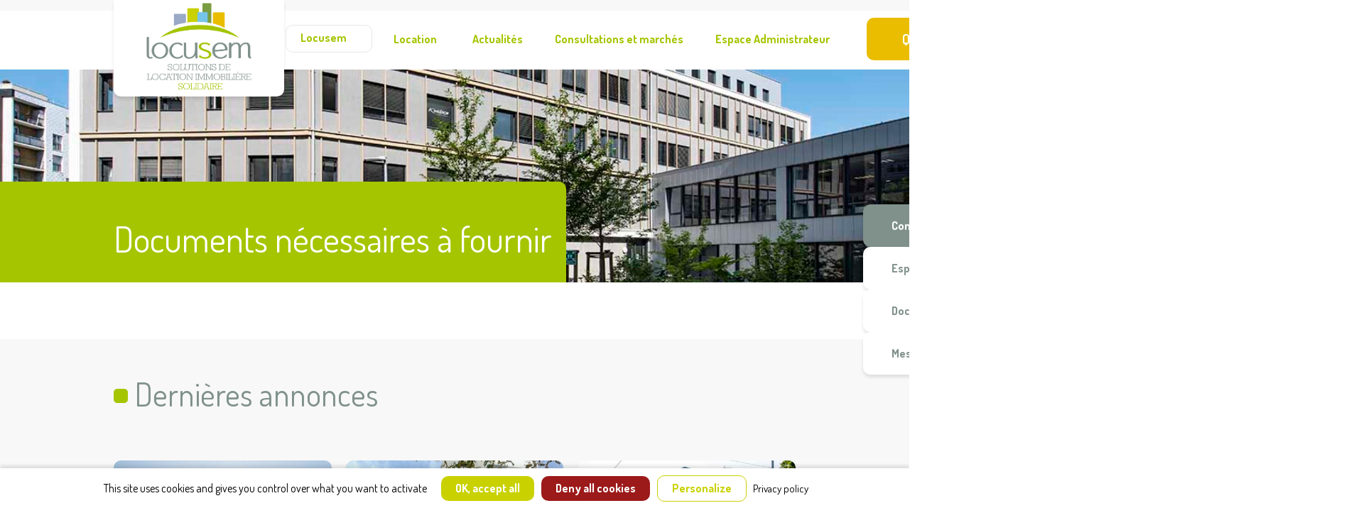

--- FILE ---
content_type: text/html; charset=UTF-8
request_url: https://www.locusem.eu/documents-necessaires-a-fournir/
body_size: 10570
content:
<!doctype html>
<!--[if lt IE 9]>
<html class="no-js no-svg ie lt-ie9 lt-ie8 lt-ie7" lang="fr-FR"> <![endif]-->
<!--[if IE 9]>
<html class="no-js no-svg ie ie9 lt-ie9 lt-ie8" lang="fr-FR"> <![endif]-->
<!--[if gt IE 9]><!-->
<html class="no-js no-svg" lang="fr-FR"> <!--<![endif]-->
<head>
    <meta charset="UTF-8"/>
    <meta name="description" content="">
    <link rel="stylesheet" href='//www.locusem.eu/wp-content/themes/locusem/style.css' type="text/css" media="screen"/>
    <meta http-equiv="Content-Type" content="text/html; charset=UTF-8"/>
    <meta http-equiv="X-UA-Compatible" content="IE=edge">
    <meta name="viewport" content="width=device-width, initial-scale=1">
    <link rel="author" href="https://www.locusem.eu/wp-content/themes/locusem/humans.txt"/>
    <link rel="pingback" href="https://www.locusem.eu/xmlrpc.php"/>
    <link rel="profile" href="http://gmpg.org/xfn/11">
    <meta name='robots' content='index, follow, max-image-preview:large, max-snippet:-1, max-video-preview:-1' />
	<style>img:is([sizes="auto" i], [sizes^="auto," i]) { contain-intrinsic-size: 3000px 1500px }</style>
	
	<!-- This site is optimized with the Yoast SEO plugin v26.5 - https://yoast.com/wordpress/plugins/seo/ -->
	<title>Documents nécessaires à fournir - Locusem</title>
	<link rel="canonical" href="https://www.locusem.eu/documents-necessaires-a-fournir/" />
	<meta property="og:locale" content="fr_FR" />
	<meta property="og:type" content="article" />
	<meta property="og:title" content="Documents nécessaires à fournir - Locusem" />
	<meta property="og:url" content="https://www.locusem.eu/documents-necessaires-a-fournir/" />
	<meta property="og:site_name" content="Locusem" />
	<meta name="twitter:card" content="summary_large_image" />
	<script type="application/ld+json" class="yoast-schema-graph">{"@context":"https://schema.org","@graph":[{"@type":"WebPage","@id":"https://www.locusem.eu/documents-necessaires-a-fournir/","url":"https://www.locusem.eu/documents-necessaires-a-fournir/","name":"Documents nécessaires à fournir - Locusem","isPartOf":{"@id":"https://www.locusem.eu/#website"},"datePublished":"2022-01-04T16:00:05+00:00","breadcrumb":{"@id":"https://www.locusem.eu/documents-necessaires-a-fournir/#breadcrumb"},"inLanguage":"fr-FR","potentialAction":[{"@type":"ReadAction","target":["https://www.locusem.eu/documents-necessaires-a-fournir/"]}]},{"@type":"BreadcrumbList","@id":"https://www.locusem.eu/documents-necessaires-a-fournir/#breadcrumb","itemListElement":[{"@type":"ListItem","position":1,"name":"Accueil","item":"https://www.locusem.eu/"},{"@type":"ListItem","position":2,"name":"Documents nécessaires à fournir"}]},{"@type":"WebSite","@id":"https://www.locusem.eu/#website","url":"https://www.locusem.eu/","name":"Locusem","description":"","publisher":{"@id":"https://www.locusem.eu/#organization"},"potentialAction":[{"@type":"SearchAction","target":{"@type":"EntryPoint","urlTemplate":"https://www.locusem.eu/?s={search_term_string}"},"query-input":{"@type":"PropertyValueSpecification","valueRequired":true,"valueName":"search_term_string"}}],"inLanguage":"fr-FR"},{"@type":"Organization","@id":"https://www.locusem.eu/#organization","name":"Locusem","url":"https://www.locusem.eu/","logo":{"@type":"ImageObject","inLanguage":"fr-FR","@id":"https://www.locusem.eu/#/schema/logo/image/","url":"https://www.locusem.eu/wp-content/uploads/2022/01/logo-locusem.jpg","contentUrl":"https://www.locusem.eu/wp-content/uploads/2022/01/logo-locusem.jpg","width":439,"height":363,"caption":"Locusem"},"image":{"@id":"https://www.locusem.eu/#/schema/logo/image/"}}]}</script>
	<!-- / Yoast SEO plugin. -->


<link rel='dns-prefetch' href='//code.iconify.design' />
<link rel='dns-prefetch' href='//maps.googleapis.com' />
<link rel='dns-prefetch' href='//unpkg.com' />
<link rel='dns-prefetch' href='//use.fontawesome.com' />
<link rel="alternate" type="application/rss+xml" title="Locusem &raquo; Flux" href="https://www.locusem.eu/feed/" />
<link rel="alternate" type="application/rss+xml" title="Locusem &raquo; Flux des commentaires" href="https://www.locusem.eu/comments/feed/" />
<script>
window._wpemojiSettings = {"baseUrl":"https:\/\/s.w.org\/images\/core\/emoji\/16.0.1\/72x72\/","ext":".png","svgUrl":"https:\/\/s.w.org\/images\/core\/emoji\/16.0.1\/svg\/","svgExt":".svg","source":{"concatemoji":"https:\/\/www.locusem.eu\/wp-includes\/js\/wp-emoji-release.min.js?ver=6.8.3"}};
/*! This file is auto-generated */
!function(s,n){var o,i,e;function c(e){try{var t={supportTests:e,timestamp:(new Date).valueOf()};sessionStorage.setItem(o,JSON.stringify(t))}catch(e){}}function p(e,t,n){e.clearRect(0,0,e.canvas.width,e.canvas.height),e.fillText(t,0,0);var t=new Uint32Array(e.getImageData(0,0,e.canvas.width,e.canvas.height).data),a=(e.clearRect(0,0,e.canvas.width,e.canvas.height),e.fillText(n,0,0),new Uint32Array(e.getImageData(0,0,e.canvas.width,e.canvas.height).data));return t.every(function(e,t){return e===a[t]})}function u(e,t){e.clearRect(0,0,e.canvas.width,e.canvas.height),e.fillText(t,0,0);for(var n=e.getImageData(16,16,1,1),a=0;a<n.data.length;a++)if(0!==n.data[a])return!1;return!0}function f(e,t,n,a){switch(t){case"flag":return n(e,"\ud83c\udff3\ufe0f\u200d\u26a7\ufe0f","\ud83c\udff3\ufe0f\u200b\u26a7\ufe0f")?!1:!n(e,"\ud83c\udde8\ud83c\uddf6","\ud83c\udde8\u200b\ud83c\uddf6")&&!n(e,"\ud83c\udff4\udb40\udc67\udb40\udc62\udb40\udc65\udb40\udc6e\udb40\udc67\udb40\udc7f","\ud83c\udff4\u200b\udb40\udc67\u200b\udb40\udc62\u200b\udb40\udc65\u200b\udb40\udc6e\u200b\udb40\udc67\u200b\udb40\udc7f");case"emoji":return!a(e,"\ud83e\udedf")}return!1}function g(e,t,n,a){var r="undefined"!=typeof WorkerGlobalScope&&self instanceof WorkerGlobalScope?new OffscreenCanvas(300,150):s.createElement("canvas"),o=r.getContext("2d",{willReadFrequently:!0}),i=(o.textBaseline="top",o.font="600 32px Arial",{});return e.forEach(function(e){i[e]=t(o,e,n,a)}),i}function t(e){var t=s.createElement("script");t.src=e,t.defer=!0,s.head.appendChild(t)}"undefined"!=typeof Promise&&(o="wpEmojiSettingsSupports",i=["flag","emoji"],n.supports={everything:!0,everythingExceptFlag:!0},e=new Promise(function(e){s.addEventListener("DOMContentLoaded",e,{once:!0})}),new Promise(function(t){var n=function(){try{var e=JSON.parse(sessionStorage.getItem(o));if("object"==typeof e&&"number"==typeof e.timestamp&&(new Date).valueOf()<e.timestamp+604800&&"object"==typeof e.supportTests)return e.supportTests}catch(e){}return null}();if(!n){if("undefined"!=typeof Worker&&"undefined"!=typeof OffscreenCanvas&&"undefined"!=typeof URL&&URL.createObjectURL&&"undefined"!=typeof Blob)try{var e="postMessage("+g.toString()+"("+[JSON.stringify(i),f.toString(),p.toString(),u.toString()].join(",")+"));",a=new Blob([e],{type:"text/javascript"}),r=new Worker(URL.createObjectURL(a),{name:"wpTestEmojiSupports"});return void(r.onmessage=function(e){c(n=e.data),r.terminate(),t(n)})}catch(e){}c(n=g(i,f,p,u))}t(n)}).then(function(e){for(var t in e)n.supports[t]=e[t],n.supports.everything=n.supports.everything&&n.supports[t],"flag"!==t&&(n.supports.everythingExceptFlag=n.supports.everythingExceptFlag&&n.supports[t]);n.supports.everythingExceptFlag=n.supports.everythingExceptFlag&&!n.supports.flag,n.DOMReady=!1,n.readyCallback=function(){n.DOMReady=!0}}).then(function(){return e}).then(function(){var e;n.supports.everything||(n.readyCallback(),(e=n.source||{}).concatemoji?t(e.concatemoji):e.wpemoji&&e.twemoji&&(t(e.twemoji),t(e.wpemoji)))}))}((window,document),window._wpemojiSettings);
</script>
<style id='wp-emoji-styles-inline-css'>

	img.wp-smiley, img.emoji {
		display: inline !important;
		border: none !important;
		box-shadow: none !important;
		height: 1em !important;
		width: 1em !important;
		margin: 0 0.07em !important;
		vertical-align: -0.1em !important;
		background: none !important;
		padding: 0 !important;
	}
</style>
<link rel='stylesheet' id='wp-block-library-css' href='//www.locusem.eu/wp-content/cache/wpfc-minified/f5orgjwj/9x7pi.css' media='all' />
<style id='filebird-block-filebird-gallery-style-inline-css'>
ul.filebird-block-filebird-gallery{margin:auto!important;padding:0!important;width:100%}ul.filebird-block-filebird-gallery.layout-grid{display:grid;grid-gap:20px;align-items:stretch;grid-template-columns:repeat(var(--columns),1fr);justify-items:stretch}ul.filebird-block-filebird-gallery.layout-grid li img{border:1px solid #ccc;box-shadow:2px 2px 6px 0 rgba(0,0,0,.3);height:100%;max-width:100%;-o-object-fit:cover;object-fit:cover;width:100%}ul.filebird-block-filebird-gallery.layout-masonry{-moz-column-count:var(--columns);-moz-column-gap:var(--space);column-gap:var(--space);-moz-column-width:var(--min-width);columns:var(--min-width) var(--columns);display:block;overflow:auto}ul.filebird-block-filebird-gallery.layout-masonry li{margin-bottom:var(--space)}ul.filebird-block-filebird-gallery li{list-style:none}ul.filebird-block-filebird-gallery li figure{height:100%;margin:0;padding:0;position:relative;width:100%}ul.filebird-block-filebird-gallery li figure figcaption{background:linear-gradient(0deg,rgba(0,0,0,.7),rgba(0,0,0,.3) 70%,transparent);bottom:0;box-sizing:border-box;color:#fff;font-size:.8em;margin:0;max-height:100%;overflow:auto;padding:3em .77em .7em;position:absolute;text-align:center;width:100%;z-index:2}ul.filebird-block-filebird-gallery li figure figcaption a{color:inherit}

</style>
<style id='font-awesome-svg-styles-default-inline-css'>
.svg-inline--fa {
  display: inline-block;
  height: 1em;
  overflow: visible;
  vertical-align: -.125em;
}
</style>
<link rel='stylesheet' id='font-awesome-svg-styles-css' href='//www.locusem.eu/wp-content/cache/wpfc-minified/5c2ucs2/7uepu.css' media='all' />
<style id='font-awesome-svg-styles-inline-css'>
   .wp-block-font-awesome-icon svg::before,
   .wp-rich-text-font-awesome-icon svg::before {content: unset;}
</style>
<style id='global-styles-inline-css'>
:root{--wp--preset--aspect-ratio--square: 1;--wp--preset--aspect-ratio--4-3: 4/3;--wp--preset--aspect-ratio--3-4: 3/4;--wp--preset--aspect-ratio--3-2: 3/2;--wp--preset--aspect-ratio--2-3: 2/3;--wp--preset--aspect-ratio--16-9: 16/9;--wp--preset--aspect-ratio--9-16: 9/16;--wp--preset--color--black: #000000;--wp--preset--color--cyan-bluish-gray: #abb8c3;--wp--preset--color--white: #ffffff;--wp--preset--color--pale-pink: #f78da7;--wp--preset--color--vivid-red: #cf2e2e;--wp--preset--color--luminous-vivid-orange: #ff6900;--wp--preset--color--luminous-vivid-amber: #fcb900;--wp--preset--color--light-green-cyan: #7bdcb5;--wp--preset--color--vivid-green-cyan: #00d084;--wp--preset--color--pale-cyan-blue: #8ed1fc;--wp--preset--color--vivid-cyan-blue: #0693e3;--wp--preset--color--vivid-purple: #9b51e0;--wp--preset--color--noir: #2E2E2E;--wp--preset--color--gris: #80918B;--wp--preset--color--grisclair: #F8F8F8;--wp--preset--color--jaune: #EABD00;--wp--preset--color--vert: #A5C500;--wp--preset--color--vertfonce: #7A9D41;--wp--preset--gradient--vivid-cyan-blue-to-vivid-purple: linear-gradient(135deg,rgba(6,147,227,1) 0%,rgb(155,81,224) 100%);--wp--preset--gradient--light-green-cyan-to-vivid-green-cyan: linear-gradient(135deg,rgb(122,220,180) 0%,rgb(0,208,130) 100%);--wp--preset--gradient--luminous-vivid-amber-to-luminous-vivid-orange: linear-gradient(135deg,rgba(252,185,0,1) 0%,rgba(255,105,0,1) 100%);--wp--preset--gradient--luminous-vivid-orange-to-vivid-red: linear-gradient(135deg,rgba(255,105,0,1) 0%,rgb(207,46,46) 100%);--wp--preset--gradient--very-light-gray-to-cyan-bluish-gray: linear-gradient(135deg,rgb(238,238,238) 0%,rgb(169,184,195) 100%);--wp--preset--gradient--cool-to-warm-spectrum: linear-gradient(135deg,rgb(74,234,220) 0%,rgb(151,120,209) 20%,rgb(207,42,186) 40%,rgb(238,44,130) 60%,rgb(251,105,98) 80%,rgb(254,248,76) 100%);--wp--preset--gradient--blush-light-purple: linear-gradient(135deg,rgb(255,206,236) 0%,rgb(152,150,240) 100%);--wp--preset--gradient--blush-bordeaux: linear-gradient(135deg,rgb(254,205,165) 0%,rgb(254,45,45) 50%,rgb(107,0,62) 100%);--wp--preset--gradient--luminous-dusk: linear-gradient(135deg,rgb(255,203,112) 0%,rgb(199,81,192) 50%,rgb(65,88,208) 100%);--wp--preset--gradient--pale-ocean: linear-gradient(135deg,rgb(255,245,203) 0%,rgb(182,227,212) 50%,rgb(51,167,181) 100%);--wp--preset--gradient--electric-grass: linear-gradient(135deg,rgb(202,248,128) 0%,rgb(113,206,126) 100%);--wp--preset--gradient--midnight: linear-gradient(135deg,rgb(2,3,129) 0%,rgb(40,116,252) 100%);--wp--preset--font-size--small: 13px;--wp--preset--font-size--medium: 20px;--wp--preset--font-size--large: 36px;--wp--preset--font-size--x-large: 42px;--wp--preset--spacing--20: 0.44rem;--wp--preset--spacing--30: 0.67rem;--wp--preset--spacing--40: 1rem;--wp--preset--spacing--50: 1.5rem;--wp--preset--spacing--60: 2.25rem;--wp--preset--spacing--70: 3.38rem;--wp--preset--spacing--80: 5.06rem;--wp--preset--shadow--natural: 6px 6px 9px rgba(0, 0, 0, 0.2);--wp--preset--shadow--deep: 12px 12px 50px rgba(0, 0, 0, 0.4);--wp--preset--shadow--sharp: 6px 6px 0px rgba(0, 0, 0, 0.2);--wp--preset--shadow--outlined: 6px 6px 0px -3px rgba(255, 255, 255, 1), 6px 6px rgba(0, 0, 0, 1);--wp--preset--shadow--crisp: 6px 6px 0px rgba(0, 0, 0, 1);--wp--custom--font-primary: Roboto, sans-serif;--wp--custom--font-family: Roboto, sans-serif;}:root { --wp--style--global--content-size: 960px;--wp--style--global--wide-size: 1100px; }:where(body) { margin: 0; }.wp-site-blocks > .alignleft { float: left; margin-right: 2em; }.wp-site-blocks > .alignright { float: right; margin-left: 2em; }.wp-site-blocks > .aligncenter { justify-content: center; margin-left: auto; margin-right: auto; }:where(.is-layout-flex){gap: 0.5em;}:where(.is-layout-grid){gap: 0.5em;}.is-layout-flow > .alignleft{float: left;margin-inline-start: 0;margin-inline-end: 2em;}.is-layout-flow > .alignright{float: right;margin-inline-start: 2em;margin-inline-end: 0;}.is-layout-flow > .aligncenter{margin-left: auto !important;margin-right: auto !important;}.is-layout-constrained > .alignleft{float: left;margin-inline-start: 0;margin-inline-end: 2em;}.is-layout-constrained > .alignright{float: right;margin-inline-start: 2em;margin-inline-end: 0;}.is-layout-constrained > .aligncenter{margin-left: auto !important;margin-right: auto !important;}.is-layout-constrained > :where(:not(.alignleft):not(.alignright):not(.alignfull)){max-width: var(--wp--style--global--content-size);margin-left: auto !important;margin-right: auto !important;}.is-layout-constrained > .alignwide{max-width: var(--wp--style--global--wide-size);}body .is-layout-flex{display: flex;}.is-layout-flex{flex-wrap: wrap;align-items: center;}.is-layout-flex > :is(*, div){margin: 0;}body .is-layout-grid{display: grid;}.is-layout-grid > :is(*, div){margin: 0;}body{padding-top: 0px;padding-right: 0px;padding-bottom: 0px;padding-left: 0px;}a:where(:not(.wp-element-button)){text-decoration: underline;}:root :where(.wp-element-button, .wp-block-button__link){background-color: #32373c;border-width: 0;color: #fff;font-family: inherit;font-size: inherit;line-height: inherit;padding: calc(0.667em + 2px) calc(1.333em + 2px);text-decoration: none;}.has-black-color{color: var(--wp--preset--color--black) !important;}.has-cyan-bluish-gray-color{color: var(--wp--preset--color--cyan-bluish-gray) !important;}.has-white-color{color: var(--wp--preset--color--white) !important;}.has-pale-pink-color{color: var(--wp--preset--color--pale-pink) !important;}.has-vivid-red-color{color: var(--wp--preset--color--vivid-red) !important;}.has-luminous-vivid-orange-color{color: var(--wp--preset--color--luminous-vivid-orange) !important;}.has-luminous-vivid-amber-color{color: var(--wp--preset--color--luminous-vivid-amber) !important;}.has-light-green-cyan-color{color: var(--wp--preset--color--light-green-cyan) !important;}.has-vivid-green-cyan-color{color: var(--wp--preset--color--vivid-green-cyan) !important;}.has-pale-cyan-blue-color{color: var(--wp--preset--color--pale-cyan-blue) !important;}.has-vivid-cyan-blue-color{color: var(--wp--preset--color--vivid-cyan-blue) !important;}.has-vivid-purple-color{color: var(--wp--preset--color--vivid-purple) !important;}.has-noir-color{color: var(--wp--preset--color--noir) !important;}.has-gris-color{color: var(--wp--preset--color--gris) !important;}.has-grisclair-color{color: var(--wp--preset--color--grisclair) !important;}.has-jaune-color{color: var(--wp--preset--color--jaune) !important;}.has-vert-color{color: var(--wp--preset--color--vert) !important;}.has-vertfonce-color{color: var(--wp--preset--color--vertfonce) !important;}.has-black-background-color{background-color: var(--wp--preset--color--black) !important;}.has-cyan-bluish-gray-background-color{background-color: var(--wp--preset--color--cyan-bluish-gray) !important;}.has-white-background-color{background-color: var(--wp--preset--color--white) !important;}.has-pale-pink-background-color{background-color: var(--wp--preset--color--pale-pink) !important;}.has-vivid-red-background-color{background-color: var(--wp--preset--color--vivid-red) !important;}.has-luminous-vivid-orange-background-color{background-color: var(--wp--preset--color--luminous-vivid-orange) !important;}.has-luminous-vivid-amber-background-color{background-color: var(--wp--preset--color--luminous-vivid-amber) !important;}.has-light-green-cyan-background-color{background-color: var(--wp--preset--color--light-green-cyan) !important;}.has-vivid-green-cyan-background-color{background-color: var(--wp--preset--color--vivid-green-cyan) !important;}.has-pale-cyan-blue-background-color{background-color: var(--wp--preset--color--pale-cyan-blue) !important;}.has-vivid-cyan-blue-background-color{background-color: var(--wp--preset--color--vivid-cyan-blue) !important;}.has-vivid-purple-background-color{background-color: var(--wp--preset--color--vivid-purple) !important;}.has-noir-background-color{background-color: var(--wp--preset--color--noir) !important;}.has-gris-background-color{background-color: var(--wp--preset--color--gris) !important;}.has-grisclair-background-color{background-color: var(--wp--preset--color--grisclair) !important;}.has-jaune-background-color{background-color: var(--wp--preset--color--jaune) !important;}.has-vert-background-color{background-color: var(--wp--preset--color--vert) !important;}.has-vertfonce-background-color{background-color: var(--wp--preset--color--vertfonce) !important;}.has-black-border-color{border-color: var(--wp--preset--color--black) !important;}.has-cyan-bluish-gray-border-color{border-color: var(--wp--preset--color--cyan-bluish-gray) !important;}.has-white-border-color{border-color: var(--wp--preset--color--white) !important;}.has-pale-pink-border-color{border-color: var(--wp--preset--color--pale-pink) !important;}.has-vivid-red-border-color{border-color: var(--wp--preset--color--vivid-red) !important;}.has-luminous-vivid-orange-border-color{border-color: var(--wp--preset--color--luminous-vivid-orange) !important;}.has-luminous-vivid-amber-border-color{border-color: var(--wp--preset--color--luminous-vivid-amber) !important;}.has-light-green-cyan-border-color{border-color: var(--wp--preset--color--light-green-cyan) !important;}.has-vivid-green-cyan-border-color{border-color: var(--wp--preset--color--vivid-green-cyan) !important;}.has-pale-cyan-blue-border-color{border-color: var(--wp--preset--color--pale-cyan-blue) !important;}.has-vivid-cyan-blue-border-color{border-color: var(--wp--preset--color--vivid-cyan-blue) !important;}.has-vivid-purple-border-color{border-color: var(--wp--preset--color--vivid-purple) !important;}.has-noir-border-color{border-color: var(--wp--preset--color--noir) !important;}.has-gris-border-color{border-color: var(--wp--preset--color--gris) !important;}.has-grisclair-border-color{border-color: var(--wp--preset--color--grisclair) !important;}.has-jaune-border-color{border-color: var(--wp--preset--color--jaune) !important;}.has-vert-border-color{border-color: var(--wp--preset--color--vert) !important;}.has-vertfonce-border-color{border-color: var(--wp--preset--color--vertfonce) !important;}.has-vivid-cyan-blue-to-vivid-purple-gradient-background{background: var(--wp--preset--gradient--vivid-cyan-blue-to-vivid-purple) !important;}.has-light-green-cyan-to-vivid-green-cyan-gradient-background{background: var(--wp--preset--gradient--light-green-cyan-to-vivid-green-cyan) !important;}.has-luminous-vivid-amber-to-luminous-vivid-orange-gradient-background{background: var(--wp--preset--gradient--luminous-vivid-amber-to-luminous-vivid-orange) !important;}.has-luminous-vivid-orange-to-vivid-red-gradient-background{background: var(--wp--preset--gradient--luminous-vivid-orange-to-vivid-red) !important;}.has-very-light-gray-to-cyan-bluish-gray-gradient-background{background: var(--wp--preset--gradient--very-light-gray-to-cyan-bluish-gray) !important;}.has-cool-to-warm-spectrum-gradient-background{background: var(--wp--preset--gradient--cool-to-warm-spectrum) !important;}.has-blush-light-purple-gradient-background{background: var(--wp--preset--gradient--blush-light-purple) !important;}.has-blush-bordeaux-gradient-background{background: var(--wp--preset--gradient--blush-bordeaux) !important;}.has-luminous-dusk-gradient-background{background: var(--wp--preset--gradient--luminous-dusk) !important;}.has-pale-ocean-gradient-background{background: var(--wp--preset--gradient--pale-ocean) !important;}.has-electric-grass-gradient-background{background: var(--wp--preset--gradient--electric-grass) !important;}.has-midnight-gradient-background{background: var(--wp--preset--gradient--midnight) !important;}.has-small-font-size{font-size: var(--wp--preset--font-size--small) !important;}.has-medium-font-size{font-size: var(--wp--preset--font-size--medium) !important;}.has-large-font-size{font-size: var(--wp--preset--font-size--large) !important;}.has-x-large-font-size{font-size: var(--wp--preset--font-size--x-large) !important;}
:where(.wp-block-post-template.is-layout-flex){gap: 1.25em;}:where(.wp-block-post-template.is-layout-grid){gap: 1.25em;}
:where(.wp-block-columns.is-layout-flex){gap: 2em;}:where(.wp-block-columns.is-layout-grid){gap: 2em;}
:root :where(.wp-block-pullquote){font-size: 1.5em;line-height: 1.6;}
</style>
<link rel='stylesheet' id='pb-accordion-blocks-style-css' href='//www.locusem.eu/wp-content/cache/wpfc-minified/dsct2msm/9x7pi.css' media='all' />
<link rel='stylesheet' id='lcdz-colorbox-css-css' href='//www.locusem.eu/wp-content/cache/wpfc-minified/ll0yoky5/9x7pi.css' media='screen' />
<link rel='stylesheet' id='lcdz-splide-css-css' href='//www.locusem.eu/wp-content/cache/wpfc-minified/ka05b70w/9x7pi.css' media='all' />
<link rel='stylesheet' id='lcdz-starter-style-css' href='//www.locusem.eu/wp-content/cache/wpfc-minified/2cpjz52s/9x7pi.css' media='all' />
<link rel='stylesheet' id='font-awesome-official-css' href='https://use.fontawesome.com/releases/v5.15.4/css/all.css' media='all' integrity="sha384-DyZ88mC6Up2uqS4h/KRgHuoeGwBcD4Ng9SiP4dIRy0EXTlnuz47vAwmeGwVChigm" crossorigin="anonymous" />
<link rel='stylesheet' id='font-awesome-official-v4shim-css' href='https://use.fontawesome.com/releases/v5.15.4/css/v4-shims.css' media='all' integrity="sha384-Vq76wejb3QJM4nDatBa5rUOve+9gkegsjCebvV/9fvXlGWo4HCMR4cJZjjcF6Viv" crossorigin="anonymous" />
<style id='font-awesome-official-v4shim-inline-css'>
@font-face {
font-family: "FontAwesome";
font-display: block;
src: url("https://use.fontawesome.com/releases/v5.15.4/webfonts/fa-brands-400.eot"),
		url("https://use.fontawesome.com/releases/v5.15.4/webfonts/fa-brands-400.eot?#iefix") format("embedded-opentype"),
		url("https://use.fontawesome.com/releases/v5.15.4/webfonts/fa-brands-400.woff2") format("woff2"),
		url("https://use.fontawesome.com/releases/v5.15.4/webfonts/fa-brands-400.woff") format("woff"),
		url("https://use.fontawesome.com/releases/v5.15.4/webfonts/fa-brands-400.ttf") format("truetype"),
		url("https://use.fontawesome.com/releases/v5.15.4/webfonts/fa-brands-400.svg#fontawesome") format("svg");
}

@font-face {
font-family: "FontAwesome";
font-display: block;
src: url("https://use.fontawesome.com/releases/v5.15.4/webfonts/fa-solid-900.eot"),
		url("https://use.fontawesome.com/releases/v5.15.4/webfonts/fa-solid-900.eot?#iefix") format("embedded-opentype"),
		url("https://use.fontawesome.com/releases/v5.15.4/webfonts/fa-solid-900.woff2") format("woff2"),
		url("https://use.fontawesome.com/releases/v5.15.4/webfonts/fa-solid-900.woff") format("woff"),
		url("https://use.fontawesome.com/releases/v5.15.4/webfonts/fa-solid-900.ttf") format("truetype"),
		url("https://use.fontawesome.com/releases/v5.15.4/webfonts/fa-solid-900.svg#fontawesome") format("svg");
}

@font-face {
font-family: "FontAwesome";
font-display: block;
src: url("https://use.fontawesome.com/releases/v5.15.4/webfonts/fa-regular-400.eot"),
		url("https://use.fontawesome.com/releases/v5.15.4/webfonts/fa-regular-400.eot?#iefix") format("embedded-opentype"),
		url("https://use.fontawesome.com/releases/v5.15.4/webfonts/fa-regular-400.woff2") format("woff2"),
		url("https://use.fontawesome.com/releases/v5.15.4/webfonts/fa-regular-400.woff") format("woff"),
		url("https://use.fontawesome.com/releases/v5.15.4/webfonts/fa-regular-400.ttf") format("truetype"),
		url("https://use.fontawesome.com/releases/v5.15.4/webfonts/fa-regular-400.svg#fontawesome") format("svg");
unicode-range: U+F004-F005,U+F007,U+F017,U+F022,U+F024,U+F02E,U+F03E,U+F044,U+F057-F059,U+F06E,U+F070,U+F075,U+F07B-F07C,U+F080,U+F086,U+F089,U+F094,U+F09D,U+F0A0,U+F0A4-F0A7,U+F0C5,U+F0C7-F0C8,U+F0E0,U+F0EB,U+F0F3,U+F0F8,U+F0FE,U+F111,U+F118-F11A,U+F11C,U+F133,U+F144,U+F146,U+F14A,U+F14D-F14E,U+F150-F152,U+F15B-F15C,U+F164-F165,U+F185-F186,U+F191-F192,U+F1AD,U+F1C1-F1C9,U+F1CD,U+F1D8,U+F1E3,U+F1EA,U+F1F6,U+F1F9,U+F20A,U+F247-F249,U+F24D,U+F254-F25B,U+F25D,U+F267,U+F271-F274,U+F279,U+F28B,U+F28D,U+F2B5-F2B6,U+F2B9,U+F2BB,U+F2BD,U+F2C1-F2C2,U+F2D0,U+F2D2,U+F2DC,U+F2ED,U+F328,U+F358-F35B,U+F3A5,U+F3D1,U+F410,U+F4AD;
}
</style>
<script src="https://www.locusem.eu/wp-includes/js/jquery/jquery.min.js?ver=3.7.1" id="jquery-core-js"></script>
<script src="https://www.locusem.eu/wp-includes/js/jquery/jquery-migrate.min.js?ver=3.4.1" id="jquery-migrate-js"></script>
<script src="https://code.iconify.design/2/2.0.3/iconify.min.js?ver=2.0.3" id="lcdz-iconify-js"></script>
<script src="https://www.locusem.eu/wp-content/themes/locusem/js/js.cookie.min.js?ver=3.0.1" id="lcdz-jscookie-js"></script>
<script src="https://maps.googleapis.com/maps/api/js?key=AIzaSyDfM7RImPLhcWd8G-Jwiq_sNnNP0salbLI&amp;ver=6.8.3" id="lcdz-gmaps-js"></script>
<script src="https://www.locusem.eu/wp-content/themes/locusem/js/splide/dist/js/splide.js?ver=3.6.9" id="lcdz-splide-js-js"></script>
<script src="https://www.locusem.eu/wp-content/themes/locusem/js/tarteaucitron/tarteaucitron.js?ver=1.9.5" id="lcdz-tarteaucitron-js-js"></script>
<link rel="https://api.w.org/" href="https://www.locusem.eu/wp-json/" /><link rel="alternate" title="JSON" type="application/json" href="https://www.locusem.eu/wp-json/wp/v2/pages/29" /><link rel="EditURI" type="application/rsd+xml" title="RSD" href="https://www.locusem.eu/xmlrpc.php?rsd" />
<meta name="generator" content="WordPress 6.8.3" />
<link rel='shortlink' href='https://www.locusem.eu/?p=29' />
<link rel="alternate" title="oEmbed (JSON)" type="application/json+oembed" href="https://www.locusem.eu/wp-json/oembed/1.0/embed?url=https%3A%2F%2Fwww.locusem.eu%2Fdocuments-necessaires-a-fournir%2F" />
<link rel="alternate" title="oEmbed (XML)" type="text/xml+oembed" href="https://www.locusem.eu/wp-json/oembed/1.0/embed?url=https%3A%2F%2Fwww.locusem.eu%2Fdocuments-necessaires-a-fournir%2F&#038;format=xml" />
<link rel="icon" href="https://www.locusem.eu/wp-content/uploads/2022/01/cropped-favicon-32x32.png" sizes="32x32" />
<link rel="icon" href="https://www.locusem.eu/wp-content/uploads/2022/01/cropped-favicon-192x192.png" sizes="192x192" />
<link rel="apple-touch-icon" href="https://www.locusem.eu/wp-content/uploads/2022/01/cropped-favicon-180x180.png" />
<meta name="msapplication-TileImage" content="https://www.locusem.eu/wp-content/uploads/2022/01/cropped-favicon-270x270.png" />
		<style id="wp-custom-css">
			body,html{
	overflow-x:hidden;
}
@media (min-width: 768px) {
.accesRapide:hover {
margin-left: -17rem;
}
}
.planSite li{
	margin-top:1.5rem;
	margin-bottom:1.5rem;
}

.header-rs span,.header-icons span{
	display:none;
}
.header-rs svg, .header-icons svg{
	font-size:2rem;
}
.wp-block-file__button{
	margin-left:5rem !important;
}		</style>
		
    </head>
<body class="wp-singular page-template-default page page-id-29 wp-custom-logo wp-theme-locusem" data-template="base.twig">

    <header id="masthead" class="header">
    <div class="header-logo px-7 xl:px-8">
    <a class="logo-link" href="https://www.locusem.eu" rel="home"><img width="439" height="363" src="https://www.locusem.eu/wp-content/uploads/2022/01/logo-locusem.jpg" class="attachment-full size-full" alt="Offre d&#039;emploi" decoding="async" loading="lazy" srcset="https://www.locusem.eu/wp-content/uploads/2022/01/logo-locusem.jpg 439w, https://www.locusem.eu/wp-content/uploads/2022/01/logo-locusem-300x248.jpg 300w" sizes="auto, (max-width: 439px) 100vw, 439px" /></a>
  </div>
    <div class="header-top flex align-items-center justify-end text-right py-2">
    <div class="header-icons flex align-items-center gap-2">
            <a href="https://www.locusem.eu/mes-favoris/"><span class="iconify-inline mr-1" data-icon="fa-solid:heart"></span> <span class="inline-block">Favoris</span></a>
      <div class="header-rs hidden sm:flex">
        <div class="align-items-center flex justify-center">
        <a href="https://www.linkedin.com/company/locusem-eu/" target="_blank" class="mx-1 lien_rs"><span class="iconify-inline mr-1" data-icon="akar-icons:linkedin-fill"></span><span class="hidden md:inline-block">LinkedIn</span></a>
      <a href="https://www.facebook.com/Locusem" target="_blank" class="mx-1 lien_rs"><span class="iconify-inline mr-1" data-icon="akar-icons:facebook-fill"></span><span class="hidden md:inline-block">Facebook</span></a>
  </div>
      </div>
    </div>
        <div class="header-toggleRechercheMobile flex align-items-center justify-center md:hidden">
      <span class="iconify-inline" data-icon="fa-solid:search"></span>
    </div>
        <div class="header-toggleMenu md:hidden">
      <span class="iconify-inline ml-1" data-icon="clarity:menu-line"></span>
    </div>
  </div>
  <div class="header-bottom flex justify-end">
        <nav class="header-menu pt-3">
              <ul class="flex niveau_1">
                    <li class="menu-item has-children mx-2">
                <a target="" href="#">Locusem <span class="iconify-inline ml-1" data-icon="fa-solid:chevron-down"></span></a>
                                    <ul class="sub-menu px-4 niveau_2">
            <li class="sub-menu-item">
            <a target="" href="https://www.locusem.eu/qui-sommes-nous/">Qui sommes-nous ?</a>
                    </li>
            <li class="sub-menu-item">
            <a target="" href="https://www.locusem.eu/notre-patrimoine/">Notre patrimoine</a>
                    </li>
            <li class="sub-menu-item">
            <a target="" href="https://www.locusem.eu/actionnariat/">Notre actionnariat</a>
                    </li>
            <li class="sub-menu-item">
            <a target="" href="https://www.locusem.eu/nos-partenaires/">Nos partenaires</a>
                    </li>
            <li class="sub-menu-item">
            <a target="" href="https://www.locusem.eu/publications/">Nos publications</a>
                    </li>
            <li class="sub-menu-item">
            <a target="" href="https://www.locusem.eu/contact/">Nous contacter</a>
                    </li>
    </ul>
                            </li>
                    <li class="menu-item has-children mx-2">
                <a target="" href="#">Location <span class="iconify-inline ml-1" data-icon="fa-solid:chevron-down"></span></a>
                                    <ul class="sub-menu px-4 niveau_2">
            <li class="sub-menu-item">
            <a target="" href="/annonce">Nos offres à louer</a>
                    </li>
            <li class="sub-menu-item">
            <a target="" href="https://www.locusem.eu/devenir-locataire/">Comment devenir locataire</a>
                    </li>
    </ul>
                            </li>
                    <li class="menu-item mx-2">
                <a target="" href="https://www.locusem.eu/actualites/">Actualités </a>
                            </li>
                    <li class="menu-item mx-2">
                <a target="" href="https://www.locusem.eu/consultations-et-marches/">Consultations et marchés </a>
                            </li>
                    <li class="menu-item mx-2">
                <a target="" href="/login">Espace Administrateur </a>
                            </li>
            </ul>
      <div class="header-rs-menu sm:hidden mt-3">
        <div class="align-items-center flex justify-center">
        <a href="https://www.linkedin.com/company/locusem-eu/" target="_blank" class="mx-1 lien_rs"><span class="iconify-inline mr-1" data-icon="akar-icons:linkedin-fill"></span><span class="hidden md:inline-block">LinkedIn</span></a>
      <a href="https://www.facebook.com/Locusem" target="_blank" class="mx-1 lien_rs"><span class="iconify-inline mr-1" data-icon="akar-icons:facebook-fill"></span><span class="hidden md:inline-block">Facebook</span></a>
  </div>
      </div>
    </nav>
        <div class="header-toggleRecherche hidden md:flex align-items-center"><form role="search" method="get" class="header-recherche flex align-items-center justify-center md:justify-start" action="https://www.locusem.eu">
    <button type="submit" class="search-submit" title="Rechercher"><span class="iconify-inline" data-icon="fa-solid:search"></span></button>
    <input type="search" class="search-field mx-3" placeholder="Que cherchez-vous ?" value="" name="s">
    <div class="header-fermetureRecherche ml-auto mr-3">
        <span class="iconify-inline" data-icon="eva:close-fill"></span>
    </div>
</form>
</div>
  </div>
</header>

<aside class="connexion-conteneur">
  <div class="flex align-items-center justify-center">
    <div class="connexion">
              <h2 class="mt-0">Connexion</h2>
                        <form name="loginform" id="loginform" action="https://www.locusem.eu/administration-locusem/" method="post"><p class="login-username">
				<label for="user_login">Identifiant ou adresse e-mail</label>
				<input type="text" name="log" id="user_login" autocomplete="username" class="input" value="" size="20" />
			</p><p class="login-password">
				<label for="user_pass">Mot de passe</label>
				<input type="password" name="pwd" id="user_pass" autocomplete="current-password" spellcheck="false" class="input" value="" size="20" />
			</p><p class="aiowps-captcha"><label for="aiowps-captcha-answer-693dd36a55595">Saisissez votre réponse en chiffres</label><div class="aiowps-captcha-equation"><strong>quatorze &#43; 20 = <input type="hidden" name="aiowps-captcha-string-info" class="aiowps-captcha-string-info" value="u0c91lwj7a" /><input type="hidden" name="aiowps-captcha-temp-string" class="aiowps-captcha-temp-string" value="1765659498" /><input type="text" size="2" id="aiowps-captcha-answer-693dd36a55595" class="aiowps-captcha-answer" name="aiowps-captcha-answer" value="" autocomplete="off" /></strong></div></p><p class="login-remember"><label><input name="rememberme" type="checkbox" id="rememberme" value="forever" /> Se souvenir de moi</label></p><p class="login-submit">
				<input type="submit" name="wp-submit" id="wp-submit" class="button button-primary" value="Se connecter" />
				<input type="hidden" name="redirect_to" value="/" />
			</p></form>
    </div>
  </div>
</aside>

        <aside class="accesRapides flex justify-between md:justify-start md:flex-col gap-3">
                    <div class="accesRapide">
                                <a class="flex align-items-center" href="https://www.locusem.eu/contact/" title="Contact">
                    <span class="iconify-inline md:mr-5" data-icon="akar-icons:envelope"></span> <span class="hidden md:inline">Contact</span>
                </a>
            </div>
                    <div class="accesRapide">
                                <a class="flex align-items-center" href="https://www.locusem.eu/espace-documentaire-securise-des-instances-de-locusem/" title="Espace administrateurs">
                    <span class="iconify-inline md:mr-5" data-icon="fa-solid:lock"></span> <span class="hidden md:inline">Espace administrateurs</span>
                </a>
            </div>
                    <div class="accesRapide">
                                <a class="flex align-items-center" href="https://www.locusem.eu/devenir-locataire/" title="Documents">
                    <span class="iconify-inline md:mr-5" data-icon="akar-icons:download"></span> <span class="hidden md:inline">Documents</span>
                </a>
            </div>
                    <div class="accesRapide">
                                <a class="flex align-items-center" href="https://www.locusem.eu/mes-favoris/" title="Mes favoris">
                    <span class="iconify-inline md:mr-5" data-icon="ant-design:heart-filled"></span> <span class="hidden md:inline">Mes favoris</span>
                </a>
            </div>
            </aside>

    <main id="content" role="main" class="content-wrapper">

        <section class="main-content ">
                                
<div class="page-bandeau flex md:pr-5" style="background-image: url('https://www.locusem.eu/wp-content/uploads/2022/01/210721LocusemBerenice_01-2000x0-c-default.jpg')">
    <div class="page-titre pt-7 md:pt-9 pb-7 pr-5">
        <h1>Documents nécessaires à fournir</h1>
            </div>
</div>

    <div class="page-contenu">
        
    </div>

    
    
              <div class="page-dernieresAnnonces">
    <div class="max-width">
      <h2>Dernières annonces</h2>
      <div class="page-dernieresAnnonces--liste splide">
        <div class="splide__track">
          <div class="splide__list md:grid md:grid-cols-3 md:gap-5">
                          <article class="card-annonce card--container flex flex-col splide__slide" data-lat="48.5744261" data-lng="7.7909078" data-couleur="#74c6ee">
    <div class="card--image">
        <a href="https://www.locusem.eu/annonce/parking-strasbourg-quartier-coop/">
                            <img src="https://www.locusem.eu/wp-content/uploads/2025/12/SILO-COOP-2-530x0-c-default.jpg" alt="">
                                        <p class="card--categorie m-0 p-3 text-uppercase text-center">Parkings / Garages</p>
                    </a>
        <div class="annonce-favori" data-annonce="914" title="Ajouter à mes favoris"><span class="iconify-inline" data-icon="clarity:heart-line"></span></div>
    </div>
    <div class="card--content flex flex-col px-5 pb-5">
                <h3 class="card--title mb-1"><a href="https://www.locusem.eu/annonce/parking-strasbourg-quartier-coop/">PARKING STRASBOURG SILO COOP</a></h3>
                            <p class="annonce-quartier mt-0 mb-1"><span class="iconify-inline mr-1" data-icon="fa-solid:map-marker-alt"></span>Quartier Coop</p>
                                    <p class="annonce-loyer my-1"><strong>Loyer mensuel HT :</strong> de 70.83€ à 87.50€</p>
                                        <div class="card--bouton text-center mt-auto">
            <a class="btn btn-secondary mt-3 text-uppercase" href="https://www.locusem.eu/annonce/parking-strasbourg-quartier-coop/">Voir l'annonce</a>
        </div>
    </div>
</article>
                          <article class="card-annonce card--container flex flex-col splide__slide" data-lat="48.6133063" data-lng="7.7402639" data-couleur="">
    <div class="card--image">
        <a href="https://www.locusem.eu/annonce/ateliers-artisanaux-bischheim/">
                            <img src="https://www.locusem.eu/wp-content/uploads/2025/12/7-530x0-c-default.jpg" alt="">
                                        <p class="card--categorie m-0 p-3 text-uppercase text-center">Local artisanal</p>
                    </a>
        <div class="annonce-favori" data-annonce="898" title="Ajouter à mes favoris"><span class="iconify-inline" data-icon="clarity:heart-line"></span></div>
    </div>
    <div class="card--content flex flex-col px-5 pb-5">
                <h3 class="card--title mb-1"><a href="https://www.locusem.eu/annonce/ateliers-artisanaux-bischheim/">ATELIERS ARTISANAUX BISCHHEIM</a></h3>
                            <p class="annonce-quartier mt-0 mb-1"><span class="iconify-inline mr-1" data-icon="fa-solid:map-marker-alt"></span>Bischheim</p>
                                    <p class="annonce-loyer my-1"><strong>Loyer mensuel HT :</strong> 815.00€ à 1061.00€</p>
                                    <p class="annonce-surface my-1"><strong>Surface :</strong> de 99m2 à 132m2</p>
                        <div class="card--bouton text-center mt-auto">
            <a class="btn btn-secondary mt-3 text-uppercase" href="https://www.locusem.eu/annonce/ateliers-artisanaux-bischheim/">Voir l'annonce</a>
        </div>
    </div>
</article>
                          <article class="card-annonce card--container flex flex-col splide__slide" data-lat="48.590941" data-lng="7.708466" data-couleur="#74c6ee">
    <div class="card--image">
        <a href="https://www.locusem.eu/annonce/parking-strasbourg-hautepierre-stationnement/">
                            <img src="https://www.locusem.eu/wp-content/uploads/2022/06/210721LocusemBerenice_10-530x0-c-default.jpg" alt="">
                                        <p class="card--categorie m-0 p-3 text-uppercase text-center">Parkings / Garages</p>
                    </a>
        <div class="annonce-favori" data-annonce="796" title="Ajouter à mes favoris"><span class="iconify-inline" data-icon="clarity:heart-line"></span></div>
    </div>
    <div class="card--content flex flex-col px-5 pb-5">
                <h3 class="card--title mb-1"><a href="https://www.locusem.eu/annonce/parking-strasbourg-hautepierre-stationnement/">PARKING STRASBOURG HAUTEPIERRE</a></h3>
                            <p class="annonce-quartier mt-0 mb-1"><span class="iconify-inline mr-1" data-icon="fa-solid:map-marker-alt"></span>Hautepierre</p>
                                    <p class="annonce-loyer my-1"><strong>Loyer mensuel HT :</strong> 84,00</p>
                                        <div class="card--bouton text-center mt-auto">
            <a class="btn btn-secondary mt-3 text-uppercase" href="https://www.locusem.eu/annonce/parking-strasbourg-hautepierre-stationnement/">Voir l'annonce</a>
        </div>
    </div>
</article>
                      </div>
        </div>
      </div>
    </div>
  </div>
            </section>

    </main>

    <footer id="footer">
  <div class="max-width grid grid-cols-12 gap-x-5">
    <div class="col-span-12 sm:col-span-6 md:col-span-4 footer-logo--conteneur text-center">
      <div class="footer-logo"><img width="439" height="363" src="https://www.locusem.eu/wp-content/uploads/2022/01/logo-locusem.jpg" class="attachment-full size-full" alt="Offre d&#039;emploi" decoding="async" loading="lazy" srcset="https://www.locusem.eu/wp-content/uploads/2022/01/logo-locusem.jpg 439w, https://www.locusem.eu/wp-content/uploads/2022/01/logo-locusem-300x248.jpg 300w" sizes="auto, (max-width: 439px) 100vw, 439px" /></div>
    </div>
    <div class="footer-infosContact col-span-12 sm:col-span-6 md:col-span-3 lg:col-span-2 text-center md:text-left text-bold">
      <p>LOCUSEM<br />
25, rue de Lausanne<br />
67000 Strasbourg</p>
<p>Du lundi au vendredi<br />
de 8h30 à 12h00<br />
et de 14h00 à 17h30</p>

      <div class="flex justify-center md:justify-start">
                  <a href="https://www.linkedin.com/company/locusem-eu/" target="_blank" class="mr-1 md:ml-0 lien_rs"><span class="iconify-inline mr-1" data-icon="akar-icons:linkedin-fill"></span></a>
                  <a href="https://www.facebook.com/Locusem" target="_blank" class="mr-1 md:ml-0 lien_rs"><span class="iconify-inline mr-1" data-icon="akar-icons:facebook-fill"></span></a>
              </div>
    </div>
    <div class="footer-menu col-span-12 md:col-span-5 lg:col-span-6">
              <ul class="flex niveau_1">
                    <li class="menu-item mx-2">
                <a target="" href="https://www.locusem.eu/contact/">Nous contacter </a>
                            </li>
                    <li class="menu-item mx-2">
                <a target="" href="https://www.locusem.eu/consultations-et-marches/">Consultations et marchés </a>
                            </li>
                    <li class="menu-item mx-2">
                <a target="" href="/login">Espace administrateurs </a>
                            </li>
                    <li class="menu-item mx-2">
                <a target="" href="#tarteaucitron">Gestion des cookies </a>
                            </li>
                    <li class="menu-item mx-2">
                <a target="" href="https://www.locusem.eu/politique-de-confidentialite/">Mentions légales et politique de confidentialité </a>
                            </li>
                    <li class="menu-item mx-2">
                <a target="" href="https://www.locusem.eu/plan-du-site/">Plan du site </a>
                            </li>
            </ul>
    </div>
  </div>
</footer>
    <script type="speculationrules">
{"prefetch":[{"source":"document","where":{"and":[{"href_matches":"\/*"},{"not":{"href_matches":["\/wp-*.php","\/wp-admin\/*","\/wp-content\/uploads\/*","\/wp-content\/*","\/wp-content\/plugins\/*","\/wp-content\/themes\/locusem\/*","\/*\\?(.+)"]}},{"not":{"selector_matches":"a[rel~=\"nofollow\"]"}},{"not":{"selector_matches":".no-prefetch, .no-prefetch a"}}]},"eagerness":"conservative"}]}
</script>
<script src="https://www.locusem.eu/wp-content/plugins/accordion-blocks/js/accordion-blocks.min.js?ver=1.5.0" id="pb-accordion-blocks-frontend-script-js"></script>
<script src="https://www.locusem.eu/wp-content/themes/locusem/js/colorbox/jquery.colorbox-min.js?ver=1" id="lcdz-colorbox-js-js"></script>
<script src="https://unpkg.com/vue@next?ver=6.8.3" id="lcdz-js-vue-init-js"></script>
<script src="https://www.locusem.eu/wp-content/themes/locusem/js/lcdz-vue.js?ver=6.8.3" id="lcdz-js-vue-js"></script>
<script src="https://www.locusem.eu/wp-content/themes/locusem/js/lcdz.js?ver=1" id="lcdz-js-js"></script>


</body>
</html><!-- WP Fastest Cache file was created in 0.472 seconds, on 13/12/2025 @ 21:58 -->

--- FILE ---
content_type: text/css
request_url: https://www.locusem.eu/wp-content/themes/locusem/style.css
body_size: 47
content:
/*
 * Theme Name: Locusem
 * Description: Thème développé par la couleur du Zèbre
 * Author: la couleur du Zèbre
 * Author URI: https://www.lacouleurduzebre.com/
*/


--- FILE ---
content_type: text/css
request_url: https://www.locusem.eu/wp-content/cache/wpfc-minified/2cpjz52s/9x7pi.css
body_size: 22349
content:
@charset "UTF-8";
 @import url("https://fonts.googleapis.com/css2?family=Dosis:wght@300;400;500;600;700&family=Rokkitt&display=swap"); .visually-hidden,
.sr-only {
position: absolute !important;
border: 0 !important;
height: 1px !important;
width: 1px !important;
padding: 0 !important;
overflow: hidden !important;
clip: rect(0, 0, 0, 0) !important;
} @media (prefers-reduced-motion: reduce) {
* {
-webkit-animation: none !important;
animation: none !important;
-webkit-transition: none !important;
transition: none !important;
}
} [aria-busy="true"] {
cursor: progress;
} [aria-controls] {
cursor: pointer;
} [aria-disabled="true"],
[disabled] {
cursor: not-allowed;
} [aria-hidden="false"][hidden] {
display: initial;
}
[aria-hidden="false"][hidden]:not(:focus) {
clip: rect(0, 0, 0, 0);
position: absolute;
}    a,
area,
button,
input,
label,
select,
summary,
textarea,
[tabindex] {
-ms-touch-action: manipulation;
touch-action: manipulation;
} button,
input,
select,
textarea {
margin: 0;
background-color: transparent; color: inherit; font-family: inherit; font-size: inherit; line-height: inherit; letter-spacing: inherit; vertical-align: middle;
} button,
input:not([type="radio"]):not([type="checkbox"]),
select,
textarea {
border: 0;
} pre,
code,
kbd,
samp {
font-family: monospace, monospace; font-size: 1em; }
pre {
-moz-tab-size: 2;
-o-tab-size: 2;
tab-size: 2;
white-space: pre-wrap;
line-height: normal;
overflow: auto;
-ms-overflow-style: scrollbar;
} button,
input {
overflow: visible;
} button,
select {
text-transform: none;
} button,
[type="button"],
[type="reset"],
[type="submit"] {
-webkit-appearance: button;
}
form,
fieldset {
border: none;
}
fieldset {
margin: 0;
}
legend {
display: table;
max-width: 100%;
padding: 0 0.75rem;
border: 0;
color: inherit;
white-space: normal;
}
label {
display: inline-block;
cursor: pointer;
}
textarea {
overflow: auto;
vertical-align: top;
resize: vertical;
white-space: pre-wrap;
}
progress {
display: inline-block;
width: 100%;
vertical-align: baseline;
}
output {
display: inline-block;
}
summary {
display: list-item;
}
template {
display: none;
}    [type="search"] {
-webkit-appearance: textfield; outline-offset: -2px; } ::-webkit-inner-spin-button,
::-webkit-outer-spin-button {
height: auto;
} ::-webkit-input-placeholder {
color: inherit;
opacity: 0.54;
} ::-webkit-search-decoration {
-webkit-appearance: none;
} ::-webkit-file-upload-button {
-webkit-appearance: button; font: inherit; } ::-moz-focus-inner {
border-style: none;
padding: 0;
} :-moz-focusring {
outline: 1px dotted ButtonText;
} :-moz-ui-invalid {
box-shadow: none;
}   @media print {
* {
background: transparent !important;
-webkit-box-shadow: none !important;
box-shadow: none !important;
text-shadow: none !important;
}
body {
width: auto;
margin: auto;
font-family: serif;
font-size: 12pt;
}
p,
.p-like,
h1,
.h1-like,
h2,
.h2-like,
h3,
.h3-like,
h4,
.h4-like,
h5,
.h5-like,
h6,
.h6-like,
blockquote,
label,
ul,
ol {
color: #000;
margin: auto;
}
.print {
display: block;
}
.no-print {
display: none;
} p,
.p-like,
blockquote {
orphans: 3;
widows: 3;
} blockquote,
ul,
ol {
page-break-inside: avoid;
}  h1,
.h1-like,
h2,
.h2-like,
h3,
.h3-like,
caption {
page-break-after: avoid;
}
a {
color: #000;
} a[href^="javascript:"]::after,
a[href^="#"]::after {
content: "";
}
}    .layout-maxed {
display: -ms-grid;
display: grid;
}
@media (min-width: 480px) {
.layout-maxed {
-ms-grid-columns: minmax(4rem, 1fr) minmax(auto, 480px) minmax(4rem, 1fr);
grid-template-columns: minmax(4rem, 1fr) minmax(auto, 480px) minmax(4rem, 1fr);
}
}
@media (min-width: 572px) {
.layout-maxed {
-ms-grid-columns: minmax(4rem, 1fr) minmax(auto, 572px) minmax(4rem, 1fr);
grid-template-columns: minmax(4rem, 1fr) minmax(auto, 572px) minmax(4rem, 1fr);
}
}
@media (min-width: 768px) {
.layout-maxed {
-ms-grid-columns: minmax(4rem, 1fr) minmax(auto, 768px) minmax(4rem, 1fr);
grid-template-columns: minmax(4rem, 1fr) minmax(auto, 768px) minmax(4rem, 1fr);
}
}
@media (min-width: 1000px) {
.layout-maxed {
-ms-grid-columns: minmax(4rem, 1fr) minmax(auto, 1000px) minmax(4rem, 1fr);
grid-template-columns: minmax(4rem, 1fr) minmax(auto, 1000px) minmax(4rem, 1fr);
}
}
@media (min-width: 1250px) {
.layout-maxed {
-ms-grid-columns: minmax(4rem, 1fr) minmax(auto, 1250px) minmax(4rem, 1fr);
grid-template-columns: minmax(4rem, 1fr) minmax(auto, 1250px) minmax(4rem, 1fr);
}
} .layout-maxed > * {
-ms-grid-column: 2;
grid-column: 2;
} .layout-hero {
grid-column: 1 / -1;
display: -ms-grid;
display: grid;
-ms-grid-columns: inherit;
grid-template-columns: inherit;
}
.layout-hero > * {
-ms-grid-column: 2;
grid-column: 2;
} .layout-hero-img {
grid-column: 1 / -1;
-ms-grid-column-align: center;
justify-self: center;
max-width: 100%;
} .hidden {
display: none;
}
.block {
display: block;
}
.inline {
display: inline;
}
.inline-block {
display: inline-block;
}
.flex {
display: -webkit-box;
display: -ms-flexbox;
display: flex;
}
.flex-row {
-webkit-box-orient: horizontal;
-webkit-box-direction: normal;
-ms-flex-direction: row;
flex-direction: row;
}
.flex-reverse {
-webkit-box-orient: horizontal;
-webkit-box-direction: reverse;
-ms-flex-direction: row-reverse;
flex-direction: row-reverse;
}
.flex-col {
-webkit-box-orient: vertical;
-webkit-box-direction: normal;
-ms-flex-direction: column;
flex-direction: column;
}
.flex-col-reverse {
-webkit-box-orient: vertical;
-webkit-box-direction: reverse;
-ms-flex-direction: column-reverse;
flex-direction: column-reverse;
}
.flex-wrap {
-ms-flex-wrap: wrap;
flex-wrap: wrap;
}
.flex-no-wrap {
-ms-flex-wrap: nowrap;
flex-wrap: nowrap;
}
.flex-shrink {
-ms-flex-negative: 1;
flex-shrink: 1;
}
.flex-no-shrink {
-ms-flex-negative: 0;
flex-shrink: 0;
}
.flex-grow {
-webkit-box-flex: 1;
-ms-flex-positive: 1;
flex-grow: 1;
}
.flex-no-grow {
-webkit-box-flex: 0;
-ms-flex-positive: 0;
flex-grow: 0;
}
.float-left {
float: left;
}
.float-right {
float: right;
}
.float-none {
float: none;
}
.text-bold {
font-weight: bold;
}
.text-italic {
font-style: italic;
}
.text-uppercase {
text-transform: uppercase;
}
.text-lowercase {
text-transform: lowercase;
}
.text-smaller {
font-size: smaller;
}
.text-bigger {
font-size: bigger;
}
.text-left {
text-align: left;
}
.text-center {
text-align: center;
}
.text-right {
text-align: right;
}
.text-justify {
text-align: justify;
}
.text-wrap {
overflow-wrap: break-word;
}
.justify-start {
-webkit-box-pack: start;
-ms-flex-pack: start;
justify-content: flex-start;
}
.justify-end {
-webkit-box-pack: end;
-ms-flex-pack: end;
justify-content: flex-end;
}
.justify-center {
-webkit-box-pack: center;
-ms-flex-pack: center;
justify-content: center;
}
.justify-between {
-webkit-box-pack: justify;
-ms-flex-pack: justify;
justify-content: space-between;
}
.justify-around {
-ms-flex-pack: distribute;
justify-content: space-around;
}
.justify-evenly {
-webkit-box-pack: space-evenly;
-ms-flex-pack: space-evenly;
justify-content: space-evenly;
}
.justify-items-start {
justify-items: start;
}
.justify-items-end {
justify-items: end;
}
.justify-items-center {
justify-items: center;
}
.align-start {
-ms-flex-line-pack: start;
align-content: start;
}
.align-end {
-ms-flex-line-pack: end;
align-content: end;
}
.align-center {
-ms-flex-line-pack: center;
align-content: center;
}
.align-between {
-ms-flex-line-pack: justify;
align-content: space-between;
}
.align-around {
-ms-flex-line-pack: distribute;
align-content: space-around;
}
.align-evenly {
-ms-flex-line-pack: space-evenly;
align-content: space-evenly;
}
.align-items-start {
-webkit-box-align: start;
-ms-flex-align: start;
align-items: flex-start;
}
.align-items-end {
-webkit-box-align: end;
-ms-flex-align: end;
align-items: flex-end;
}
.align-items-center {
-webkit-box-align: center;
-ms-flex-align: center;
align-items: center;
}
.place-center {
place-content: center;
}
.justify-self-auto {
-ms-grid-column-align: auto;
justify-self: auto;
}
.justify-self-start {
-ms-grid-column-align: start;
justify-self: start;
}
.justify-self-end {
-ms-grid-column-align: end;
justify-self: end;
}
.justify-self-center {
-ms-grid-column-align: center;
justify-self: center;
}
.justify-self-stretch {
-ms-grid-column-align: stretch;
justify-self: stretch;
}
.align-self-auto {
-ms-flex-item-align: auto;
-ms-grid-row-align: auto;
align-self: auto;
}
.align-self-start {
-ms-flex-item-align: start;
align-self: flex-start;
}
.align-self-end {
-ms-flex-item-align: end;
align-self: flex-end;
}
.align-self-center {
-ms-flex-item-align: center;
-ms-grid-row-align: center;
align-self: center;
}
.align-self-stretch {
-ms-flex-item-align: stretch;
-ms-grid-row-align: stretch;
align-self: stretch;
}
.align-top {
vertical-align: top;
}
.align-bottom {
vertical-align: bottom;
}
.align-middle {
vertical-align: middle;
}
.item-first {
-webkit-box-ordinal-group: -99;
-ms-flex-order: -100;
order: -100;
}
.item-last {
-webkit-box-ordinal-group: 101;
-ms-flex-order: 100;
order: 100;
}
@media (min-width: 480px) {
.tn\:hidden {
display: none;
}
}
@media (min-width: 572px) {
.sm\:hidden {
display: none;
}
}
@media (min-width: 768px) {
.md\:hidden {
display: none;
}
}
@media (min-width: 1000px) {
.lg\:hidden {
display: none;
}
}
@media (min-width: 1250px) {
.xl\:hidden {
display: none;
}
}
@media (min-width: 480px) {
.tn\:block {
display: block;
}
}
@media (min-width: 572px) {
.sm\:block {
display: block;
}
}
@media (min-width: 768px) {
.md\:block {
display: block;
}
}
@media (min-width: 1000px) {
.lg\:block {
display: block;
}
}
@media (min-width: 1250px) {
.xl\:block {
display: block;
}
}
@media (min-width: 480px) {
.tn\:inline {
display: inline;
}
}
@media (min-width: 572px) {
.sm\:inline {
display: inline;
}
}
@media (min-width: 768px) {
.md\:inline {
display: inline;
}
}
@media (min-width: 1000px) {
.lg\:inline {
display: inline;
}
}
@media (min-width: 1250px) {
.xl\:inline {
display: inline;
}
}
@media (min-width: 480px) {
.tn\:inline-block {
display: inline-block;
}
}
@media (min-width: 572px) {
.sm\:inline-block {
display: inline-block;
}
}
@media (min-width: 768px) {
.md\:inline-block {
display: inline-block;
}
}
@media (min-width: 1000px) {
.lg\:inline-block {
display: inline-block;
}
}
@media (min-width: 1250px) {
.xl\:inline-block {
display: inline-block;
}
}
@media (min-width: 480px) {
.tn\:flex {
display: -webkit-box;
display: -ms-flexbox;
display: flex;
}
}
@media (min-width: 572px) {
.sm\:flex {
display: -webkit-box;
display: -ms-flexbox;
display: flex;
}
}
@media (min-width: 768px) {
.md\:flex {
display: -webkit-box;
display: -ms-flexbox;
display: flex;
}
}
@media (min-width: 1000px) {
.lg\:flex {
display: -webkit-box;
display: -ms-flexbox;
display: flex;
}
}
@media (min-width: 1250px) {
.xl\:flex {
display: -webkit-box;
display: -ms-flexbox;
display: flex;
}
}
@media (min-width: 480px) {
.tn\:flex-row {
-webkit-box-orient: horizontal;
-webkit-box-direction: normal;
-ms-flex-direction: row;
flex-direction: row;
}
}
@media (min-width: 572px) {
.sm\:flex-row {
-webkit-box-orient: horizontal;
-webkit-box-direction: normal;
-ms-flex-direction: row;
flex-direction: row;
}
}
@media (min-width: 768px) {
.md\:flex-row {
-webkit-box-orient: horizontal;
-webkit-box-direction: normal;
-ms-flex-direction: row;
flex-direction: row;
}
}
@media (min-width: 1000px) {
.lg\:flex-row {
-webkit-box-orient: horizontal;
-webkit-box-direction: normal;
-ms-flex-direction: row;
flex-direction: row;
}
}
@media (min-width: 1250px) {
.xl\:flex-row {
-webkit-box-orient: horizontal;
-webkit-box-direction: normal;
-ms-flex-direction: row;
flex-direction: row;
}
}
@media (min-width: 480px) {
.tn\:flex-reverse {
-webkit-box-orient: horizontal;
-webkit-box-direction: reverse;
-ms-flex-direction: row-reverse;
flex-direction: row-reverse;
}
}
@media (min-width: 572px) {
.sm\:flex-reverse {
-webkit-box-orient: horizontal;
-webkit-box-direction: reverse;
-ms-flex-direction: row-reverse;
flex-direction: row-reverse;
}
}
@media (min-width: 768px) {
.md\:flex-reverse {
-webkit-box-orient: horizontal;
-webkit-box-direction: reverse;
-ms-flex-direction: row-reverse;
flex-direction: row-reverse;
}
}
@media (min-width: 1000px) {
.lg\:flex-reverse {
-webkit-box-orient: horizontal;
-webkit-box-direction: reverse;
-ms-flex-direction: row-reverse;
flex-direction: row-reverse;
}
}
@media (min-width: 1250px) {
.xl\:flex-reverse {
-webkit-box-orient: horizontal;
-webkit-box-direction: reverse;
-ms-flex-direction: row-reverse;
flex-direction: row-reverse;
}
}
@media (min-width: 480px) {
.tn\:flex-col {
-webkit-box-orient: vertical;
-webkit-box-direction: normal;
-ms-flex-direction: column;
flex-direction: column;
}
}
@media (min-width: 572px) {
.sm\:flex-col {
-webkit-box-orient: vertical;
-webkit-box-direction: normal;
-ms-flex-direction: column;
flex-direction: column;
}
}
@media (min-width: 768px) {
.md\:flex-col {
-webkit-box-orient: vertical;
-webkit-box-direction: normal;
-ms-flex-direction: column;
flex-direction: column;
}
}
@media (min-width: 1000px) {
.lg\:flex-col {
-webkit-box-orient: vertical;
-webkit-box-direction: normal;
-ms-flex-direction: column;
flex-direction: column;
}
}
@media (min-width: 1250px) {
.xl\:flex-col {
-webkit-box-orient: vertical;
-webkit-box-direction: normal;
-ms-flex-direction: column;
flex-direction: column;
}
}
@media (min-width: 480px) {
.tn\:flex-col-reverse {
-webkit-box-orient: vertical;
-webkit-box-direction: reverse;
-ms-flex-direction: column-reverse;
flex-direction: column-reverse;
}
}
@media (min-width: 572px) {
.sm\:flex-col-reverse {
-webkit-box-orient: vertical;
-webkit-box-direction: reverse;
-ms-flex-direction: column-reverse;
flex-direction: column-reverse;
}
}
@media (min-width: 768px) {
.md\:flex-col-reverse {
-webkit-box-orient: vertical;
-webkit-box-direction: reverse;
-ms-flex-direction: column-reverse;
flex-direction: column-reverse;
}
}
@media (min-width: 1000px) {
.lg\:flex-col-reverse {
-webkit-box-orient: vertical;
-webkit-box-direction: reverse;
-ms-flex-direction: column-reverse;
flex-direction: column-reverse;
}
}
@media (min-width: 1250px) {
.xl\:flex-col-reverse {
-webkit-box-orient: vertical;
-webkit-box-direction: reverse;
-ms-flex-direction: column-reverse;
flex-direction: column-reverse;
}
}
@media (min-width: 480px) {
.tn\:flex-wrap {
-ms-flex-wrap: wrap;
flex-wrap: wrap;
}
}
@media (min-width: 572px) {
.sm\:flex-wrap {
-ms-flex-wrap: wrap;
flex-wrap: wrap;
}
}
@media (min-width: 768px) {
.md\:flex-wrap {
-ms-flex-wrap: wrap;
flex-wrap: wrap;
}
}
@media (min-width: 1000px) {
.lg\:flex-wrap {
-ms-flex-wrap: wrap;
flex-wrap: wrap;
}
}
@media (min-width: 1250px) {
.xl\:flex-wrap {
-ms-flex-wrap: wrap;
flex-wrap: wrap;
}
}
@media (min-width: 480px) {
.tn\:flex-no-wrap {
-ms-flex-wrap: nowrap;
flex-wrap: nowrap;
}
}
@media (min-width: 572px) {
.sm\:flex-no-wrap {
-ms-flex-wrap: nowrap;
flex-wrap: nowrap;
}
}
@media (min-width: 768px) {
.md\:flex-no-wrap {
-ms-flex-wrap: nowrap;
flex-wrap: nowrap;
}
}
@media (min-width: 1000px) {
.lg\:flex-no-wrap {
-ms-flex-wrap: nowrap;
flex-wrap: nowrap;
}
}
@media (min-width: 1250px) {
.xl\:flex-no-wrap {
-ms-flex-wrap: nowrap;
flex-wrap: nowrap;
}
}
@media (min-width: 480px) {
.tn\:flex-shrink {
-ms-flex-negative: 1;
flex-shrink: 1;
}
}
@media (min-width: 572px) {
.sm\:flex-shrink {
-ms-flex-negative: 1;
flex-shrink: 1;
}
}
@media (min-width: 768px) {
.md\:flex-shrink {
-ms-flex-negative: 1;
flex-shrink: 1;
}
}
@media (min-width: 1000px) {
.lg\:flex-shrink {
-ms-flex-negative: 1;
flex-shrink: 1;
}
}
@media (min-width: 1250px) {
.xl\:flex-shrink {
-ms-flex-negative: 1;
flex-shrink: 1;
}
}
@media (min-width: 480px) {
.tn\:flex-no-shrink {
-ms-flex-negative: 0;
flex-shrink: 0;
}
}
@media (min-width: 572px) {
.sm\:flex-no-shrink {
-ms-flex-negative: 0;
flex-shrink: 0;
}
}
@media (min-width: 768px) {
.md\:flex-no-shrink {
-ms-flex-negative: 0;
flex-shrink: 0;
}
}
@media (min-width: 1000px) {
.lg\:flex-no-shrink {
-ms-flex-negative: 0;
flex-shrink: 0;
}
}
@media (min-width: 1250px) {
.xl\:flex-no-shrink {
-ms-flex-negative: 0;
flex-shrink: 0;
}
}
@media (min-width: 480px) {
.tn\:flex-grow {
-webkit-box-flex: 1;
-ms-flex-positive: 1;
flex-grow: 1;
}
}
@media (min-width: 572px) {
.sm\:flex-grow {
-webkit-box-flex: 1;
-ms-flex-positive: 1;
flex-grow: 1;
}
}
@media (min-width: 768px) {
.md\:flex-grow {
-webkit-box-flex: 1;
-ms-flex-positive: 1;
flex-grow: 1;
}
}
@media (min-width: 1000px) {
.lg\:flex-grow {
-webkit-box-flex: 1;
-ms-flex-positive: 1;
flex-grow: 1;
}
}
@media (min-width: 1250px) {
.xl\:flex-grow {
-webkit-box-flex: 1;
-ms-flex-positive: 1;
flex-grow: 1;
}
}
@media (min-width: 480px) {
.tn\:flex-no-grow {
-webkit-box-flex: 0;
-ms-flex-positive: 0;
flex-grow: 0;
}
}
@media (min-width: 572px) {
.sm\:flex-no-grow {
-webkit-box-flex: 0;
-ms-flex-positive: 0;
flex-grow: 0;
}
}
@media (min-width: 768px) {
.md\:flex-no-grow {
-webkit-box-flex: 0;
-ms-flex-positive: 0;
flex-grow: 0;
}
}
@media (min-width: 1000px) {
.lg\:flex-no-grow {
-webkit-box-flex: 0;
-ms-flex-positive: 0;
flex-grow: 0;
}
}
@media (min-width: 1250px) {
.xl\:flex-no-grow {
-webkit-box-flex: 0;
-ms-flex-positive: 0;
flex-grow: 0;
}
}
@media (min-width: 480px) {
.tn\:float-left {
float: left;
}
}
@media (min-width: 572px) {
.sm\:float-left {
float: left;
}
}
@media (min-width: 768px) {
.md\:float-left {
float: left;
}
}
@media (min-width: 1000px) {
.lg\:float-left {
float: left;
}
}
@media (min-width: 1250px) {
.xl\:float-left {
float: left;
}
}
@media (min-width: 480px) {
.tn\:float-right {
float: right;
}
}
@media (min-width: 572px) {
.sm\:float-right {
float: right;
}
}
@media (min-width: 768px) {
.md\:float-right {
float: right;
}
}
@media (min-width: 1000px) {
.lg\:float-right {
float: right;
}
}
@media (min-width: 1250px) {
.xl\:float-right {
float: right;
}
}
@media (min-width: 480px) {
.tn\:float-none {
float: none;
}
}
@media (min-width: 572px) {
.sm\:float-none {
float: none;
}
}
@media (min-width: 768px) {
.md\:float-none {
float: none;
}
}
@media (min-width: 1000px) {
.lg\:float-none {
float: none;
}
}
@media (min-width: 1250px) {
.xl\:float-none {
float: none;
}
}
@media (min-width: 480px) {
.tn\:text-bold {
font-weight: bold;
}
}
@media (min-width: 572px) {
.sm\:text-bold {
font-weight: bold;
}
}
@media (min-width: 768px) {
.md\:text-bold {
font-weight: bold;
}
}
@media (min-width: 1000px) {
.lg\:text-bold {
font-weight: bold;
}
}
@media (min-width: 1250px) {
.xl\:text-bold {
font-weight: bold;
}
}
@media (min-width: 480px) {
.tn\:text-italic {
font-style: italic;
}
}
@media (min-width: 572px) {
.sm\:text-italic {
font-style: italic;
}
}
@media (min-width: 768px) {
.md\:text-italic {
font-style: italic;
}
}
@media (min-width: 1000px) {
.lg\:text-italic {
font-style: italic;
}
}
@media (min-width: 1250px) {
.xl\:text-italic {
font-style: italic;
}
}
@media (min-width: 480px) {
.tn\:text-uppercase {
text-transform: uppercase;
}
}
@media (min-width: 572px) {
.sm\:text-uppercase {
text-transform: uppercase;
}
}
@media (min-width: 768px) {
.md\:text-uppercase {
text-transform: uppercase;
}
}
@media (min-width: 1000px) {
.lg\:text-uppercase {
text-transform: uppercase;
}
}
@media (min-width: 1250px) {
.xl\:text-uppercase {
text-transform: uppercase;
}
}
@media (min-width: 480px) {
.tn\:text-lowercase {
text-transform: lowercase;
}
}
@media (min-width: 572px) {
.sm\:text-lowercase {
text-transform: lowercase;
}
}
@media (min-width: 768px) {
.md\:text-lowercase {
text-transform: lowercase;
}
}
@media (min-width: 1000px) {
.lg\:text-lowercase {
text-transform: lowercase;
}
}
@media (min-width: 1250px) {
.xl\:text-lowercase {
text-transform: lowercase;
}
}
@media (min-width: 480px) {
.tn\:text-smaller {
font-size: smaller;
}
}
@media (min-width: 572px) {
.sm\:text-smaller {
font-size: smaller;
}
}
@media (min-width: 768px) {
.md\:text-smaller {
font-size: smaller;
}
}
@media (min-width: 1000px) {
.lg\:text-smaller {
font-size: smaller;
}
}
@media (min-width: 1250px) {
.xl\:text-smaller {
font-size: smaller;
}
}
@media (min-width: 480px) {
.tn\:text-bigger {
font-size: bigger;
}
}
@media (min-width: 572px) {
.sm\:text-bigger {
font-size: bigger;
}
}
@media (min-width: 768px) {
.md\:text-bigger {
font-size: bigger;
}
}
@media (min-width: 1000px) {
.lg\:text-bigger {
font-size: bigger;
}
}
@media (min-width: 1250px) {
.xl\:text-bigger {
font-size: bigger;
}
}
@media (min-width: 480px) {
.tn\:text-left {
text-align: left;
}
}
@media (min-width: 572px) {
.sm\:text-left {
text-align: left;
}
}
@media (min-width: 768px) {
.md\:text-left {
text-align: left;
}
}
@media (min-width: 1000px) {
.lg\:text-left {
text-align: left;
}
}
@media (min-width: 1250px) {
.xl\:text-left {
text-align: left;
}
}
@media (min-width: 480px) {
.tn\:text-center {
text-align: center;
}
}
@media (min-width: 572px) {
.sm\:text-center {
text-align: center;
}
}
@media (min-width: 768px) {
.md\:text-center {
text-align: center;
}
}
@media (min-width: 1000px) {
.lg\:text-center {
text-align: center;
}
}
@media (min-width: 1250px) {
.xl\:text-center {
text-align: center;
}
}
@media (min-width: 480px) {
.tn\:text-right {
text-align: right;
}
}
@media (min-width: 572px) {
.sm\:text-right {
text-align: right;
}
}
@media (min-width: 768px) {
.md\:text-right {
text-align: right;
}
}
@media (min-width: 1000px) {
.lg\:text-right {
text-align: right;
}
}
@media (min-width: 1250px) {
.xl\:text-right {
text-align: right;
}
}
@media (min-width: 480px) {
.tn\:text-justify {
text-align: justify;
}
}
@media (min-width: 572px) {
.sm\:text-justify {
text-align: justify;
}
}
@media (min-width: 768px) {
.md\:text-justify {
text-align: justify;
}
}
@media (min-width: 1000px) {
.lg\:text-justify {
text-align: justify;
}
}
@media (min-width: 1250px) {
.xl\:text-justify {
text-align: justify;
}
}
@media (min-width: 480px) {
.tn\:text-wrap {
overflow-wrap: break-word;
}
}
@media (min-width: 572px) {
.sm\:text-wrap {
overflow-wrap: break-word;
}
}
@media (min-width: 768px) {
.md\:text-wrap {
overflow-wrap: break-word;
}
}
@media (min-width: 1000px) {
.lg\:text-wrap {
overflow-wrap: break-word;
}
}
@media (min-width: 1250px) {
.xl\:text-wrap {
overflow-wrap: break-word;
}
}
@media (min-width: 480px) {
.tn\:justify-start {
-webkit-box-pack: start;
-ms-flex-pack: start;
justify-content: flex-start;
}
}
@media (min-width: 572px) {
.sm\:justify-start {
-webkit-box-pack: start;
-ms-flex-pack: start;
justify-content: flex-start;
}
}
@media (min-width: 768px) {
.md\:justify-start {
-webkit-box-pack: start;
-ms-flex-pack: start;
justify-content: flex-start;
}
}
@media (min-width: 1000px) {
.lg\:justify-start {
-webkit-box-pack: start;
-ms-flex-pack: start;
justify-content: flex-start;
}
}
@media (min-width: 1250px) {
.xl\:justify-start {
-webkit-box-pack: start;
-ms-flex-pack: start;
justify-content: flex-start;
}
}
@media (min-width: 480px) {
.tn\:justify-end {
-webkit-box-pack: end;
-ms-flex-pack: end;
justify-content: flex-end;
}
}
@media (min-width: 572px) {
.sm\:justify-end {
-webkit-box-pack: end;
-ms-flex-pack: end;
justify-content: flex-end;
}
}
@media (min-width: 768px) {
.md\:justify-end {
-webkit-box-pack: end;
-ms-flex-pack: end;
justify-content: flex-end;
}
}
@media (min-width: 1000px) {
.lg\:justify-end {
-webkit-box-pack: end;
-ms-flex-pack: end;
justify-content: flex-end;
}
}
@media (min-width: 1250px) {
.xl\:justify-end {
-webkit-box-pack: end;
-ms-flex-pack: end;
justify-content: flex-end;
}
}
@media (min-width: 480px) {
.tn\:justify-center {
-webkit-box-pack: center;
-ms-flex-pack: center;
justify-content: center;
}
}
@media (min-width: 572px) {
.sm\:justify-center {
-webkit-box-pack: center;
-ms-flex-pack: center;
justify-content: center;
}
}
@media (min-width: 768px) {
.md\:justify-center {
-webkit-box-pack: center;
-ms-flex-pack: center;
justify-content: center;
}
}
@media (min-width: 1000px) {
.lg\:justify-center {
-webkit-box-pack: center;
-ms-flex-pack: center;
justify-content: center;
}
}
@media (min-width: 1250px) {
.xl\:justify-center {
-webkit-box-pack: center;
-ms-flex-pack: center;
justify-content: center;
}
}
@media (min-width: 480px) {
.tn\:justify-between {
-webkit-box-pack: justify;
-ms-flex-pack: justify;
justify-content: space-between;
}
}
@media (min-width: 572px) {
.sm\:justify-between {
-webkit-box-pack: justify;
-ms-flex-pack: justify;
justify-content: space-between;
}
}
@media (min-width: 768px) {
.md\:justify-between {
-webkit-box-pack: justify;
-ms-flex-pack: justify;
justify-content: space-between;
}
}
@media (min-width: 1000px) {
.lg\:justify-between {
-webkit-box-pack: justify;
-ms-flex-pack: justify;
justify-content: space-between;
}
}
@media (min-width: 1250px) {
.xl\:justify-between {
-webkit-box-pack: justify;
-ms-flex-pack: justify;
justify-content: space-between;
}
}
@media (min-width: 480px) {
.tn\:justify-around {
-ms-flex-pack: distribute;
justify-content: space-around;
}
}
@media (min-width: 572px) {
.sm\:justify-around {
-ms-flex-pack: distribute;
justify-content: space-around;
}
}
@media (min-width: 768px) {
.md\:justify-around {
-ms-flex-pack: distribute;
justify-content: space-around;
}
}
@media (min-width: 1000px) {
.lg\:justify-around {
-ms-flex-pack: distribute;
justify-content: space-around;
}
}
@media (min-width: 1250px) {
.xl\:justify-around {
-ms-flex-pack: distribute;
justify-content: space-around;
}
}
@media (min-width: 480px) {
.tn\:justify-evenly {
-webkit-box-pack: space-evenly;
-ms-flex-pack: space-evenly;
justify-content: space-evenly;
}
}
@media (min-width: 572px) {
.sm\:justify-evenly {
-webkit-box-pack: space-evenly;
-ms-flex-pack: space-evenly;
justify-content: space-evenly;
}
}
@media (min-width: 768px) {
.md\:justify-evenly {
-webkit-box-pack: space-evenly;
-ms-flex-pack: space-evenly;
justify-content: space-evenly;
}
}
@media (min-width: 1000px) {
.lg\:justify-evenly {
-webkit-box-pack: space-evenly;
-ms-flex-pack: space-evenly;
justify-content: space-evenly;
}
}
@media (min-width: 1250px) {
.xl\:justify-evenly {
-webkit-box-pack: space-evenly;
-ms-flex-pack: space-evenly;
justify-content: space-evenly;
}
}
@media (min-width: 480px) {
.tn\:justify-items-start {
justify-items: start;
}
}
@media (min-width: 572px) {
.sm\:justify-items-start {
justify-items: start;
}
}
@media (min-width: 768px) {
.md\:justify-items-start {
justify-items: start;
}
}
@media (min-width: 1000px) {
.lg\:justify-items-start {
justify-items: start;
}
}
@media (min-width: 1250px) {
.xl\:justify-items-start {
justify-items: start;
}
}
@media (min-width: 480px) {
.tn\:justify-items-end {
justify-items: end;
}
}
@media (min-width: 572px) {
.sm\:justify-items-end {
justify-items: end;
}
}
@media (min-width: 768px) {
.md\:justify-items-end {
justify-items: end;
}
}
@media (min-width: 1000px) {
.lg\:justify-items-end {
justify-items: end;
}
}
@media (min-width: 1250px) {
.xl\:justify-items-end {
justify-items: end;
}
}
@media (min-width: 480px) {
.tn\:justify-items-center {
justify-items: center;
}
}
@media (min-width: 572px) {
.sm\:justify-items-center {
justify-items: center;
}
}
@media (min-width: 768px) {
.md\:justify-items-center {
justify-items: center;
}
}
@media (min-width: 1000px) {
.lg\:justify-items-center {
justify-items: center;
}
}
@media (min-width: 1250px) {
.xl\:justify-items-center {
justify-items: center;
}
}
@media (min-width: 480px) {
.tn\:align-start {
-ms-flex-line-pack: start;
align-content: start;
}
}
@media (min-width: 572px) {
.sm\:align-start {
-ms-flex-line-pack: start;
align-content: start;
}
}
@media (min-width: 768px) {
.md\:align-start {
-ms-flex-line-pack: start;
align-content: start;
}
}
@media (min-width: 1000px) {
.lg\:align-start {
-ms-flex-line-pack: start;
align-content: start;
}
}
@media (min-width: 1250px) {
.xl\:align-start {
-ms-flex-line-pack: start;
align-content: start;
}
}
@media (min-width: 480px) {
.tn\:align-end {
-ms-flex-line-pack: end;
align-content: end;
}
}
@media (min-width: 572px) {
.sm\:align-end {
-ms-flex-line-pack: end;
align-content: end;
}
}
@media (min-width: 768px) {
.md\:align-end {
-ms-flex-line-pack: end;
align-content: end;
}
}
@media (min-width: 1000px) {
.lg\:align-end {
-ms-flex-line-pack: end;
align-content: end;
}
}
@media (min-width: 1250px) {
.xl\:align-end {
-ms-flex-line-pack: end;
align-content: end;
}
}
@media (min-width: 480px) {
.tn\:align-center {
-ms-flex-line-pack: center;
align-content: center;
}
}
@media (min-width: 572px) {
.sm\:align-center {
-ms-flex-line-pack: center;
align-content: center;
}
}
@media (min-width: 768px) {
.md\:align-center {
-ms-flex-line-pack: center;
align-content: center;
}
}
@media (min-width: 1000px) {
.lg\:align-center {
-ms-flex-line-pack: center;
align-content: center;
}
}
@media (min-width: 1250px) {
.xl\:align-center {
-ms-flex-line-pack: center;
align-content: center;
}
}
@media (min-width: 480px) {
.tn\:align-between {
-ms-flex-line-pack: justify;
align-content: space-between;
}
}
@media (min-width: 572px) {
.sm\:align-between {
-ms-flex-line-pack: justify;
align-content: space-between;
}
}
@media (min-width: 768px) {
.md\:align-between {
-ms-flex-line-pack: justify;
align-content: space-between;
}
}
@media (min-width: 1000px) {
.lg\:align-between {
-ms-flex-line-pack: justify;
align-content: space-between;
}
}
@media (min-width: 1250px) {
.xl\:align-between {
-ms-flex-line-pack: justify;
align-content: space-between;
}
}
@media (min-width: 480px) {
.tn\:align-around {
-ms-flex-line-pack: distribute;
align-content: space-around;
}
}
@media (min-width: 572px) {
.sm\:align-around {
-ms-flex-line-pack: distribute;
align-content: space-around;
}
}
@media (min-width: 768px) {
.md\:align-around {
-ms-flex-line-pack: distribute;
align-content: space-around;
}
}
@media (min-width: 1000px) {
.lg\:align-around {
-ms-flex-line-pack: distribute;
align-content: space-around;
}
}
@media (min-width: 1250px) {
.xl\:align-around {
-ms-flex-line-pack: distribute;
align-content: space-around;
}
}
@media (min-width: 480px) {
.tn\:align-evenly {
-ms-flex-line-pack: space-evenly;
align-content: space-evenly;
}
}
@media (min-width: 572px) {
.sm\:align-evenly {
-ms-flex-line-pack: space-evenly;
align-content: space-evenly;
}
}
@media (min-width: 768px) {
.md\:align-evenly {
-ms-flex-line-pack: space-evenly;
align-content: space-evenly;
}
}
@media (min-width: 1000px) {
.lg\:align-evenly {
-ms-flex-line-pack: space-evenly;
align-content: space-evenly;
}
}
@media (min-width: 1250px) {
.xl\:align-evenly {
-ms-flex-line-pack: space-evenly;
align-content: space-evenly;
}
}
@media (min-width: 480px) {
.tn\:align-items-start {
-webkit-box-align: start;
-ms-flex-align: start;
align-items: flex-start;
}
}
@media (min-width: 572px) {
.sm\:align-items-start {
-webkit-box-align: start;
-ms-flex-align: start;
align-items: flex-start;
}
}
@media (min-width: 768px) {
.md\:align-items-start {
-webkit-box-align: start;
-ms-flex-align: start;
align-items: flex-start;
}
}
@media (min-width: 1000px) {
.lg\:align-items-start {
-webkit-box-align: start;
-ms-flex-align: start;
align-items: flex-start;
}
}
@media (min-width: 1250px) {
.xl\:align-items-start {
-webkit-box-align: start;
-ms-flex-align: start;
align-items: flex-start;
}
}
@media (min-width: 480px) {
.tn\:align-items-end {
-webkit-box-align: end;
-ms-flex-align: end;
align-items: flex-end;
}
}
@media (min-width: 572px) {
.sm\:align-items-end {
-webkit-box-align: end;
-ms-flex-align: end;
align-items: flex-end;
}
}
@media (min-width: 768px) {
.md\:align-items-end {
-webkit-box-align: end;
-ms-flex-align: end;
align-items: flex-end;
}
}
@media (min-width: 1000px) {
.lg\:align-items-end {
-webkit-box-align: end;
-ms-flex-align: end;
align-items: flex-end;
}
}
@media (min-width: 1250px) {
.xl\:align-items-end {
-webkit-box-align: end;
-ms-flex-align: end;
align-items: flex-end;
}
}
@media (min-width: 480px) {
.tn\:align-items-center {
-webkit-box-align: center;
-ms-flex-align: center;
align-items: center;
}
}
@media (min-width: 572px) {
.sm\:align-items-center {
-webkit-box-align: center;
-ms-flex-align: center;
align-items: center;
}
}
@media (min-width: 768px) {
.md\:align-items-center {
-webkit-box-align: center;
-ms-flex-align: center;
align-items: center;
}
}
@media (min-width: 1000px) {
.lg\:align-items-center {
-webkit-box-align: center;
-ms-flex-align: center;
align-items: center;
}
}
@media (min-width: 1250px) {
.xl\:align-items-center {
-webkit-box-align: center;
-ms-flex-align: center;
align-items: center;
}
}
@media (min-width: 480px) {
.tn\:place-center {
place-content: center;
}
}
@media (min-width: 572px) {
.sm\:place-center {
place-content: center;
}
}
@media (min-width: 768px) {
.md\:place-center {
place-content: center;
}
}
@media (min-width: 1000px) {
.lg\:place-center {
place-content: center;
}
}
@media (min-width: 1250px) {
.xl\:place-center {
place-content: center;
}
}
@media (min-width: 480px) {
.tn\:justify-self-auto {
-ms-grid-column-align: auto;
justify-self: auto;
}
}
@media (min-width: 572px) {
.sm\:justify-self-auto {
-ms-grid-column-align: auto;
justify-self: auto;
}
}
@media (min-width: 768px) {
.md\:justify-self-auto {
-ms-grid-column-align: auto;
justify-self: auto;
}
}
@media (min-width: 1000px) {
.lg\:justify-self-auto {
-ms-grid-column-align: auto;
justify-self: auto;
}
}
@media (min-width: 1250px) {
.xl\:justify-self-auto {
-ms-grid-column-align: auto;
justify-self: auto;
}
}
@media (min-width: 480px) {
.tn\:justify-self-start {
-ms-grid-column-align: start;
justify-self: start;
}
}
@media (min-width: 572px) {
.sm\:justify-self-start {
-ms-grid-column-align: start;
justify-self: start;
}
}
@media (min-width: 768px) {
.md\:justify-self-start {
-ms-grid-column-align: start;
justify-self: start;
}
}
@media (min-width: 1000px) {
.lg\:justify-self-start {
-ms-grid-column-align: start;
justify-self: start;
}
}
@media (min-width: 1250px) {
.xl\:justify-self-start {
-ms-grid-column-align: start;
justify-self: start;
}
}
@media (min-width: 480px) {
.tn\:justify-self-end {
-ms-grid-column-align: end;
justify-self: end;
}
}
@media (min-width: 572px) {
.sm\:justify-self-end {
-ms-grid-column-align: end;
justify-self: end;
}
}
@media (min-width: 768px) {
.md\:justify-self-end {
-ms-grid-column-align: end;
justify-self: end;
}
}
@media (min-width: 1000px) {
.lg\:justify-self-end {
-ms-grid-column-align: end;
justify-self: end;
}
}
@media (min-width: 1250px) {
.xl\:justify-self-end {
-ms-grid-column-align: end;
justify-self: end;
}
}
@media (min-width: 480px) {
.tn\:justify-self-center {
-ms-grid-column-align: center;
justify-self: center;
}
}
@media (min-width: 572px) {
.sm\:justify-self-center {
-ms-grid-column-align: center;
justify-self: center;
}
}
@media (min-width: 768px) {
.md\:justify-self-center {
-ms-grid-column-align: center;
justify-self: center;
}
}
@media (min-width: 1000px) {
.lg\:justify-self-center {
-ms-grid-column-align: center;
justify-self: center;
}
}
@media (min-width: 1250px) {
.xl\:justify-self-center {
-ms-grid-column-align: center;
justify-self: center;
}
}
@media (min-width: 480px) {
.tn\:justify-self-stretch {
-ms-grid-column-align: stretch;
justify-self: stretch;
}
}
@media (min-width: 572px) {
.sm\:justify-self-stretch {
-ms-grid-column-align: stretch;
justify-self: stretch;
}
}
@media (min-width: 768px) {
.md\:justify-self-stretch {
-ms-grid-column-align: stretch;
justify-self: stretch;
}
}
@media (min-width: 1000px) {
.lg\:justify-self-stretch {
-ms-grid-column-align: stretch;
justify-self: stretch;
}
}
@media (min-width: 1250px) {
.xl\:justify-self-stretch {
-ms-grid-column-align: stretch;
justify-self: stretch;
}
}
@media (min-width: 480px) {
.tn\:align-self-auto {
-ms-flex-item-align: auto;
-ms-grid-row-align: auto;
align-self: auto;
}
}
@media (min-width: 572px) {
.sm\:align-self-auto {
-ms-flex-item-align: auto;
-ms-grid-row-align: auto;
align-self: auto;
}
}
@media (min-width: 768px) {
.md\:align-self-auto {
-ms-flex-item-align: auto;
-ms-grid-row-align: auto;
align-self: auto;
}
}
@media (min-width: 1000px) {
.lg\:align-self-auto {
-ms-flex-item-align: auto;
-ms-grid-row-align: auto;
align-self: auto;
}
}
@media (min-width: 1250px) {
.xl\:align-self-auto {
-ms-flex-item-align: auto;
-ms-grid-row-align: auto;
align-self: auto;
}
}
@media (min-width: 480px) {
.tn\:align-self-start {
-ms-flex-item-align: start;
align-self: flex-start;
}
}
@media (min-width: 572px) {
.sm\:align-self-start {
-ms-flex-item-align: start;
align-self: flex-start;
}
}
@media (min-width: 768px) {
.md\:align-self-start {
-ms-flex-item-align: start;
align-self: flex-start;
}
}
@media (min-width: 1000px) {
.lg\:align-self-start {
-ms-flex-item-align: start;
align-self: flex-start;
}
}
@media (min-width: 1250px) {
.xl\:align-self-start {
-ms-flex-item-align: start;
align-self: flex-start;
}
}
@media (min-width: 480px) {
.tn\:align-self-end {
-ms-flex-item-align: end;
align-self: flex-end;
}
}
@media (min-width: 572px) {
.sm\:align-self-end {
-ms-flex-item-align: end;
align-self: flex-end;
}
}
@media (min-width: 768px) {
.md\:align-self-end {
-ms-flex-item-align: end;
align-self: flex-end;
}
}
@media (min-width: 1000px) {
.lg\:align-self-end {
-ms-flex-item-align: end;
align-self: flex-end;
}
}
@media (min-width: 1250px) {
.xl\:align-self-end {
-ms-flex-item-align: end;
align-self: flex-end;
}
}
@media (min-width: 480px) {
.tn\:align-self-center {
-ms-flex-item-align: center;
-ms-grid-row-align: center;
align-self: center;
}
}
@media (min-width: 572px) {
.sm\:align-self-center {
-ms-flex-item-align: center;
-ms-grid-row-align: center;
align-self: center;
}
}
@media (min-width: 768px) {
.md\:align-self-center {
-ms-flex-item-align: center;
-ms-grid-row-align: center;
align-self: center;
}
}
@media (min-width: 1000px) {
.lg\:align-self-center {
-ms-flex-item-align: center;
-ms-grid-row-align: center;
align-self: center;
}
}
@media (min-width: 1250px) {
.xl\:align-self-center {
-ms-flex-item-align: center;
-ms-grid-row-align: center;
align-self: center;
}
}
@media (min-width: 480px) {
.tn\:align-self-stretch {
-ms-flex-item-align: stretch;
-ms-grid-row-align: stretch;
align-self: stretch;
}
}
@media (min-width: 572px) {
.sm\:align-self-stretch {
-ms-flex-item-align: stretch;
-ms-grid-row-align: stretch;
align-self: stretch;
}
}
@media (min-width: 768px) {
.md\:align-self-stretch {
-ms-flex-item-align: stretch;
-ms-grid-row-align: stretch;
align-self: stretch;
}
}
@media (min-width: 1000px) {
.lg\:align-self-stretch {
-ms-flex-item-align: stretch;
-ms-grid-row-align: stretch;
align-self: stretch;
}
}
@media (min-width: 1250px) {
.xl\:align-self-stretch {
-ms-flex-item-align: stretch;
-ms-grid-row-align: stretch;
align-self: stretch;
}
}
@media (min-width: 480px) {
.tn\:align-top {
vertical-align: top;
}
}
@media (min-width: 572px) {
.sm\:align-top {
vertical-align: top;
}
}
@media (min-width: 768px) {
.md\:align-top {
vertical-align: top;
}
}
@media (min-width: 1000px) {
.lg\:align-top {
vertical-align: top;
}
}
@media (min-width: 1250px) {
.xl\:align-top {
vertical-align: top;
}
}
@media (min-width: 480px) {
.tn\:align-bottom {
vertical-align: bottom;
}
}
@media (min-width: 572px) {
.sm\:align-bottom {
vertical-align: bottom;
}
}
@media (min-width: 768px) {
.md\:align-bottom {
vertical-align: bottom;
}
}
@media (min-width: 1000px) {
.lg\:align-bottom {
vertical-align: bottom;
}
}
@media (min-width: 1250px) {
.xl\:align-bottom {
vertical-align: bottom;
}
}
@media (min-width: 480px) {
.tn\:align-middle {
vertical-align: middle;
}
}
@media (min-width: 572px) {
.sm\:align-middle {
vertical-align: middle;
}
}
@media (min-width: 768px) {
.md\:align-middle {
vertical-align: middle;
}
}
@media (min-width: 1000px) {
.lg\:align-middle {
vertical-align: middle;
}
}
@media (min-width: 1250px) {
.xl\:align-middle {
vertical-align: middle;
}
}
@media (min-width: 480px) {
.tn\:item-first {
-webkit-box-ordinal-group: -99;
-ms-flex-order: -100;
order: -100;
}
}
@media (min-width: 572px) {
.sm\:item-first {
-webkit-box-ordinal-group: -99;
-ms-flex-order: -100;
order: -100;
}
}
@media (min-width: 768px) {
.md\:item-first {
-webkit-box-ordinal-group: -99;
-ms-flex-order: -100;
order: -100;
}
}
@media (min-width: 1000px) {
.lg\:item-first {
-webkit-box-ordinal-group: -99;
-ms-flex-order: -100;
order: -100;
}
}
@media (min-width: 1250px) {
.xl\:item-first {
-webkit-box-ordinal-group: -99;
-ms-flex-order: -100;
order: -100;
}
}
@media (min-width: 480px) {
.tn\:item-last {
-webkit-box-ordinal-group: 101;
-ms-flex-order: 100;
order: 100;
}
}
@media (min-width: 572px) {
.sm\:item-last {
-webkit-box-ordinal-group: 101;
-ms-flex-order: 100;
order: 100;
}
}
@media (min-width: 768px) {
.md\:item-last {
-webkit-box-ordinal-group: 101;
-ms-flex-order: 100;
order: 100;
}
}
@media (min-width: 1000px) {
.lg\:item-last {
-webkit-box-ordinal-group: 101;
-ms-flex-order: 100;
order: 100;
}
}
@media (min-width: 1250px) {
.xl\:item-last {
-webkit-box-ordinal-group: 101;
-ms-flex-order: 100;
order: 100;
}
}
.is-unstyled {
list-style: none;
padding-left: 0;
}
.is-disabled,
[disabled] {
opacity: 0.6;
cursor: not-allowed !important;
-webkit-filter: grayscale(1);
filter: grayscale(1);
}
.text-normal {
font-weight: normal;
font-style: normal;
text-transform: none;
}
@media (min-width: 480px) {
.tn\:visually-hidden {
position: absolute !important;
border: 0 !important;
height: 1px !important;
width: 1px !important;
padding: 0 !important;
overflow: hidden !important;
clip: rect(0, 0, 0, 0) !important;
}
.tn\:is-unstyled {
list-style: none;
padding-left: 0;
}
.tn\:is-disabled {
opacity: 0.6;
cursor: not-allowed !important;
-webkit-filter: grayscale(1);
filter: grayscale(1);
}
.tn\:text-normal {
font-weight: normal;
font-style: normal;
text-transform: none;
}
}
@media (min-width: 572px) {
.sm\:visually-hidden {
position: absolute !important;
border: 0 !important;
height: 1px !important;
width: 1px !important;
padding: 0 !important;
overflow: hidden !important;
clip: rect(0, 0, 0, 0) !important;
}
.sm\:is-unstyled {
list-style: none;
padding-left: 0;
}
.sm\:is-disabled {
opacity: 0.6;
cursor: not-allowed !important;
-webkit-filter: grayscale(1);
filter: grayscale(1);
}
.sm\:text-normal {
font-weight: normal;
font-style: normal;
text-transform: none;
}
}
@media (min-width: 768px) {
.md\:visually-hidden {
position: absolute !important;
border: 0 !important;
height: 1px !important;
width: 1px !important;
padding: 0 !important;
overflow: hidden !important;
clip: rect(0, 0, 0, 0) !important;
}
.md\:is-unstyled {
list-style: none;
padding-left: 0;
}
.md\:is-disabled {
opacity: 0.6;
cursor: not-allowed !important;
-webkit-filter: grayscale(1);
filter: grayscale(1);
}
.md\:text-normal {
font-weight: normal;
font-style: normal;
text-transform: none;
}
}
@media (min-width: 1000px) {
.lg\:visually-hidden {
position: absolute !important;
border: 0 !important;
height: 1px !important;
width: 1px !important;
padding: 0 !important;
overflow: hidden !important;
clip: rect(0, 0, 0, 0) !important;
}
.lg\:is-unstyled {
list-style: none;
padding-left: 0;
}
.lg\:is-disabled {
opacity: 0.6;
cursor: not-allowed !important;
-webkit-filter: grayscale(1);
filter: grayscale(1);
}
.lg\:text-normal {
font-weight: normal;
font-style: normal;
text-transform: none;
}
}
@media (min-width: 1250px) {
.xl\:visually-hidden {
position: absolute !important;
border: 0 !important;
height: 1px !important;
width: 1px !important;
padding: 0 !important;
overflow: hidden !important;
clip: rect(0, 0, 0, 0) !important;
}
.xl\:is-unstyled {
list-style: none;
padding-left: 0;
}
.xl\:is-disabled {
opacity: 0.6;
cursor: not-allowed !important;
-webkit-filter: grayscale(1);
filter: grayscale(1);
}
.xl\:text-normal {
font-weight: normal;
font-style: normal;
text-transform: none;
}
} .text-10 {
font-size: 0.625rem;
}
.text-11 {
font-size: 0.6875rem;
}
.text-12 {
font-size: 0.75rem;
}
.text-14 {
font-size: 0.875rem;
}
.text-16 {
font-size: 1rem;
}
.text-18 {
font-size: 1.125rem;
}
.text-20 {
font-size: 1.25rem;
}
.text-24 {
font-size: 1.5rem;
}
.text-30 {
font-size: 1.875rem;
}
.text-36 {
font-size: 2.25rem;
}
.text-base {
font-size: 1rem;
}
.text-inherit {
font-size: "inherit";
}
@media (min-width: 480px) {
.tn\:text-10 {
font-size: 0.625rem;
}
}
@media (min-width: 572px) {
.sm\:text-10 {
font-size: 0.625rem;
}
}
@media (min-width: 768px) {
.md\:text-10 {
font-size: 0.625rem;
}
}
@media (min-width: 1000px) {
.lg\:text-10 {
font-size: 0.625rem;
}
}
@media (min-width: 1250px) {
.xl\:text-10 {
font-size: 0.625rem;
}
}
@media (min-width: 480px) {
.tn\:text-11 {
font-size: 0.6875rem;
}
}
@media (min-width: 572px) {
.sm\:text-11 {
font-size: 0.6875rem;
}
}
@media (min-width: 768px) {
.md\:text-11 {
font-size: 0.6875rem;
}
}
@media (min-width: 1000px) {
.lg\:text-11 {
font-size: 0.6875rem;
}
}
@media (min-width: 1250px) {
.xl\:text-11 {
font-size: 0.6875rem;
}
}
@media (min-width: 480px) {
.tn\:text-12 {
font-size: 0.75rem;
}
}
@media (min-width: 572px) {
.sm\:text-12 {
font-size: 0.75rem;
}
}
@media (min-width: 768px) {
.md\:text-12 {
font-size: 0.75rem;
}
}
@media (min-width: 1000px) {
.lg\:text-12 {
font-size: 0.75rem;
}
}
@media (min-width: 1250px) {
.xl\:text-12 {
font-size: 0.75rem;
}
}
@media (min-width: 480px) {
.tn\:text-14 {
font-size: 0.875rem;
}
}
@media (min-width: 572px) {
.sm\:text-14 {
font-size: 0.875rem;
}
}
@media (min-width: 768px) {
.md\:text-14 {
font-size: 0.875rem;
}
}
@media (min-width: 1000px) {
.lg\:text-14 {
font-size: 0.875rem;
}
}
@media (min-width: 1250px) {
.xl\:text-14 {
font-size: 0.875rem;
}
}
@media (min-width: 480px) {
.tn\:text-16 {
font-size: 1rem;
}
}
@media (min-width: 572px) {
.sm\:text-16 {
font-size: 1rem;
}
}
@media (min-width: 768px) {
.md\:text-16 {
font-size: 1rem;
}
}
@media (min-width: 1000px) {
.lg\:text-16 {
font-size: 1rem;
}
}
@media (min-width: 1250px) {
.xl\:text-16 {
font-size: 1rem;
}
}
@media (min-width: 480px) {
.tn\:text-18 {
font-size: 1.125rem;
}
}
@media (min-width: 572px) {
.sm\:text-18 {
font-size: 1.125rem;
}
}
@media (min-width: 768px) {
.md\:text-18 {
font-size: 1.125rem;
}
}
@media (min-width: 1000px) {
.lg\:text-18 {
font-size: 1.125rem;
}
}
@media (min-width: 1250px) {
.xl\:text-18 {
font-size: 1.125rem;
}
}
@media (min-width: 480px) {
.tn\:text-20 {
font-size: 1.25rem;
}
}
@media (min-width: 572px) {
.sm\:text-20 {
font-size: 1.25rem;
}
}
@media (min-width: 768px) {
.md\:text-20 {
font-size: 1.25rem;
}
}
@media (min-width: 1000px) {
.lg\:text-20 {
font-size: 1.25rem;
}
}
@media (min-width: 1250px) {
.xl\:text-20 {
font-size: 1.25rem;
}
}
@media (min-width: 480px) {
.tn\:text-24 {
font-size: 1.5rem;
}
}
@media (min-width: 572px) {
.sm\:text-24 {
font-size: 1.5rem;
}
}
@media (min-width: 768px) {
.md\:text-24 {
font-size: 1.5rem;
}
}
@media (min-width: 1000px) {
.lg\:text-24 {
font-size: 1.5rem;
}
}
@media (min-width: 1250px) {
.xl\:text-24 {
font-size: 1.5rem;
}
}
@media (min-width: 480px) {
.tn\:text-30 {
font-size: 1.875rem;
}
}
@media (min-width: 572px) {
.sm\:text-30 {
font-size: 1.875rem;
}
}
@media (min-width: 768px) {
.md\:text-30 {
font-size: 1.875rem;
}
}
@media (min-width: 1000px) {
.lg\:text-30 {
font-size: 1.875rem;
}
}
@media (min-width: 1250px) {
.xl\:text-30 {
font-size: 1.875rem;
}
}
@media (min-width: 480px) {
.tn\:text-36 {
font-size: 2.25rem;
}
}
@media (min-width: 572px) {
.sm\:text-36 {
font-size: 2.25rem;
}
}
@media (min-width: 768px) {
.md\:text-36 {
font-size: 2.25rem;
}
}
@media (min-width: 1000px) {
.lg\:text-36 {
font-size: 2.25rem;
}
}
@media (min-width: 1250px) {
.xl\:text-36 {
font-size: 2.25rem;
}
}
@media (min-width: 480px) {
.tn\:text-base {
font-size: 1rem;
}
}
@media (min-width: 572px) {
.sm\:text-base {
font-size: 1rem;
}
}
@media (min-width: 768px) {
.md\:text-base {
font-size: 1rem;
}
}
@media (min-width: 1000px) {
.lg\:text-base {
font-size: 1rem;
}
}
@media (min-width: 1250px) {
.xl\:text-base {
font-size: 1rem;
}
}
@media (min-width: 480px) {
.tn\:text-inherit {
font-size: "inherit";
}
}
@media (min-width: 572px) {
.sm\:text-inherit {
font-size: "inherit";
}
}
@media (min-width: 768px) {
.md\:text-inherit {
font-size: "inherit";
}
}
@media (min-width: 1000px) {
.lg\:text-inherit {
font-size: "inherit";
}
}
@media (min-width: 1250px) {
.xl\:text-inherit {
font-size: "inherit";
}
} .p-0 {
padding: 0;
}
.pt-0 {
padding-top: 0;
}
.pr-0 {
padding-right: 0;
}
.pb-0 {
padding-bottom: 0;
}
.pl-0 {
padding-left: 0;
}
.px-0 {
padding-left: 0;
padding-right: 0;
}
.py-0 {
padding-top: 0;
padding-bottom: 0;
}
.m-0 {
margin: 0;
}
.mt-0 {
margin-top: 0;
}
.mr-0 {
margin-right: 0;
}
.mb-0 {
margin-bottom: 0;
}
.ml-0 {
margin-left: 0;
}
.mx-0 {
margin-left: 0;
margin-right: 0;
}
.my-0 {
margin-top: 0;
margin-bottom: 0;
}
.p-1 {
padding: 0.5rem;
}
.pt-1 {
padding-top: 0.5rem;
}
.pr-1 {
padding-right: 0.5rem;
}
.pb-1 {
padding-bottom: 0.5rem;
}
.pl-1 {
padding-left: 0.5rem;
}
.px-1 {
padding-left: 0.5rem;
padding-right: 0.5rem;
}
.py-1 {
padding-top: 0.5rem;
padding-bottom: 0.5rem;
}
.m-1 {
margin: 0.5rem;
}
.mt-1 {
margin-top: 0.5rem;
}
.mr-1 {
margin-right: 0.5rem;
}
.mb-1 {
margin-bottom: 0.5rem;
}
.ml-1 {
margin-left: 0.5rem;
}
.mx-1 {
margin-left: 0.5rem;
margin-right: 0.5rem;
}
.my-1 {
margin-top: 0.5rem;
margin-bottom: 0.5rem;
}
.p-2 {
padding: 0.75rem;
}
.pt-2 {
padding-top: 0.75rem;
}
.pr-2 {
padding-right: 0.75rem;
}
.pb-2 {
padding-bottom: 0.75rem;
}
.pl-2 {
padding-left: 0.75rem;
}
.px-2 {
padding-left: 0.75rem;
padding-right: 0.75rem;
}
.py-2 {
padding-top: 0.75rem;
padding-bottom: 0.75rem;
}
.m-2 {
margin: 0.75rem;
}
.mt-2 {
margin-top: 0.75rem;
}
.mr-2 {
margin-right: 0.75rem;
}
.mb-2 {
margin-bottom: 0.75rem;
}
.ml-2 {
margin-left: 0.75rem;
}
.mx-2 {
margin-left: 0.75rem;
margin-right: 0.75rem;
}
.my-2 {
margin-top: 0.75rem;
margin-bottom: 0.75rem;
}
.p-3 {
padding: 1rem;
}
.pt-3 {
padding-top: 1rem;
}
.pr-3 {
padding-right: 1rem;
}
.pb-3 {
padding-bottom: 1rem;
}
.pl-3 {
padding-left: 1rem;
}
.px-3 {
padding-left: 1rem;
padding-right: 1rem;
}
.py-3 {
padding-top: 1rem;
padding-bottom: 1rem;
}
.m-3 {
margin: 1rem;
}
.mt-3 {
margin-top: 1rem;
}
.mr-3 {
margin-right: 1rem;
}
.mb-3 {
margin-bottom: 1rem;
}
.ml-3 {
margin-left: 1rem;
}
.mx-3 {
margin-left: 1rem;
margin-right: 1rem;
}
.my-3 {
margin-top: 1rem;
margin-bottom: 1rem;
}
.p-4 {
padding: 1.5rem;
}
.pt-4 {
padding-top: 1.5rem;
}
.pr-4 {
padding-right: 1.5rem;
}
.pb-4 {
padding-bottom: 1.5rem;
}
.pl-4 {
padding-left: 1.5rem;
}
.px-4 {
padding-left: 1.5rem;
padding-right: 1.5rem;
}
.py-4 {
padding-top: 1.5rem;
padding-bottom: 1.5rem;
}
.m-4 {
margin: 1.5rem;
}
.mt-4 {
margin-top: 1.5rem;
}
.mr-4 {
margin-right: 1.5rem;
}
.mb-4 {
margin-bottom: 1.5rem;
}
.ml-4 {
margin-left: 1.5rem;
}
.mx-4 {
margin-left: 1.5rem;
margin-right: 1.5rem;
}
.my-4 {
margin-top: 1.5rem;
margin-bottom: 1.5rem;
}
.p-5 {
padding: 2rem;
}
.pt-5 {
padding-top: 2rem;
}
.pr-5 {
padding-right: 2rem;
}
.pb-5 {
padding-bottom: 2rem;
}
.pl-5 {
padding-left: 2rem;
}
.px-5 {
padding-left: 2rem;
padding-right: 2rem;
}
.py-5 {
padding-top: 2rem;
padding-bottom: 2rem;
}
.m-5 {
margin: 2rem;
}
.mt-5 {
margin-top: 2rem;
}
.mr-5 {
margin-right: 2rem;
}
.mb-5 {
margin-bottom: 2rem;
}
.ml-5 {
margin-left: 2rem;
}
.mx-5 {
margin-left: 2rem;
margin-right: 2rem;
}
.my-5 {
margin-top: 2rem;
margin-bottom: 2rem;
}
.p-6 {
padding: 2.5rem;
}
.pt-6 {
padding-top: 2.5rem;
}
.pr-6 {
padding-right: 2.5rem;
}
.pb-6 {
padding-bottom: 2.5rem;
}
.pl-6 {
padding-left: 2.5rem;
}
.px-6 {
padding-left: 2.5rem;
padding-right: 2.5rem;
}
.py-6 {
padding-top: 2.5rem;
padding-bottom: 2.5rem;
}
.m-6 {
margin: 2.5rem;
}
.mt-6 {
margin-top: 2.5rem;
}
.mr-6 {
margin-right: 2.5rem;
}
.mb-6 {
margin-bottom: 2.5rem;
}
.ml-6 {
margin-left: 2.5rem;
}
.mx-6 {
margin-left: 2.5rem;
margin-right: 2.5rem;
}
.my-6 {
margin-top: 2.5rem;
margin-bottom: 2.5rem;
}
.p-7 {
padding: 3rem;
}
.pt-7 {
padding-top: 3rem;
}
.pr-7 {
padding-right: 3rem;
}
.pb-7 {
padding-bottom: 3rem;
}
.pl-7 {
padding-left: 3rem;
}
.px-7 {
padding-left: 3rem;
padding-right: 3rem;
}
.py-7 {
padding-top: 3rem;
padding-bottom: 3rem;
}
.m-7 {
margin: 3rem;
}
.mt-7 {
margin-top: 3rem;
}
.mr-7 {
margin-right: 3rem;
}
.mb-7 {
margin-bottom: 3rem;
}
.ml-7 {
margin-left: 3rem;
}
.mx-7 {
margin-left: 3rem;
margin-right: 3rem;
}
.my-7 {
margin-top: 3rem;
margin-bottom: 3rem;
}
.p-8 {
padding: 4rem;
}
.pt-8 {
padding-top: 4rem;
}
.pr-8 {
padding-right: 4rem;
}
.pb-8 {
padding-bottom: 4rem;
}
.pl-8 {
padding-left: 4rem;
}
.px-8 {
padding-left: 4rem;
padding-right: 4rem;
}
.py-8 {
padding-top: 4rem;
padding-bottom: 4rem;
}
.m-8 {
margin: 4rem;
}
.mt-8 {
margin-top: 4rem;
}
.mr-8 {
margin-right: 4rem;
}
.mb-8 {
margin-bottom: 4rem;
}
.ml-8 {
margin-left: 4rem;
}
.mx-8 {
margin-left: 4rem;
margin-right: 4rem;
}
.my-8 {
margin-top: 4rem;
margin-bottom: 4rem;
}
.p-9 {
padding: 5rem;
}
.pt-9 {
padding-top: 5rem;
}
.pr-9 {
padding-right: 5rem;
}
.pb-9 {
padding-bottom: 5rem;
}
.pl-9 {
padding-left: 5rem;
}
.px-9 {
padding-left: 5rem;
padding-right: 5rem;
}
.py-9 {
padding-top: 5rem;
padding-bottom: 5rem;
}
.m-9 {
margin: 5rem;
}
.mt-9 {
margin-top: 5rem;
}
.mr-9 {
margin-right: 5rem;
}
.mb-9 {
margin-bottom: 5rem;
}
.ml-9 {
margin-left: 5rem;
}
.mx-9 {
margin-left: 5rem;
margin-right: 5rem;
}
.my-9 {
margin-top: 5rem;
margin-bottom: 5rem;
}
.p-auto {
padding: auto;
}
.pt-auto {
padding-top: auto;
}
.pr-auto {
padding-right: auto;
}
.pb-auto {
padding-bottom: auto;
}
.pl-auto {
padding-left: auto;
}
.px-auto {
padding-left: auto;
padding-right: auto;
}
.py-auto {
padding-top: auto;
padding-bottom: auto;
}
.m-auto {
margin: auto;
}
.mt-auto {
margin-top: auto;
}
.mr-auto {
margin-right: auto;
}
.mb-auto {
margin-bottom: auto;
}
.ml-auto {
margin-left: auto;
}
.mx-auto {
margin-left: auto;
margin-right: auto;
}
.my-auto {
margin-top: auto;
margin-bottom: auto;
}
@media (min-width: 480px) {
.tn\:p-0 {
padding: 0;
}
.tn\:pt-0 {
padding-top: 0;
}
.tn\:pr-0 {
padding-right: 0;
}
.tn\:pb-0 {
padding-bottom: 0;
}
.tn\:pl-0 {
padding-left: 0;
}
.tn\:px-0 {
padding-left: 0;
padding-right: 0;
}
.tn\:py-0 {
padding-top: 0;
padding-bottom: 0;
}
.tn\:m-0 {
margin: 0;
}
.tn\:mt-0 {
margin-top: 0;
}
.tn\:mr-0 {
margin-right: 0;
}
.tn\:mb-0 {
margin-bottom: 0;
}
.tn\:ml-0 {
margin-left: 0;
}
.tn\:mx-0 {
margin-left: 0;
margin-right: 0;
}
.tn\:my-0 {
margin-top: 0;
margin-bottom: 0;
}
}
@media (min-width: 480px) {
.tn\:p-1 {
padding: 0.5rem;
}
.tn\:pt-1 {
padding-top: 0.5rem;
}
.tn\:pr-1 {
padding-right: 0.5rem;
}
.tn\:pb-1 {
padding-bottom: 0.5rem;
}
.tn\:pl-1 {
padding-left: 0.5rem;
}
.tn\:px-1 {
padding-left: 0.5rem;
padding-right: 0.5rem;
}
.tn\:py-1 {
padding-top: 0.5rem;
padding-bottom: 0.5rem;
}
.tn\:m-1 {
margin: 0.5rem;
}
.tn\:mt-1 {
margin-top: 0.5rem;
}
.tn\:mr-1 {
margin-right: 0.5rem;
}
.tn\:mb-1 {
margin-bottom: 0.5rem;
}
.tn\:ml-1 {
margin-left: 0.5rem;
}
.tn\:mx-1 {
margin-left: 0.5rem;
margin-right: 0.5rem;
}
.tn\:my-1 {
margin-top: 0.5rem;
margin-bottom: 0.5rem;
}
}
@media (min-width: 480px) {
.tn\:p-2 {
padding: 0.75rem;
}
.tn\:pt-2 {
padding-top: 0.75rem;
}
.tn\:pr-2 {
padding-right: 0.75rem;
}
.tn\:pb-2 {
padding-bottom: 0.75rem;
}
.tn\:pl-2 {
padding-left: 0.75rem;
}
.tn\:px-2 {
padding-left: 0.75rem;
padding-right: 0.75rem;
}
.tn\:py-2 {
padding-top: 0.75rem;
padding-bottom: 0.75rem;
}
.tn\:m-2 {
margin: 0.75rem;
}
.tn\:mt-2 {
margin-top: 0.75rem;
}
.tn\:mr-2 {
margin-right: 0.75rem;
}
.tn\:mb-2 {
margin-bottom: 0.75rem;
}
.tn\:ml-2 {
margin-left: 0.75rem;
}
.tn\:mx-2 {
margin-left: 0.75rem;
margin-right: 0.75rem;
}
.tn\:my-2 {
margin-top: 0.75rem;
margin-bottom: 0.75rem;
}
}
@media (min-width: 480px) {
.tn\:p-3 {
padding: 1rem;
}
.tn\:pt-3 {
padding-top: 1rem;
}
.tn\:pr-3 {
padding-right: 1rem;
}
.tn\:pb-3 {
padding-bottom: 1rem;
}
.tn\:pl-3 {
padding-left: 1rem;
}
.tn\:px-3 {
padding-left: 1rem;
padding-right: 1rem;
}
.tn\:py-3 {
padding-top: 1rem;
padding-bottom: 1rem;
}
.tn\:m-3 {
margin: 1rem;
}
.tn\:mt-3 {
margin-top: 1rem;
}
.tn\:mr-3 {
margin-right: 1rem;
}
.tn\:mb-3 {
margin-bottom: 1rem;
}
.tn\:ml-3 {
margin-left: 1rem;
}
.tn\:mx-3 {
margin-left: 1rem;
margin-right: 1rem;
}
.tn\:my-3 {
margin-top: 1rem;
margin-bottom: 1rem;
}
}
@media (min-width: 480px) {
.tn\:p-4 {
padding: 1.5rem;
}
.tn\:pt-4 {
padding-top: 1.5rem;
}
.tn\:pr-4 {
padding-right: 1.5rem;
}
.tn\:pb-4 {
padding-bottom: 1.5rem;
}
.tn\:pl-4 {
padding-left: 1.5rem;
}
.tn\:px-4 {
padding-left: 1.5rem;
padding-right: 1.5rem;
}
.tn\:py-4 {
padding-top: 1.5rem;
padding-bottom: 1.5rem;
}
.tn\:m-4 {
margin: 1.5rem;
}
.tn\:mt-4 {
margin-top: 1.5rem;
}
.tn\:mr-4 {
margin-right: 1.5rem;
}
.tn\:mb-4 {
margin-bottom: 1.5rem;
}
.tn\:ml-4 {
margin-left: 1.5rem;
}
.tn\:mx-4 {
margin-left: 1.5rem;
margin-right: 1.5rem;
}
.tn\:my-4 {
margin-top: 1.5rem;
margin-bottom: 1.5rem;
}
}
@media (min-width: 480px) {
.tn\:p-5 {
padding: 2rem;
}
.tn\:pt-5 {
padding-top: 2rem;
}
.tn\:pr-5 {
padding-right: 2rem;
}
.tn\:pb-5 {
padding-bottom: 2rem;
}
.tn\:pl-5 {
padding-left: 2rem;
}
.tn\:px-5 {
padding-left: 2rem;
padding-right: 2rem;
}
.tn\:py-5 {
padding-top: 2rem;
padding-bottom: 2rem;
}
.tn\:m-5 {
margin: 2rem;
}
.tn\:mt-5 {
margin-top: 2rem;
}
.tn\:mr-5 {
margin-right: 2rem;
}
.tn\:mb-5 {
margin-bottom: 2rem;
}
.tn\:ml-5 {
margin-left: 2rem;
}
.tn\:mx-5 {
margin-left: 2rem;
margin-right: 2rem;
}
.tn\:my-5 {
margin-top: 2rem;
margin-bottom: 2rem;
}
}
@media (min-width: 480px) {
.tn\:p-6 {
padding: 2.5rem;
}
.tn\:pt-6 {
padding-top: 2.5rem;
}
.tn\:pr-6 {
padding-right: 2.5rem;
}
.tn\:pb-6 {
padding-bottom: 2.5rem;
}
.tn\:pl-6 {
padding-left: 2.5rem;
}
.tn\:px-6 {
padding-left: 2.5rem;
padding-right: 2.5rem;
}
.tn\:py-6 {
padding-top: 2.5rem;
padding-bottom: 2.5rem;
}
.tn\:m-6 {
margin: 2.5rem;
}
.tn\:mt-6 {
margin-top: 2.5rem;
}
.tn\:mr-6 {
margin-right: 2.5rem;
}
.tn\:mb-6 {
margin-bottom: 2.5rem;
}
.tn\:ml-6 {
margin-left: 2.5rem;
}
.tn\:mx-6 {
margin-left: 2.5rem;
margin-right: 2.5rem;
}
.tn\:my-6 {
margin-top: 2.5rem;
margin-bottom: 2.5rem;
}
}
@media (min-width: 480px) {
.tn\:p-7 {
padding: 3rem;
}
.tn\:pt-7 {
padding-top: 3rem;
}
.tn\:pr-7 {
padding-right: 3rem;
}
.tn\:pb-7 {
padding-bottom: 3rem;
}
.tn\:pl-7 {
padding-left: 3rem;
}
.tn\:px-7 {
padding-left: 3rem;
padding-right: 3rem;
}
.tn\:py-7 {
padding-top: 3rem;
padding-bottom: 3rem;
}
.tn\:m-7 {
margin: 3rem;
}
.tn\:mt-7 {
margin-top: 3rem;
}
.tn\:mr-7 {
margin-right: 3rem;
}
.tn\:mb-7 {
margin-bottom: 3rem;
}
.tn\:ml-7 {
margin-left: 3rem;
}
.tn\:mx-7 {
margin-left: 3rem;
margin-right: 3rem;
}
.tn\:my-7 {
margin-top: 3rem;
margin-bottom: 3rem;
}
}
@media (min-width: 480px) {
.tn\:p-8 {
padding: 4rem;
}
.tn\:pt-8 {
padding-top: 4rem;
}
.tn\:pr-8 {
padding-right: 4rem;
}
.tn\:pb-8 {
padding-bottom: 4rem;
}
.tn\:pl-8 {
padding-left: 4rem;
}
.tn\:px-8 {
padding-left: 4rem;
padding-right: 4rem;
}
.tn\:py-8 {
padding-top: 4rem;
padding-bottom: 4rem;
}
.tn\:m-8 {
margin: 4rem;
}
.tn\:mt-8 {
margin-top: 4rem;
}
.tn\:mr-8 {
margin-right: 4rem;
}
.tn\:mb-8 {
margin-bottom: 4rem;
}
.tn\:ml-8 {
margin-left: 4rem;
}
.tn\:mx-8 {
margin-left: 4rem;
margin-right: 4rem;
}
.tn\:my-8 {
margin-top: 4rem;
margin-bottom: 4rem;
}
}
@media (min-width: 480px) {
.tn\:p-9 {
padding: 5rem;
}
.tn\:pt-9 {
padding-top: 5rem;
}
.tn\:pr-9 {
padding-right: 5rem;
}
.tn\:pb-9 {
padding-bottom: 5rem;
}
.tn\:pl-9 {
padding-left: 5rem;
}
.tn\:px-9 {
padding-left: 5rem;
padding-right: 5rem;
}
.tn\:py-9 {
padding-top: 5rem;
padding-bottom: 5rem;
}
.tn\:m-9 {
margin: 5rem;
}
.tn\:mt-9 {
margin-top: 5rem;
}
.tn\:mr-9 {
margin-right: 5rem;
}
.tn\:mb-9 {
margin-bottom: 5rem;
}
.tn\:ml-9 {
margin-left: 5rem;
}
.tn\:mx-9 {
margin-left: 5rem;
margin-right: 5rem;
}
.tn\:my-9 {
margin-top: 5rem;
margin-bottom: 5rem;
}
}
@media (min-width: 480px) {
.tn\:p-auto {
padding: auto;
}
.tn\:pt-auto {
padding-top: auto;
}
.tn\:pr-auto {
padding-right: auto;
}
.tn\:pb-auto {
padding-bottom: auto;
}
.tn\:pl-auto {
padding-left: auto;
}
.tn\:px-auto {
padding-left: auto;
padding-right: auto;
}
.tn\:py-auto {
padding-top: auto;
padding-bottom: auto;
}
.tn\:m-auto {
margin: auto;
}
.tn\:mt-auto {
margin-top: auto;
}
.tn\:mr-auto {
margin-right: auto;
}
.tn\:mb-auto {
margin-bottom: auto;
}
.tn\:ml-auto {
margin-left: auto;
}
.tn\:mx-auto {
margin-left: auto;
margin-right: auto;
}
.tn\:my-auto {
margin-top: auto;
margin-bottom: auto;
}
}
@media (min-width: 572px) {
.sm\:p-0 {
padding: 0;
}
.sm\:pt-0 {
padding-top: 0;
}
.sm\:pr-0 {
padding-right: 0;
}
.sm\:pb-0 {
padding-bottom: 0;
}
.sm\:pl-0 {
padding-left: 0;
}
.sm\:px-0 {
padding-left: 0;
padding-right: 0;
}
.sm\:py-0 {
padding-top: 0;
padding-bottom: 0;
}
.sm\:m-0 {
margin: 0;
}
.sm\:mt-0 {
margin-top: 0;
}
.sm\:mr-0 {
margin-right: 0;
}
.sm\:mb-0 {
margin-bottom: 0;
}
.sm\:ml-0 {
margin-left: 0;
}
.sm\:mx-0 {
margin-left: 0;
margin-right: 0;
}
.sm\:my-0 {
margin-top: 0;
margin-bottom: 0;
}
}
@media (min-width: 572px) {
.sm\:p-1 {
padding: 0.5rem;
}
.sm\:pt-1 {
padding-top: 0.5rem;
}
.sm\:pr-1 {
padding-right: 0.5rem;
}
.sm\:pb-1 {
padding-bottom: 0.5rem;
}
.sm\:pl-1 {
padding-left: 0.5rem;
}
.sm\:px-1 {
padding-left: 0.5rem;
padding-right: 0.5rem;
}
.sm\:py-1 {
padding-top: 0.5rem;
padding-bottom: 0.5rem;
}
.sm\:m-1 {
margin: 0.5rem;
}
.sm\:mt-1 {
margin-top: 0.5rem;
}
.sm\:mr-1 {
margin-right: 0.5rem;
}
.sm\:mb-1 {
margin-bottom: 0.5rem;
}
.sm\:ml-1 {
margin-left: 0.5rem;
}
.sm\:mx-1 {
margin-left: 0.5rem;
margin-right: 0.5rem;
}
.sm\:my-1 {
margin-top: 0.5rem;
margin-bottom: 0.5rem;
}
}
@media (min-width: 572px) {
.sm\:p-2 {
padding: 0.75rem;
}
.sm\:pt-2 {
padding-top: 0.75rem;
}
.sm\:pr-2 {
padding-right: 0.75rem;
}
.sm\:pb-2 {
padding-bottom: 0.75rem;
}
.sm\:pl-2 {
padding-left: 0.75rem;
}
.sm\:px-2 {
padding-left: 0.75rem;
padding-right: 0.75rem;
}
.sm\:py-2 {
padding-top: 0.75rem;
padding-bottom: 0.75rem;
}
.sm\:m-2 {
margin: 0.75rem;
}
.sm\:mt-2 {
margin-top: 0.75rem;
}
.sm\:mr-2 {
margin-right: 0.75rem;
}
.sm\:mb-2 {
margin-bottom: 0.75rem;
}
.sm\:ml-2 {
margin-left: 0.75rem;
}
.sm\:mx-2 {
margin-left: 0.75rem;
margin-right: 0.75rem;
}
.sm\:my-2 {
margin-top: 0.75rem;
margin-bottom: 0.75rem;
}
}
@media (min-width: 572px) {
.sm\:p-3 {
padding: 1rem;
}
.sm\:pt-3 {
padding-top: 1rem;
}
.sm\:pr-3 {
padding-right: 1rem;
}
.sm\:pb-3 {
padding-bottom: 1rem;
}
.sm\:pl-3 {
padding-left: 1rem;
}
.sm\:px-3 {
padding-left: 1rem;
padding-right: 1rem;
}
.sm\:py-3 {
padding-top: 1rem;
padding-bottom: 1rem;
}
.sm\:m-3 {
margin: 1rem;
}
.sm\:mt-3 {
margin-top: 1rem;
}
.sm\:mr-3 {
margin-right: 1rem;
}
.sm\:mb-3 {
margin-bottom: 1rem;
}
.sm\:ml-3 {
margin-left: 1rem;
}
.sm\:mx-3 {
margin-left: 1rem;
margin-right: 1rem;
}
.sm\:my-3 {
margin-top: 1rem;
margin-bottom: 1rem;
}
}
@media (min-width: 572px) {
.sm\:p-4 {
padding: 1.5rem;
}
.sm\:pt-4 {
padding-top: 1.5rem;
}
.sm\:pr-4 {
padding-right: 1.5rem;
}
.sm\:pb-4 {
padding-bottom: 1.5rem;
}
.sm\:pl-4 {
padding-left: 1.5rem;
}
.sm\:px-4 {
padding-left: 1.5rem;
padding-right: 1.5rem;
}
.sm\:py-4 {
padding-top: 1.5rem;
padding-bottom: 1.5rem;
}
.sm\:m-4 {
margin: 1.5rem;
}
.sm\:mt-4 {
margin-top: 1.5rem;
}
.sm\:mr-4 {
margin-right: 1.5rem;
}
.sm\:mb-4 {
margin-bottom: 1.5rem;
}
.sm\:ml-4 {
margin-left: 1.5rem;
}
.sm\:mx-4 {
margin-left: 1.5rem;
margin-right: 1.5rem;
}
.sm\:my-4 {
margin-top: 1.5rem;
margin-bottom: 1.5rem;
}
}
@media (min-width: 572px) {
.sm\:p-5 {
padding: 2rem;
}
.sm\:pt-5 {
padding-top: 2rem;
}
.sm\:pr-5 {
padding-right: 2rem;
}
.sm\:pb-5 {
padding-bottom: 2rem;
}
.sm\:pl-5 {
padding-left: 2rem;
}
.sm\:px-5 {
padding-left: 2rem;
padding-right: 2rem;
}
.sm\:py-5 {
padding-top: 2rem;
padding-bottom: 2rem;
}
.sm\:m-5 {
margin: 2rem;
}
.sm\:mt-5 {
margin-top: 2rem;
}
.sm\:mr-5 {
margin-right: 2rem;
}
.sm\:mb-5 {
margin-bottom: 2rem;
}
.sm\:ml-5 {
margin-left: 2rem;
}
.sm\:mx-5 {
margin-left: 2rem;
margin-right: 2rem;
}
.sm\:my-5 {
margin-top: 2rem;
margin-bottom: 2rem;
}
}
@media (min-width: 572px) {
.sm\:p-6 {
padding: 2.5rem;
}
.sm\:pt-6 {
padding-top: 2.5rem;
}
.sm\:pr-6 {
padding-right: 2.5rem;
}
.sm\:pb-6 {
padding-bottom: 2.5rem;
}
.sm\:pl-6 {
padding-left: 2.5rem;
}
.sm\:px-6 {
padding-left: 2.5rem;
padding-right: 2.5rem;
}
.sm\:py-6 {
padding-top: 2.5rem;
padding-bottom: 2.5rem;
}
.sm\:m-6 {
margin: 2.5rem;
}
.sm\:mt-6 {
margin-top: 2.5rem;
}
.sm\:mr-6 {
margin-right: 2.5rem;
}
.sm\:mb-6 {
margin-bottom: 2.5rem;
}
.sm\:ml-6 {
margin-left: 2.5rem;
}
.sm\:mx-6 {
margin-left: 2.5rem;
margin-right: 2.5rem;
}
.sm\:my-6 {
margin-top: 2.5rem;
margin-bottom: 2.5rem;
}
}
@media (min-width: 572px) {
.sm\:p-7 {
padding: 3rem;
}
.sm\:pt-7 {
padding-top: 3rem;
}
.sm\:pr-7 {
padding-right: 3rem;
}
.sm\:pb-7 {
padding-bottom: 3rem;
}
.sm\:pl-7 {
padding-left: 3rem;
}
.sm\:px-7 {
padding-left: 3rem;
padding-right: 3rem;
}
.sm\:py-7 {
padding-top: 3rem;
padding-bottom: 3rem;
}
.sm\:m-7 {
margin: 3rem;
}
.sm\:mt-7 {
margin-top: 3rem;
}
.sm\:mr-7 {
margin-right: 3rem;
}
.sm\:mb-7 {
margin-bottom: 3rem;
}
.sm\:ml-7 {
margin-left: 3rem;
}
.sm\:mx-7 {
margin-left: 3rem;
margin-right: 3rem;
}
.sm\:my-7 {
margin-top: 3rem;
margin-bottom: 3rem;
}
}
@media (min-width: 572px) {
.sm\:p-8 {
padding: 4rem;
}
.sm\:pt-8 {
padding-top: 4rem;
}
.sm\:pr-8 {
padding-right: 4rem;
}
.sm\:pb-8 {
padding-bottom: 4rem;
}
.sm\:pl-8 {
padding-left: 4rem;
}
.sm\:px-8 {
padding-left: 4rem;
padding-right: 4rem;
}
.sm\:py-8 {
padding-top: 4rem;
padding-bottom: 4rem;
}
.sm\:m-8 {
margin: 4rem;
}
.sm\:mt-8 {
margin-top: 4rem;
}
.sm\:mr-8 {
margin-right: 4rem;
}
.sm\:mb-8 {
margin-bottom: 4rem;
}
.sm\:ml-8 {
margin-left: 4rem;
}
.sm\:mx-8 {
margin-left: 4rem;
margin-right: 4rem;
}
.sm\:my-8 {
margin-top: 4rem;
margin-bottom: 4rem;
}
}
@media (min-width: 572px) {
.sm\:p-9 {
padding: 5rem;
}
.sm\:pt-9 {
padding-top: 5rem;
}
.sm\:pr-9 {
padding-right: 5rem;
}
.sm\:pb-9 {
padding-bottom: 5rem;
}
.sm\:pl-9 {
padding-left: 5rem;
}
.sm\:px-9 {
padding-left: 5rem;
padding-right: 5rem;
}
.sm\:py-9 {
padding-top: 5rem;
padding-bottom: 5rem;
}
.sm\:m-9 {
margin: 5rem;
}
.sm\:mt-9 {
margin-top: 5rem;
}
.sm\:mr-9 {
margin-right: 5rem;
}
.sm\:mb-9 {
margin-bottom: 5rem;
}
.sm\:ml-9 {
margin-left: 5rem;
}
.sm\:mx-9 {
margin-left: 5rem;
margin-right: 5rem;
}
.sm\:my-9 {
margin-top: 5rem;
margin-bottom: 5rem;
}
}
@media (min-width: 572px) {
.sm\:p-auto {
padding: auto;
}
.sm\:pt-auto {
padding-top: auto;
}
.sm\:pr-auto {
padding-right: auto;
}
.sm\:pb-auto {
padding-bottom: auto;
}
.sm\:pl-auto {
padding-left: auto;
}
.sm\:px-auto {
padding-left: auto;
padding-right: auto;
}
.sm\:py-auto {
padding-top: auto;
padding-bottom: auto;
}
.sm\:m-auto {
margin: auto;
}
.sm\:mt-auto {
margin-top: auto;
}
.sm\:mr-auto {
margin-right: auto;
}
.sm\:mb-auto {
margin-bottom: auto;
}
.sm\:ml-auto {
margin-left: auto;
}
.sm\:mx-auto {
margin-left: auto;
margin-right: auto;
}
.sm\:my-auto {
margin-top: auto;
margin-bottom: auto;
}
}
@media (min-width: 768px) {
.md\:p-0 {
padding: 0;
}
.md\:pt-0 {
padding-top: 0;
}
.md\:pr-0 {
padding-right: 0;
}
.md\:pb-0 {
padding-bottom: 0;
}
.md\:pl-0 {
padding-left: 0;
}
.md\:px-0 {
padding-left: 0;
padding-right: 0;
}
.md\:py-0 {
padding-top: 0;
padding-bottom: 0;
}
.md\:m-0 {
margin: 0;
}
.md\:mt-0 {
margin-top: 0;
}
.md\:mr-0 {
margin-right: 0;
}
.md\:mb-0 {
margin-bottom: 0;
}
.md\:ml-0 {
margin-left: 0;
}
.md\:mx-0 {
margin-left: 0;
margin-right: 0;
}
.md\:my-0 {
margin-top: 0;
margin-bottom: 0;
}
}
@media (min-width: 768px) {
.md\:p-1 {
padding: 0.5rem;
}
.md\:pt-1 {
padding-top: 0.5rem;
}
.md\:pr-1 {
padding-right: 0.5rem;
}
.md\:pb-1 {
padding-bottom: 0.5rem;
}
.md\:pl-1 {
padding-left: 0.5rem;
}
.md\:px-1 {
padding-left: 0.5rem;
padding-right: 0.5rem;
}
.md\:py-1 {
padding-top: 0.5rem;
padding-bottom: 0.5rem;
}
.md\:m-1 {
margin: 0.5rem;
}
.md\:mt-1 {
margin-top: 0.5rem;
}
.md\:mr-1 {
margin-right: 0.5rem;
}
.md\:mb-1 {
margin-bottom: 0.5rem;
}
.md\:ml-1 {
margin-left: 0.5rem;
}
.md\:mx-1 {
margin-left: 0.5rem;
margin-right: 0.5rem;
}
.md\:my-1 {
margin-top: 0.5rem;
margin-bottom: 0.5rem;
}
}
@media (min-width: 768px) {
.md\:p-2 {
padding: 0.75rem;
}
.md\:pt-2 {
padding-top: 0.75rem;
}
.md\:pr-2 {
padding-right: 0.75rem;
}
.md\:pb-2 {
padding-bottom: 0.75rem;
}
.md\:pl-2 {
padding-left: 0.75rem;
}
.md\:px-2 {
padding-left: 0.75rem;
padding-right: 0.75rem;
}
.md\:py-2 {
padding-top: 0.75rem;
padding-bottom: 0.75rem;
}
.md\:m-2 {
margin: 0.75rem;
}
.md\:mt-2 {
margin-top: 0.75rem;
}
.md\:mr-2 {
margin-right: 0.75rem;
}
.md\:mb-2 {
margin-bottom: 0.75rem;
}
.md\:ml-2 {
margin-left: 0.75rem;
}
.md\:mx-2 {
margin-left: 0.75rem;
margin-right: 0.75rem;
}
.md\:my-2 {
margin-top: 0.75rem;
margin-bottom: 0.75rem;
}
}
@media (min-width: 768px) {
.md\:p-3 {
padding: 1rem;
}
.md\:pt-3 {
padding-top: 1rem;
}
.md\:pr-3 {
padding-right: 1rem;
}
.md\:pb-3 {
padding-bottom: 1rem;
}
.md\:pl-3 {
padding-left: 1rem;
}
.md\:px-3 {
padding-left: 1rem;
padding-right: 1rem;
}
.md\:py-3 {
padding-top: 1rem;
padding-bottom: 1rem;
}
.md\:m-3 {
margin: 1rem;
}
.md\:mt-3 {
margin-top: 1rem;
}
.md\:mr-3 {
margin-right: 1rem;
}
.md\:mb-3 {
margin-bottom: 1rem;
}
.md\:ml-3 {
margin-left: 1rem;
}
.md\:mx-3 {
margin-left: 1rem;
margin-right: 1rem;
}
.md\:my-3 {
margin-top: 1rem;
margin-bottom: 1rem;
}
}
@media (min-width: 768px) {
.md\:p-4 {
padding: 1.5rem;
}
.md\:pt-4 {
padding-top: 1.5rem;
}
.md\:pr-4 {
padding-right: 1.5rem;
}
.md\:pb-4 {
padding-bottom: 1.5rem;
}
.md\:pl-4 {
padding-left: 1.5rem;
}
.md\:px-4 {
padding-left: 1.5rem;
padding-right: 1.5rem;
}
.md\:py-4 {
padding-top: 1.5rem;
padding-bottom: 1.5rem;
}
.md\:m-4 {
margin: 1.5rem;
}
.md\:mt-4 {
margin-top: 1.5rem;
}
.md\:mr-4 {
margin-right: 1.5rem;
}
.md\:mb-4 {
margin-bottom: 1.5rem;
}
.md\:ml-4 {
margin-left: 1.5rem;
}
.md\:mx-4 {
margin-left: 1.5rem;
margin-right: 1.5rem;
}
.md\:my-4 {
margin-top: 1.5rem;
margin-bottom: 1.5rem;
}
}
@media (min-width: 768px) {
.md\:p-5 {
padding: 2rem;
}
.md\:pt-5 {
padding-top: 2rem;
}
.md\:pr-5 {
padding-right: 2rem;
}
.md\:pb-5 {
padding-bottom: 2rem;
}
.md\:pl-5 {
padding-left: 2rem;
}
.md\:px-5 {
padding-left: 2rem;
padding-right: 2rem;
}
.md\:py-5 {
padding-top: 2rem;
padding-bottom: 2rem;
}
.md\:m-5 {
margin: 2rem;
}
.md\:mt-5 {
margin-top: 2rem;
}
.md\:mr-5 {
margin-right: 2rem;
}
.md\:mb-5 {
margin-bottom: 2rem;
}
.md\:ml-5 {
margin-left: 2rem;
}
.md\:mx-5 {
margin-left: 2rem;
margin-right: 2rem;
}
.md\:my-5 {
margin-top: 2rem;
margin-bottom: 2rem;
}
}
@media (min-width: 768px) {
.md\:p-6 {
padding: 2.5rem;
}
.md\:pt-6 {
padding-top: 2.5rem;
}
.md\:pr-6 {
padding-right: 2.5rem;
}
.md\:pb-6 {
padding-bottom: 2.5rem;
}
.md\:pl-6 {
padding-left: 2.5rem;
}
.md\:px-6 {
padding-left: 2.5rem;
padding-right: 2.5rem;
}
.md\:py-6 {
padding-top: 2.5rem;
padding-bottom: 2.5rem;
}
.md\:m-6 {
margin: 2.5rem;
}
.md\:mt-6 {
margin-top: 2.5rem;
}
.md\:mr-6 {
margin-right: 2.5rem;
}
.md\:mb-6 {
margin-bottom: 2.5rem;
}
.md\:ml-6 {
margin-left: 2.5rem;
}
.md\:mx-6 {
margin-left: 2.5rem;
margin-right: 2.5rem;
}
.md\:my-6 {
margin-top: 2.5rem;
margin-bottom: 2.5rem;
}
}
@media (min-width: 768px) {
.md\:p-7 {
padding: 3rem;
}
.md\:pt-7 {
padding-top: 3rem;
}
.md\:pr-7 {
padding-right: 3rem;
}
.md\:pb-7 {
padding-bottom: 3rem;
}
.md\:pl-7 {
padding-left: 3rem;
}
.md\:px-7 {
padding-left: 3rem;
padding-right: 3rem;
}
.md\:py-7 {
padding-top: 3rem;
padding-bottom: 3rem;
}
.md\:m-7 {
margin: 3rem;
}
.md\:mt-7 {
margin-top: 3rem;
}
.md\:mr-7 {
margin-right: 3rem;
}
.md\:mb-7 {
margin-bottom: 3rem;
}
.md\:ml-7 {
margin-left: 3rem;
}
.md\:mx-7 {
margin-left: 3rem;
margin-right: 3rem;
}
.md\:my-7 {
margin-top: 3rem;
margin-bottom: 3rem;
}
}
@media (min-width: 768px) {
.md\:p-8 {
padding: 4rem;
}
.md\:pt-8 {
padding-top: 4rem;
}
.md\:pr-8 {
padding-right: 4rem;
}
.md\:pb-8 {
padding-bottom: 4rem;
}
.md\:pl-8 {
padding-left: 4rem;
}
.md\:px-8 {
padding-left: 4rem;
padding-right: 4rem;
}
.md\:py-8 {
padding-top: 4rem;
padding-bottom: 4rem;
}
.md\:m-8 {
margin: 4rem;
}
.md\:mt-8 {
margin-top: 4rem;
}
.md\:mr-8 {
margin-right: 4rem;
}
.md\:mb-8 {
margin-bottom: 4rem;
}
.md\:ml-8 {
margin-left: 4rem;
}
.md\:mx-8 {
margin-left: 4rem;
margin-right: 4rem;
}
.md\:my-8 {
margin-top: 4rem;
margin-bottom: 4rem;
}
}
@media (min-width: 768px) {
.md\:p-9 {
padding: 5rem;
}
.md\:pt-9 {
padding-top: 5rem;
}
.md\:pr-9 {
padding-right: 5rem;
}
.md\:pb-9 {
padding-bottom: 5rem;
}
.md\:pl-9 {
padding-left: 5rem;
}
.md\:px-9 {
padding-left: 5rem;
padding-right: 5rem;
}
.md\:py-9 {
padding-top: 5rem;
padding-bottom: 5rem;
}
.md\:m-9 {
margin: 5rem;
}
.md\:mt-9 {
margin-top: 5rem;
}
.md\:mr-9 {
margin-right: 5rem;
}
.md\:mb-9 {
margin-bottom: 5rem;
}
.md\:ml-9 {
margin-left: 5rem;
}
.md\:mx-9 {
margin-left: 5rem;
margin-right: 5rem;
}
.md\:my-9 {
margin-top: 5rem;
margin-bottom: 5rem;
}
}
@media (min-width: 768px) {
.md\:p-auto {
padding: auto;
}
.md\:pt-auto {
padding-top: auto;
}
.md\:pr-auto {
padding-right: auto;
}
.md\:pb-auto {
padding-bottom: auto;
}
.md\:pl-auto {
padding-left: auto;
}
.md\:px-auto {
padding-left: auto;
padding-right: auto;
}
.md\:py-auto {
padding-top: auto;
padding-bottom: auto;
}
.md\:m-auto {
margin: auto;
}
.md\:mt-auto {
margin-top: auto;
}
.md\:mr-auto {
margin-right: auto;
}
.md\:mb-auto {
margin-bottom: auto;
}
.md\:ml-auto {
margin-left: auto;
}
.md\:mx-auto {
margin-left: auto;
margin-right: auto;
}
.md\:my-auto {
margin-top: auto;
margin-bottom: auto;
}
}
@media (min-width: 1000px) {
.lg\:p-0 {
padding: 0;
}
.lg\:pt-0 {
padding-top: 0;
}
.lg\:pr-0 {
padding-right: 0;
}
.lg\:pb-0 {
padding-bottom: 0;
}
.lg\:pl-0 {
padding-left: 0;
}
.lg\:px-0 {
padding-left: 0;
padding-right: 0;
}
.lg\:py-0 {
padding-top: 0;
padding-bottom: 0;
}
.lg\:m-0 {
margin: 0;
}
.lg\:mt-0 {
margin-top: 0;
}
.lg\:mr-0 {
margin-right: 0;
}
.lg\:mb-0 {
margin-bottom: 0;
}
.lg\:ml-0 {
margin-left: 0;
}
.lg\:mx-0 {
margin-left: 0;
margin-right: 0;
}
.lg\:my-0 {
margin-top: 0;
margin-bottom: 0;
}
}
@media (min-width: 1000px) {
.lg\:p-1 {
padding: 0.5rem;
}
.lg\:pt-1 {
padding-top: 0.5rem;
}
.lg\:pr-1 {
padding-right: 0.5rem;
}
.lg\:pb-1 {
padding-bottom: 0.5rem;
}
.lg\:pl-1 {
padding-left: 0.5rem;
}
.lg\:px-1 {
padding-left: 0.5rem;
padding-right: 0.5rem;
}
.lg\:py-1 {
padding-top: 0.5rem;
padding-bottom: 0.5rem;
}
.lg\:m-1 {
margin: 0.5rem;
}
.lg\:mt-1 {
margin-top: 0.5rem;
}
.lg\:mr-1 {
margin-right: 0.5rem;
}
.lg\:mb-1 {
margin-bottom: 0.5rem;
}
.lg\:ml-1 {
margin-left: 0.5rem;
}
.lg\:mx-1 {
margin-left: 0.5rem;
margin-right: 0.5rem;
}
.lg\:my-1 {
margin-top: 0.5rem;
margin-bottom: 0.5rem;
}
}
@media (min-width: 1000px) {
.lg\:p-2 {
padding: 0.75rem;
}
.lg\:pt-2 {
padding-top: 0.75rem;
}
.lg\:pr-2 {
padding-right: 0.75rem;
}
.lg\:pb-2 {
padding-bottom: 0.75rem;
}
.lg\:pl-2 {
padding-left: 0.75rem;
}
.lg\:px-2 {
padding-left: 0.75rem;
padding-right: 0.75rem;
}
.lg\:py-2 {
padding-top: 0.75rem;
padding-bottom: 0.75rem;
}
.lg\:m-2 {
margin: 0.75rem;
}
.lg\:mt-2 {
margin-top: 0.75rem;
}
.lg\:mr-2 {
margin-right: 0.75rem;
}
.lg\:mb-2 {
margin-bottom: 0.75rem;
}
.lg\:ml-2 {
margin-left: 0.75rem;
}
.lg\:mx-2 {
margin-left: 0.75rem;
margin-right: 0.75rem;
}
.lg\:my-2 {
margin-top: 0.75rem;
margin-bottom: 0.75rem;
}
}
@media (min-width: 1000px) {
.lg\:p-3 {
padding: 1rem;
}
.lg\:pt-3 {
padding-top: 1rem;
}
.lg\:pr-3 {
padding-right: 1rem;
}
.lg\:pb-3 {
padding-bottom: 1rem;
}
.lg\:pl-3 {
padding-left: 1rem;
}
.lg\:px-3 {
padding-left: 1rem;
padding-right: 1rem;
}
.lg\:py-3 {
padding-top: 1rem;
padding-bottom: 1rem;
}
.lg\:m-3 {
margin: 1rem;
}
.lg\:mt-3 {
margin-top: 1rem;
}
.lg\:mr-3 {
margin-right: 1rem;
}
.lg\:mb-3 {
margin-bottom: 1rem;
}
.lg\:ml-3 {
margin-left: 1rem;
}
.lg\:mx-3 {
margin-left: 1rem;
margin-right: 1rem;
}
.lg\:my-3 {
margin-top: 1rem;
margin-bottom: 1rem;
}
}
@media (min-width: 1000px) {
.lg\:p-4 {
padding: 1.5rem;
}
.lg\:pt-4 {
padding-top: 1.5rem;
}
.lg\:pr-4 {
padding-right: 1.5rem;
}
.lg\:pb-4 {
padding-bottom: 1.5rem;
}
.lg\:pl-4 {
padding-left: 1.5rem;
}
.lg\:px-4 {
padding-left: 1.5rem;
padding-right: 1.5rem;
}
.lg\:py-4 {
padding-top: 1.5rem;
padding-bottom: 1.5rem;
}
.lg\:m-4 {
margin: 1.5rem;
}
.lg\:mt-4 {
margin-top: 1.5rem;
}
.lg\:mr-4 {
margin-right: 1.5rem;
}
.lg\:mb-4 {
margin-bottom: 1.5rem;
}
.lg\:ml-4 {
margin-left: 1.5rem;
}
.lg\:mx-4 {
margin-left: 1.5rem;
margin-right: 1.5rem;
}
.lg\:my-4 {
margin-top: 1.5rem;
margin-bottom: 1.5rem;
}
}
@media (min-width: 1000px) {
.lg\:p-5 {
padding: 2rem;
}
.lg\:pt-5 {
padding-top: 2rem;
}
.lg\:pr-5 {
padding-right: 2rem;
}
.lg\:pb-5 {
padding-bottom: 2rem;
}
.lg\:pl-5 {
padding-left: 2rem;
}
.lg\:px-5 {
padding-left: 2rem;
padding-right: 2rem;
}
.lg\:py-5 {
padding-top: 2rem;
padding-bottom: 2rem;
}
.lg\:m-5 {
margin: 2rem;
}
.lg\:mt-5 {
margin-top: 2rem;
}
.lg\:mr-5 {
margin-right: 2rem;
}
.lg\:mb-5 {
margin-bottom: 2rem;
}
.lg\:ml-5 {
margin-left: 2rem;
}
.lg\:mx-5 {
margin-left: 2rem;
margin-right: 2rem;
}
.lg\:my-5 {
margin-top: 2rem;
margin-bottom: 2rem;
}
}
@media (min-width: 1000px) {
.lg\:p-6 {
padding: 2.5rem;
}
.lg\:pt-6 {
padding-top: 2.5rem;
}
.lg\:pr-6 {
padding-right: 2.5rem;
}
.lg\:pb-6 {
padding-bottom: 2.5rem;
}
.lg\:pl-6 {
padding-left: 2.5rem;
}
.lg\:px-6 {
padding-left: 2.5rem;
padding-right: 2.5rem;
}
.lg\:py-6 {
padding-top: 2.5rem;
padding-bottom: 2.5rem;
}
.lg\:m-6 {
margin: 2.5rem;
}
.lg\:mt-6 {
margin-top: 2.5rem;
}
.lg\:mr-6 {
margin-right: 2.5rem;
}
.lg\:mb-6 {
margin-bottom: 2.5rem;
}
.lg\:ml-6 {
margin-left: 2.5rem;
}
.lg\:mx-6 {
margin-left: 2.5rem;
margin-right: 2.5rem;
}
.lg\:my-6 {
margin-top: 2.5rem;
margin-bottom: 2.5rem;
}
}
@media (min-width: 1000px) {
.lg\:p-7 {
padding: 3rem;
}
.lg\:pt-7 {
padding-top: 3rem;
}
.lg\:pr-7 {
padding-right: 3rem;
}
.lg\:pb-7 {
padding-bottom: 3rem;
}
.lg\:pl-7 {
padding-left: 3rem;
}
.lg\:px-7 {
padding-left: 3rem;
padding-right: 3rem;
}
.lg\:py-7 {
padding-top: 3rem;
padding-bottom: 3rem;
}
.lg\:m-7 {
margin: 3rem;
}
.lg\:mt-7 {
margin-top: 3rem;
}
.lg\:mr-7 {
margin-right: 3rem;
}
.lg\:mb-7 {
margin-bottom: 3rem;
}
.lg\:ml-7 {
margin-left: 3rem;
}
.lg\:mx-7 {
margin-left: 3rem;
margin-right: 3rem;
}
.lg\:my-7 {
margin-top: 3rem;
margin-bottom: 3rem;
}
}
@media (min-width: 1000px) {
.lg\:p-8 {
padding: 4rem;
}
.lg\:pt-8 {
padding-top: 4rem;
}
.lg\:pr-8 {
padding-right: 4rem;
}
.lg\:pb-8 {
padding-bottom: 4rem;
}
.lg\:pl-8 {
padding-left: 4rem;
}
.lg\:px-8 {
padding-left: 4rem;
padding-right: 4rem;
}
.lg\:py-8 {
padding-top: 4rem;
padding-bottom: 4rem;
}
.lg\:m-8 {
margin: 4rem;
}
.lg\:mt-8 {
margin-top: 4rem;
}
.lg\:mr-8 {
margin-right: 4rem;
}
.lg\:mb-8 {
margin-bottom: 4rem;
}
.lg\:ml-8 {
margin-left: 4rem;
}
.lg\:mx-8 {
margin-left: 4rem;
margin-right: 4rem;
}
.lg\:my-8 {
margin-top: 4rem;
margin-bottom: 4rem;
}
}
@media (min-width: 1000px) {
.lg\:p-9 {
padding: 5rem;
}
.lg\:pt-9 {
padding-top: 5rem;
}
.lg\:pr-9 {
padding-right: 5rem;
}
.lg\:pb-9 {
padding-bottom: 5rem;
}
.lg\:pl-9 {
padding-left: 5rem;
}
.lg\:px-9 {
padding-left: 5rem;
padding-right: 5rem;
}
.lg\:py-9 {
padding-top: 5rem;
padding-bottom: 5rem;
}
.lg\:m-9 {
margin: 5rem;
}
.lg\:mt-9 {
margin-top: 5rem;
}
.lg\:mr-9 {
margin-right: 5rem;
}
.lg\:mb-9 {
margin-bottom: 5rem;
}
.lg\:ml-9 {
margin-left: 5rem;
}
.lg\:mx-9 {
margin-left: 5rem;
margin-right: 5rem;
}
.lg\:my-9 {
margin-top: 5rem;
margin-bottom: 5rem;
}
}
@media (min-width: 1000px) {
.lg\:p-auto {
padding: auto;
}
.lg\:pt-auto {
padding-top: auto;
}
.lg\:pr-auto {
padding-right: auto;
}
.lg\:pb-auto {
padding-bottom: auto;
}
.lg\:pl-auto {
padding-left: auto;
}
.lg\:px-auto {
padding-left: auto;
padding-right: auto;
}
.lg\:py-auto {
padding-top: auto;
padding-bottom: auto;
}
.lg\:m-auto {
margin: auto;
}
.lg\:mt-auto {
margin-top: auto;
}
.lg\:mr-auto {
margin-right: auto;
}
.lg\:mb-auto {
margin-bottom: auto;
}
.lg\:ml-auto {
margin-left: auto;
}
.lg\:mx-auto {
margin-left: auto;
margin-right: auto;
}
.lg\:my-auto {
margin-top: auto;
margin-bottom: auto;
}
}
@media (min-width: 1250px) {
.xl\:p-0 {
padding: 0;
}
.xl\:pt-0 {
padding-top: 0;
}
.xl\:pr-0 {
padding-right: 0;
}
.xl\:pb-0 {
padding-bottom: 0;
}
.xl\:pl-0 {
padding-left: 0;
}
.xl\:px-0 {
padding-left: 0;
padding-right: 0;
}
.xl\:py-0 {
padding-top: 0;
padding-bottom: 0;
}
.xl\:m-0 {
margin: 0;
}
.xl\:mt-0 {
margin-top: 0;
}
.xl\:mr-0 {
margin-right: 0;
}
.xl\:mb-0 {
margin-bottom: 0;
}
.xl\:ml-0 {
margin-left: 0;
}
.xl\:mx-0 {
margin-left: 0;
margin-right: 0;
}
.xl\:my-0 {
margin-top: 0;
margin-bottom: 0;
}
}
@media (min-width: 1250px) {
.xl\:p-1 {
padding: 0.5rem;
}
.xl\:pt-1 {
padding-top: 0.5rem;
}
.xl\:pr-1 {
padding-right: 0.5rem;
}
.xl\:pb-1 {
padding-bottom: 0.5rem;
}
.xl\:pl-1 {
padding-left: 0.5rem;
}
.xl\:px-1 {
padding-left: 0.5rem;
padding-right: 0.5rem;
}
.xl\:py-1 {
padding-top: 0.5rem;
padding-bottom: 0.5rem;
}
.xl\:m-1 {
margin: 0.5rem;
}
.xl\:mt-1 {
margin-top: 0.5rem;
}
.xl\:mr-1 {
margin-right: 0.5rem;
}
.xl\:mb-1 {
margin-bottom: 0.5rem;
}
.xl\:ml-1 {
margin-left: 0.5rem;
}
.xl\:mx-1 {
margin-left: 0.5rem;
margin-right: 0.5rem;
}
.xl\:my-1 {
margin-top: 0.5rem;
margin-bottom: 0.5rem;
}
}
@media (min-width: 1250px) {
.xl\:p-2 {
padding: 0.75rem;
}
.xl\:pt-2 {
padding-top: 0.75rem;
}
.xl\:pr-2 {
padding-right: 0.75rem;
}
.xl\:pb-2 {
padding-bottom: 0.75rem;
}
.xl\:pl-2 {
padding-left: 0.75rem;
}
.xl\:px-2 {
padding-left: 0.75rem;
padding-right: 0.75rem;
}
.xl\:py-2 {
padding-top: 0.75rem;
padding-bottom: 0.75rem;
}
.xl\:m-2 {
margin: 0.75rem;
}
.xl\:mt-2 {
margin-top: 0.75rem;
}
.xl\:mr-2 {
margin-right: 0.75rem;
}
.xl\:mb-2 {
margin-bottom: 0.75rem;
}
.xl\:ml-2 {
margin-left: 0.75rem;
}
.xl\:mx-2 {
margin-left: 0.75rem;
margin-right: 0.75rem;
}
.xl\:my-2 {
margin-top: 0.75rem;
margin-bottom: 0.75rem;
}
}
@media (min-width: 1250px) {
.xl\:p-3 {
padding: 1rem;
}
.xl\:pt-3 {
padding-top: 1rem;
}
.xl\:pr-3 {
padding-right: 1rem;
}
.xl\:pb-3 {
padding-bottom: 1rem;
}
.xl\:pl-3 {
padding-left: 1rem;
}
.xl\:px-3 {
padding-left: 1rem;
padding-right: 1rem;
}
.xl\:py-3 {
padding-top: 1rem;
padding-bottom: 1rem;
}
.xl\:m-3 {
margin: 1rem;
}
.xl\:mt-3 {
margin-top: 1rem;
}
.xl\:mr-3 {
margin-right: 1rem;
}
.xl\:mb-3 {
margin-bottom: 1rem;
}
.xl\:ml-3 {
margin-left: 1rem;
}
.xl\:mx-3 {
margin-left: 1rem;
margin-right: 1rem;
}
.xl\:my-3 {
margin-top: 1rem;
margin-bottom: 1rem;
}
}
@media (min-width: 1250px) {
.xl\:p-4 {
padding: 1.5rem;
}
.xl\:pt-4 {
padding-top: 1.5rem;
}
.xl\:pr-4 {
padding-right: 1.5rem;
}
.xl\:pb-4 {
padding-bottom: 1.5rem;
}
.xl\:pl-4 {
padding-left: 1.5rem;
}
.xl\:px-4 {
padding-left: 1.5rem;
padding-right: 1.5rem;
}
.xl\:py-4 {
padding-top: 1.5rem;
padding-bottom: 1.5rem;
}
.xl\:m-4 {
margin: 1.5rem;
}
.xl\:mt-4 {
margin-top: 1.5rem;
}
.xl\:mr-4 {
margin-right: 1.5rem;
}
.xl\:mb-4 {
margin-bottom: 1.5rem;
}
.xl\:ml-4 {
margin-left: 1.5rem;
}
.xl\:mx-4 {
margin-left: 1.5rem;
margin-right: 1.5rem;
}
.xl\:my-4 {
margin-top: 1.5rem;
margin-bottom: 1.5rem;
}
}
@media (min-width: 1250px) {
.xl\:p-5 {
padding: 2rem;
}
.xl\:pt-5 {
padding-top: 2rem;
}
.xl\:pr-5 {
padding-right: 2rem;
}
.xl\:pb-5 {
padding-bottom: 2rem;
}
.xl\:pl-5 {
padding-left: 2rem;
}
.xl\:px-5 {
padding-left: 2rem;
padding-right: 2rem;
}
.xl\:py-5 {
padding-top: 2rem;
padding-bottom: 2rem;
}
.xl\:m-5 {
margin: 2rem;
}
.xl\:mt-5 {
margin-top: 2rem;
}
.xl\:mr-5 {
margin-right: 2rem;
}
.xl\:mb-5 {
margin-bottom: 2rem;
}
.xl\:ml-5 {
margin-left: 2rem;
}
.xl\:mx-5 {
margin-left: 2rem;
margin-right: 2rem;
}
.xl\:my-5 {
margin-top: 2rem;
margin-bottom: 2rem;
}
}
@media (min-width: 1250px) {
.xl\:p-6 {
padding: 2.5rem;
}
.xl\:pt-6 {
padding-top: 2.5rem;
}
.xl\:pr-6 {
padding-right: 2.5rem;
}
.xl\:pb-6 {
padding-bottom: 2.5rem;
}
.xl\:pl-6 {
padding-left: 2.5rem;
}
.xl\:px-6 {
padding-left: 2.5rem;
padding-right: 2.5rem;
}
.xl\:py-6 {
padding-top: 2.5rem;
padding-bottom: 2.5rem;
}
.xl\:m-6 {
margin: 2.5rem;
}
.xl\:mt-6 {
margin-top: 2.5rem;
}
.xl\:mr-6 {
margin-right: 2.5rem;
}
.xl\:mb-6 {
margin-bottom: 2.5rem;
}
.xl\:ml-6 {
margin-left: 2.5rem;
}
.xl\:mx-6 {
margin-left: 2.5rem;
margin-right: 2.5rem;
}
.xl\:my-6 {
margin-top: 2.5rem;
margin-bottom: 2.5rem;
}
}
@media (min-width: 1250px) {
.xl\:p-7 {
padding: 3rem;
}
.xl\:pt-7 {
padding-top: 3rem;
}
.xl\:pr-7 {
padding-right: 3rem;
}
.xl\:pb-7 {
padding-bottom: 3rem;
}
.xl\:pl-7 {
padding-left: 3rem;
}
.xl\:px-7 {
padding-left: 3rem;
padding-right: 3rem;
}
.xl\:py-7 {
padding-top: 3rem;
padding-bottom: 3rem;
}
.xl\:m-7 {
margin: 3rem;
}
.xl\:mt-7 {
margin-top: 3rem;
}
.xl\:mr-7 {
margin-right: 3rem;
}
.xl\:mb-7 {
margin-bottom: 3rem;
}
.xl\:ml-7 {
margin-left: 3rem;
}
.xl\:mx-7 {
margin-left: 3rem;
margin-right: 3rem;
}
.xl\:my-7 {
margin-top: 3rem;
margin-bottom: 3rem;
}
}
@media (min-width: 1250px) {
.xl\:p-8 {
padding: 4rem;
}
.xl\:pt-8 {
padding-top: 4rem;
}
.xl\:pr-8 {
padding-right: 4rem;
}
.xl\:pb-8 {
padding-bottom: 4rem;
}
.xl\:pl-8 {
padding-left: 4rem;
}
.xl\:px-8 {
padding-left: 4rem;
padding-right: 4rem;
}
.xl\:py-8 {
padding-top: 4rem;
padding-bottom: 4rem;
}
.xl\:m-8 {
margin: 4rem;
}
.xl\:mt-8 {
margin-top: 4rem;
}
.xl\:mr-8 {
margin-right: 4rem;
}
.xl\:mb-8 {
margin-bottom: 4rem;
}
.xl\:ml-8 {
margin-left: 4rem;
}
.xl\:mx-8 {
margin-left: 4rem;
margin-right: 4rem;
}
.xl\:my-8 {
margin-top: 4rem;
margin-bottom: 4rem;
}
}
@media (min-width: 1250px) {
.xl\:p-9 {
padding: 5rem;
}
.xl\:pt-9 {
padding-top: 5rem;
}
.xl\:pr-9 {
padding-right: 5rem;
}
.xl\:pb-9 {
padding-bottom: 5rem;
}
.xl\:pl-9 {
padding-left: 5rem;
}
.xl\:px-9 {
padding-left: 5rem;
padding-right: 5rem;
}
.xl\:py-9 {
padding-top: 5rem;
padding-bottom: 5rem;
}
.xl\:m-9 {
margin: 5rem;
}
.xl\:mt-9 {
margin-top: 5rem;
}
.xl\:mr-9 {
margin-right: 5rem;
}
.xl\:mb-9 {
margin-bottom: 5rem;
}
.xl\:ml-9 {
margin-left: 5rem;
}
.xl\:mx-9 {
margin-left: 5rem;
margin-right: 5rem;
}
.xl\:my-9 {
margin-top: 5rem;
margin-bottom: 5rem;
}
}
@media (min-width: 1250px) {
.xl\:p-auto {
padding: auto;
}
.xl\:pt-auto {
padding-top: auto;
}
.xl\:pr-auto {
padding-right: auto;
}
.xl\:pb-auto {
padding-bottom: auto;
}
.xl\:pl-auto {
padding-left: auto;
}
.xl\:px-auto {
padding-left: auto;
padding-right: auto;
}
.xl\:py-auto {
padding-top: auto;
padding-bottom: auto;
}
.xl\:m-auto {
margin: auto;
}
.xl\:mt-auto {
margin-top: auto;
}
.xl\:mr-auto {
margin-right: auto;
}
.xl\:mb-auto {
margin-bottom: auto;
}
.xl\:ml-auto {
margin-left: auto;
}
.xl\:mx-auto {
margin-left: auto;
margin-right: auto;
}
.xl\:my-auto {
margin-top: auto;
margin-bottom: auto;
}
}   .grid {
display: -ms-grid;
display: grid;
}
@media (min-width: 480px) {
.tn\:grid {
display: -ms-grid;
display: grid;
}
}
@media (min-width: 572px) {
.sm\:grid {
display: -ms-grid;
display: grid;
}
}
@media (min-width: 768px) {
.md\:grid {
display: -ms-grid;
display: grid;
}
}
@media (min-width: 1000px) {
.lg\:grid {
display: -ms-grid;
display: grid;
}
}
@media (min-width: 1250px) {
.xl\:grid {
display: -ms-grid;
display: grid;
}
} .grid-cols-1 {
-ms-grid-columns: (minmax(0, 1fr))[1];
grid-template-columns: repeat(1, minmax(0, 1fr));
}
.grid-cols-2 {
-ms-grid-columns: (minmax(0, 1fr))[2];
grid-template-columns: repeat(2, minmax(0, 1fr));
}
.grid-cols-3 {
-ms-grid-columns: (minmax(0, 1fr))[3];
grid-template-columns: repeat(3, minmax(0, 1fr));
}
.grid-cols-4 {
-ms-grid-columns: (minmax(0, 1fr))[4];
grid-template-columns: repeat(4, minmax(0, 1fr));
}
.grid-cols-5 {
-ms-grid-columns: (minmax(0, 1fr))[5];
grid-template-columns: repeat(5, minmax(0, 1fr));
}
.grid-cols-6 {
-ms-grid-columns: (minmax(0, 1fr))[6];
grid-template-columns: repeat(6, minmax(0, 1fr));
}
.grid-cols-7 {
-ms-grid-columns: (minmax(0, 1fr))[7];
grid-template-columns: repeat(7, minmax(0, 1fr));
}
.grid-cols-8 {
-ms-grid-columns: (minmax(0, 1fr))[8];
grid-template-columns: repeat(8, minmax(0, 1fr));
}
.grid-cols-9 {
-ms-grid-columns: (minmax(0, 1fr))[9];
grid-template-columns: repeat(9, minmax(0, 1fr));
}
.grid-cols-10 {
-ms-grid-columns: (minmax(0, 1fr))[10];
grid-template-columns: repeat(10, minmax(0, 1fr));
}
.grid-cols-11 {
-ms-grid-columns: (minmax(0, 1fr))[11];
grid-template-columns: repeat(11, minmax(0, 1fr));
}
.grid-cols-12 {
-ms-grid-columns: (minmax(0, 1fr))[12];
grid-template-columns: repeat(12, minmax(0, 1fr));
} @media (min-width: 480px) {
.tn\:grid-cols-1 {
-ms-grid-columns: (minmax(0, 1fr))[1];
grid-template-columns: repeat(1, minmax(0, 1fr));
}
.tn\:grid-cols-2 {
-ms-grid-columns: (minmax(0, 1fr))[2];
grid-template-columns: repeat(2, minmax(0, 1fr));
}
.tn\:grid-cols-3 {
-ms-grid-columns: (minmax(0, 1fr))[3];
grid-template-columns: repeat(3, minmax(0, 1fr));
}
.tn\:grid-cols-4 {
-ms-grid-columns: (minmax(0, 1fr))[4];
grid-template-columns: repeat(4, minmax(0, 1fr));
}
.tn\:grid-cols-5 {
-ms-grid-columns: (minmax(0, 1fr))[5];
grid-template-columns: repeat(5, minmax(0, 1fr));
}
.tn\:grid-cols-6 {
-ms-grid-columns: (minmax(0, 1fr))[6];
grid-template-columns: repeat(6, minmax(0, 1fr));
}
.tn\:grid-cols-7 {
-ms-grid-columns: (minmax(0, 1fr))[7];
grid-template-columns: repeat(7, minmax(0, 1fr));
}
.tn\:grid-cols-8 {
-ms-grid-columns: (minmax(0, 1fr))[8];
grid-template-columns: repeat(8, minmax(0, 1fr));
}
.tn\:grid-cols-9 {
-ms-grid-columns: (minmax(0, 1fr))[9];
grid-template-columns: repeat(9, minmax(0, 1fr));
}
.tn\:grid-cols-10 {
-ms-grid-columns: (minmax(0, 1fr))[10];
grid-template-columns: repeat(10, minmax(0, 1fr));
}
.tn\:grid-cols-11 {
-ms-grid-columns: (minmax(0, 1fr))[11];
grid-template-columns: repeat(11, minmax(0, 1fr));
}
.tn\:grid-cols-12 {
-ms-grid-columns: (minmax(0, 1fr))[12];
grid-template-columns: repeat(12, minmax(0, 1fr));
}
}
@media (min-width: 572px) {
.sm\:grid-cols-1 {
-ms-grid-columns: (minmax(0, 1fr))[1];
grid-template-columns: repeat(1, minmax(0, 1fr));
}
.sm\:grid-cols-2 {
-ms-grid-columns: (minmax(0, 1fr))[2];
grid-template-columns: repeat(2, minmax(0, 1fr));
}
.sm\:grid-cols-3 {
-ms-grid-columns: (minmax(0, 1fr))[3];
grid-template-columns: repeat(3, minmax(0, 1fr));
}
.sm\:grid-cols-4 {
-ms-grid-columns: (minmax(0, 1fr))[4];
grid-template-columns: repeat(4, minmax(0, 1fr));
}
.sm\:grid-cols-5 {
-ms-grid-columns: (minmax(0, 1fr))[5];
grid-template-columns: repeat(5, minmax(0, 1fr));
}
.sm\:grid-cols-6 {
-ms-grid-columns: (minmax(0, 1fr))[6];
grid-template-columns: repeat(6, minmax(0, 1fr));
}
.sm\:grid-cols-7 {
-ms-grid-columns: (minmax(0, 1fr))[7];
grid-template-columns: repeat(7, minmax(0, 1fr));
}
.sm\:grid-cols-8 {
-ms-grid-columns: (minmax(0, 1fr))[8];
grid-template-columns: repeat(8, minmax(0, 1fr));
}
.sm\:grid-cols-9 {
-ms-grid-columns: (minmax(0, 1fr))[9];
grid-template-columns: repeat(9, minmax(0, 1fr));
}
.sm\:grid-cols-10 {
-ms-grid-columns: (minmax(0, 1fr))[10];
grid-template-columns: repeat(10, minmax(0, 1fr));
}
.sm\:grid-cols-11 {
-ms-grid-columns: (minmax(0, 1fr))[11];
grid-template-columns: repeat(11, minmax(0, 1fr));
}
.sm\:grid-cols-12 {
-ms-grid-columns: (minmax(0, 1fr))[12];
grid-template-columns: repeat(12, minmax(0, 1fr));
}
}
@media (min-width: 768px) {
.md\:grid-cols-1 {
-ms-grid-columns: (minmax(0, 1fr))[1];
grid-template-columns: repeat(1, minmax(0, 1fr));
}
.md\:grid-cols-2 {
-ms-grid-columns: (minmax(0, 1fr))[2];
grid-template-columns: repeat(2, minmax(0, 1fr));
}
.md\:grid-cols-3 {
-ms-grid-columns: (minmax(0, 1fr))[3];
grid-template-columns: repeat(3, minmax(0, 1fr));
}
.md\:grid-cols-4 {
-ms-grid-columns: (minmax(0, 1fr))[4];
grid-template-columns: repeat(4, minmax(0, 1fr));
}
.md\:grid-cols-5 {
-ms-grid-columns: (minmax(0, 1fr))[5];
grid-template-columns: repeat(5, minmax(0, 1fr));
}
.md\:grid-cols-6 {
-ms-grid-columns: (minmax(0, 1fr))[6];
grid-template-columns: repeat(6, minmax(0, 1fr));
}
.md\:grid-cols-7 {
-ms-grid-columns: (minmax(0, 1fr))[7];
grid-template-columns: repeat(7, minmax(0, 1fr));
}
.md\:grid-cols-8 {
-ms-grid-columns: (minmax(0, 1fr))[8];
grid-template-columns: repeat(8, minmax(0, 1fr));
}
.md\:grid-cols-9 {
-ms-grid-columns: (minmax(0, 1fr))[9];
grid-template-columns: repeat(9, minmax(0, 1fr));
}
.md\:grid-cols-10 {
-ms-grid-columns: (minmax(0, 1fr))[10];
grid-template-columns: repeat(10, minmax(0, 1fr));
}
.md\:grid-cols-11 {
-ms-grid-columns: (minmax(0, 1fr))[11];
grid-template-columns: repeat(11, minmax(0, 1fr));
}
.md\:grid-cols-12 {
-ms-grid-columns: (minmax(0, 1fr))[12];
grid-template-columns: repeat(12, minmax(0, 1fr));
}
}
@media (min-width: 1000px) {
.lg\:grid-cols-1 {
-ms-grid-columns: (minmax(0, 1fr))[1];
grid-template-columns: repeat(1, minmax(0, 1fr));
}
.lg\:grid-cols-2 {
-ms-grid-columns: (minmax(0, 1fr))[2];
grid-template-columns: repeat(2, minmax(0, 1fr));
}
.lg\:grid-cols-3 {
-ms-grid-columns: (minmax(0, 1fr))[3];
grid-template-columns: repeat(3, minmax(0, 1fr));
}
.lg\:grid-cols-4 {
-ms-grid-columns: (minmax(0, 1fr))[4];
grid-template-columns: repeat(4, minmax(0, 1fr));
}
.lg\:grid-cols-5 {
-ms-grid-columns: (minmax(0, 1fr))[5];
grid-template-columns: repeat(5, minmax(0, 1fr));
}
.lg\:grid-cols-6 {
-ms-grid-columns: (minmax(0, 1fr))[6];
grid-template-columns: repeat(6, minmax(0, 1fr));
}
.lg\:grid-cols-7 {
-ms-grid-columns: (minmax(0, 1fr))[7];
grid-template-columns: repeat(7, minmax(0, 1fr));
}
.lg\:grid-cols-8 {
-ms-grid-columns: (minmax(0, 1fr))[8];
grid-template-columns: repeat(8, minmax(0, 1fr));
}
.lg\:grid-cols-9 {
-ms-grid-columns: (minmax(0, 1fr))[9];
grid-template-columns: repeat(9, minmax(0, 1fr));
}
.lg\:grid-cols-10 {
-ms-grid-columns: (minmax(0, 1fr))[10];
grid-template-columns: repeat(10, minmax(0, 1fr));
}
.lg\:grid-cols-11 {
-ms-grid-columns: (minmax(0, 1fr))[11];
grid-template-columns: repeat(11, minmax(0, 1fr));
}
.lg\:grid-cols-12 {
-ms-grid-columns: (minmax(0, 1fr))[12];
grid-template-columns: repeat(12, minmax(0, 1fr));
}
}
@media (min-width: 1250px) {
.xl\:grid-cols-1 {
-ms-grid-columns: (minmax(0, 1fr))[1];
grid-template-columns: repeat(1, minmax(0, 1fr));
}
.xl\:grid-cols-2 {
-ms-grid-columns: (minmax(0, 1fr))[2];
grid-template-columns: repeat(2, minmax(0, 1fr));
}
.xl\:grid-cols-3 {
-ms-grid-columns: (minmax(0, 1fr))[3];
grid-template-columns: repeat(3, minmax(0, 1fr));
}
.xl\:grid-cols-4 {
-ms-grid-columns: (minmax(0, 1fr))[4];
grid-template-columns: repeat(4, minmax(0, 1fr));
}
.xl\:grid-cols-5 {
-ms-grid-columns: (minmax(0, 1fr))[5];
grid-template-columns: repeat(5, minmax(0, 1fr));
}
.xl\:grid-cols-6 {
-ms-grid-columns: (minmax(0, 1fr))[6];
grid-template-columns: repeat(6, minmax(0, 1fr));
}
.xl\:grid-cols-7 {
-ms-grid-columns: (minmax(0, 1fr))[7];
grid-template-columns: repeat(7, minmax(0, 1fr));
}
.xl\:grid-cols-8 {
-ms-grid-columns: (minmax(0, 1fr))[8];
grid-template-columns: repeat(8, minmax(0, 1fr));
}
.xl\:grid-cols-9 {
-ms-grid-columns: (minmax(0, 1fr))[9];
grid-template-columns: repeat(9, minmax(0, 1fr));
}
.xl\:grid-cols-10 {
-ms-grid-columns: (minmax(0, 1fr))[10];
grid-template-columns: repeat(10, minmax(0, 1fr));
}
.xl\:grid-cols-11 {
-ms-grid-columns: (minmax(0, 1fr))[11];
grid-template-columns: repeat(11, minmax(0, 1fr));
}
.xl\:grid-cols-12 {
-ms-grid-columns: (minmax(0, 1fr))[12];
grid-template-columns: repeat(12, minmax(0, 1fr));
}
} .gap-0 {
gap: 0;
}
.gap-x-0 {
-webkit-column-gap: 0;
column-gap: 0;
}
.gap-y-0 {
row-gap: 0;
}
.gap-1 {
gap: 0.5rem;
}
.gap-x-1 {
-webkit-column-gap: 0.5rem;
column-gap: 0.5rem;
}
.gap-y-1 {
row-gap: 0.5rem;
}
.gap-2 {
gap: 0.75rem;
}
.gap-x-2 {
-webkit-column-gap: 0.75rem;
column-gap: 0.75rem;
}
.gap-y-2 {
row-gap: 0.75rem;
}
.gap-3 {
gap: 1rem;
}
.gap-x-3 {
-webkit-column-gap: 1rem;
column-gap: 1rem;
}
.gap-y-3 {
row-gap: 1rem;
}
.gap-4 {
gap: 1.5rem;
}
.gap-x-4 {
-webkit-column-gap: 1.5rem;
column-gap: 1.5rem;
}
.gap-y-4 {
row-gap: 1.5rem;
}
.gap-5 {
gap: 2rem;
}
.gap-x-5 {
-webkit-column-gap: 2rem;
column-gap: 2rem;
}
.gap-y-5 {
row-gap: 2rem;
}
.gap-6 {
gap: 2.5rem;
}
.gap-x-6 {
-webkit-column-gap: 2.5rem;
column-gap: 2.5rem;
}
.gap-y-6 {
row-gap: 2.5rem;
}
.gap-7 {
gap: 3rem;
}
.gap-x-7 {
-webkit-column-gap: 3rem;
column-gap: 3rem;
}
.gap-y-7 {
row-gap: 3rem;
}
.gap-8 {
gap: 4rem;
}
.gap-x-8 {
-webkit-column-gap: 4rem;
column-gap: 4rem;
}
.gap-y-8 {
row-gap: 4rem;
}
.gap-9 {
gap: 5rem;
}
.gap-x-9 {
-webkit-column-gap: 5rem;
column-gap: 5rem;
}
.gap-y-9 {
row-gap: 5rem;
}
.gap-auto {
gap: auto;
}
.gap-x-auto {
-webkit-column-gap: auto;
column-gap: auto;
}
.gap-y-auto {
row-gap: auto;
} @media (min-width: 480px) {
.tn\:gap-0 {
gap: 0;
}
.tn\:gap-x-0 {
-webkit-column-gap: 0;
column-gap: 0;
}
.tn\:gap-y-0 {
row-gap: 0;
}
.tn\:gap-1 {
gap: 0.5rem;
}
.tn\:gap-x-1 {
-webkit-column-gap: 0.5rem;
column-gap: 0.5rem;
}
.tn\:gap-y-1 {
row-gap: 0.5rem;
}
.tn\:gap-2 {
gap: 0.75rem;
}
.tn\:gap-x-2 {
-webkit-column-gap: 0.75rem;
column-gap: 0.75rem;
}
.tn\:gap-y-2 {
row-gap: 0.75rem;
}
.tn\:gap-3 {
gap: 1rem;
}
.tn\:gap-x-3 {
-webkit-column-gap: 1rem;
column-gap: 1rem;
}
.tn\:gap-y-3 {
row-gap: 1rem;
}
.tn\:gap-4 {
gap: 1.5rem;
}
.tn\:gap-x-4 {
-webkit-column-gap: 1.5rem;
column-gap: 1.5rem;
}
.tn\:gap-y-4 {
row-gap: 1.5rem;
}
.tn\:gap-5 {
gap: 2rem;
}
.tn\:gap-x-5 {
-webkit-column-gap: 2rem;
column-gap: 2rem;
}
.tn\:gap-y-5 {
row-gap: 2rem;
}
.tn\:gap-6 {
gap: 2.5rem;
}
.tn\:gap-x-6 {
-webkit-column-gap: 2.5rem;
column-gap: 2.5rem;
}
.tn\:gap-y-6 {
row-gap: 2.5rem;
}
.tn\:gap-7 {
gap: 3rem;
}
.tn\:gap-x-7 {
-webkit-column-gap: 3rem;
column-gap: 3rem;
}
.tn\:gap-y-7 {
row-gap: 3rem;
}
.tn\:gap-8 {
gap: 4rem;
}
.tn\:gap-x-8 {
-webkit-column-gap: 4rem;
column-gap: 4rem;
}
.tn\:gap-y-8 {
row-gap: 4rem;
}
.tn\:gap-9 {
gap: 5rem;
}
.tn\:gap-x-9 {
-webkit-column-gap: 5rem;
column-gap: 5rem;
}
.tn\:gap-y-9 {
row-gap: 5rem;
}
.tn\:gap-auto {
gap: auto;
}
.tn\:gap-x-auto {
-webkit-column-gap: auto;
column-gap: auto;
}
.tn\:gap-y-auto {
row-gap: auto;
}
}
@media (min-width: 572px) {
.sm\:gap-0 {
gap: 0;
}
.sm\:gap-x-0 {
-webkit-column-gap: 0;
column-gap: 0;
}
.sm\:gap-y-0 {
row-gap: 0;
}
.sm\:gap-1 {
gap: 0.5rem;
}
.sm\:gap-x-1 {
-webkit-column-gap: 0.5rem;
column-gap: 0.5rem;
}
.sm\:gap-y-1 {
row-gap: 0.5rem;
}
.sm\:gap-2 {
gap: 0.75rem;
}
.sm\:gap-x-2 {
-webkit-column-gap: 0.75rem;
column-gap: 0.75rem;
}
.sm\:gap-y-2 {
row-gap: 0.75rem;
}
.sm\:gap-3 {
gap: 1rem;
}
.sm\:gap-x-3 {
-webkit-column-gap: 1rem;
column-gap: 1rem;
}
.sm\:gap-y-3 {
row-gap: 1rem;
}
.sm\:gap-4 {
gap: 1.5rem;
}
.sm\:gap-x-4 {
-webkit-column-gap: 1.5rem;
column-gap: 1.5rem;
}
.sm\:gap-y-4 {
row-gap: 1.5rem;
}
.sm\:gap-5 {
gap: 2rem;
}
.sm\:gap-x-5 {
-webkit-column-gap: 2rem;
column-gap: 2rem;
}
.sm\:gap-y-5 {
row-gap: 2rem;
}
.sm\:gap-6 {
gap: 2.5rem;
}
.sm\:gap-x-6 {
-webkit-column-gap: 2.5rem;
column-gap: 2.5rem;
}
.sm\:gap-y-6 {
row-gap: 2.5rem;
}
.sm\:gap-7 {
gap: 3rem;
}
.sm\:gap-x-7 {
-webkit-column-gap: 3rem;
column-gap: 3rem;
}
.sm\:gap-y-7 {
row-gap: 3rem;
}
.sm\:gap-8 {
gap: 4rem;
}
.sm\:gap-x-8 {
-webkit-column-gap: 4rem;
column-gap: 4rem;
}
.sm\:gap-y-8 {
row-gap: 4rem;
}
.sm\:gap-9 {
gap: 5rem;
}
.sm\:gap-x-9 {
-webkit-column-gap: 5rem;
column-gap: 5rem;
}
.sm\:gap-y-9 {
row-gap: 5rem;
}
.sm\:gap-auto {
gap: auto;
}
.sm\:gap-x-auto {
-webkit-column-gap: auto;
column-gap: auto;
}
.sm\:gap-y-auto {
row-gap: auto;
}
}
@media (min-width: 768px) {
.md\:gap-0 {
gap: 0;
}
.md\:gap-x-0 {
-webkit-column-gap: 0;
column-gap: 0;
}
.md\:gap-y-0 {
row-gap: 0;
}
.md\:gap-1 {
gap: 0.5rem;
}
.md\:gap-x-1 {
-webkit-column-gap: 0.5rem;
column-gap: 0.5rem;
}
.md\:gap-y-1 {
row-gap: 0.5rem;
}
.md\:gap-2 {
gap: 0.75rem;
}
.md\:gap-x-2 {
-webkit-column-gap: 0.75rem;
column-gap: 0.75rem;
}
.md\:gap-y-2 {
row-gap: 0.75rem;
}
.md\:gap-3 {
gap: 1rem;
}
.md\:gap-x-3 {
-webkit-column-gap: 1rem;
column-gap: 1rem;
}
.md\:gap-y-3 {
row-gap: 1rem;
}
.md\:gap-4 {
gap: 1.5rem;
}
.md\:gap-x-4 {
-webkit-column-gap: 1.5rem;
column-gap: 1.5rem;
}
.md\:gap-y-4 {
row-gap: 1.5rem;
}
.md\:gap-5 {
gap: 2rem;
}
.md\:gap-x-5 {
-webkit-column-gap: 2rem;
column-gap: 2rem;
}
.md\:gap-y-5 {
row-gap: 2rem;
}
.md\:gap-6 {
gap: 2.5rem;
}
.md\:gap-x-6 {
-webkit-column-gap: 2.5rem;
column-gap: 2.5rem;
}
.md\:gap-y-6 {
row-gap: 2.5rem;
}
.md\:gap-7 {
gap: 3rem;
}
.md\:gap-x-7 {
-webkit-column-gap: 3rem;
column-gap: 3rem;
}
.md\:gap-y-7 {
row-gap: 3rem;
}
.md\:gap-8 {
gap: 4rem;
}
.md\:gap-x-8 {
-webkit-column-gap: 4rem;
column-gap: 4rem;
}
.md\:gap-y-8 {
row-gap: 4rem;
}
.md\:gap-9 {
gap: 5rem;
}
.md\:gap-x-9 {
-webkit-column-gap: 5rem;
column-gap: 5rem;
}
.md\:gap-y-9 {
row-gap: 5rem;
}
.md\:gap-auto {
gap: auto;
}
.md\:gap-x-auto {
-webkit-column-gap: auto;
column-gap: auto;
}
.md\:gap-y-auto {
row-gap: auto;
}
}
@media (min-width: 1000px) {
.lg\:gap-0 {
gap: 0;
}
.lg\:gap-x-0 {
-webkit-column-gap: 0;
column-gap: 0;
}
.lg\:gap-y-0 {
row-gap: 0;
}
.lg\:gap-1 {
gap: 0.5rem;
}
.lg\:gap-x-1 {
-webkit-column-gap: 0.5rem;
column-gap: 0.5rem;
}
.lg\:gap-y-1 {
row-gap: 0.5rem;
}
.lg\:gap-2 {
gap: 0.75rem;
}
.lg\:gap-x-2 {
-webkit-column-gap: 0.75rem;
column-gap: 0.75rem;
}
.lg\:gap-y-2 {
row-gap: 0.75rem;
}
.lg\:gap-3 {
gap: 1rem;
}
.lg\:gap-x-3 {
-webkit-column-gap: 1rem;
column-gap: 1rem;
}
.lg\:gap-y-3 {
row-gap: 1rem;
}
.lg\:gap-4 {
gap: 1.5rem;
}
.lg\:gap-x-4 {
-webkit-column-gap: 1.5rem;
column-gap: 1.5rem;
}
.lg\:gap-y-4 {
row-gap: 1.5rem;
}
.lg\:gap-5 {
gap: 2rem;
}
.lg\:gap-x-5 {
-webkit-column-gap: 2rem;
column-gap: 2rem;
}
.lg\:gap-y-5 {
row-gap: 2rem;
}
.lg\:gap-6 {
gap: 2.5rem;
}
.lg\:gap-x-6 {
-webkit-column-gap: 2.5rem;
column-gap: 2.5rem;
}
.lg\:gap-y-6 {
row-gap: 2.5rem;
}
.lg\:gap-7 {
gap: 3rem;
}
.lg\:gap-x-7 {
-webkit-column-gap: 3rem;
column-gap: 3rem;
}
.lg\:gap-y-7 {
row-gap: 3rem;
}
.lg\:gap-8 {
gap: 4rem;
}
.lg\:gap-x-8 {
-webkit-column-gap: 4rem;
column-gap: 4rem;
}
.lg\:gap-y-8 {
row-gap: 4rem;
}
.lg\:gap-9 {
gap: 5rem;
}
.lg\:gap-x-9 {
-webkit-column-gap: 5rem;
column-gap: 5rem;
}
.lg\:gap-y-9 {
row-gap: 5rem;
}
.lg\:gap-auto {
gap: auto;
}
.lg\:gap-x-auto {
-webkit-column-gap: auto;
column-gap: auto;
}
.lg\:gap-y-auto {
row-gap: auto;
}
}
@media (min-width: 1250px) {
.xl\:gap-0 {
gap: 0;
}
.xl\:gap-x-0 {
-webkit-column-gap: 0;
column-gap: 0;
}
.xl\:gap-y-0 {
row-gap: 0;
}
.xl\:gap-1 {
gap: 0.5rem;
}
.xl\:gap-x-1 {
-webkit-column-gap: 0.5rem;
column-gap: 0.5rem;
}
.xl\:gap-y-1 {
row-gap: 0.5rem;
}
.xl\:gap-2 {
gap: 0.75rem;
}
.xl\:gap-x-2 {
-webkit-column-gap: 0.75rem;
column-gap: 0.75rem;
}
.xl\:gap-y-2 {
row-gap: 0.75rem;
}
.xl\:gap-3 {
gap: 1rem;
}
.xl\:gap-x-3 {
-webkit-column-gap: 1rem;
column-gap: 1rem;
}
.xl\:gap-y-3 {
row-gap: 1rem;
}
.xl\:gap-4 {
gap: 1.5rem;
}
.xl\:gap-x-4 {
-webkit-column-gap: 1.5rem;
column-gap: 1.5rem;
}
.xl\:gap-y-4 {
row-gap: 1.5rem;
}
.xl\:gap-5 {
gap: 2rem;
}
.xl\:gap-x-5 {
-webkit-column-gap: 2rem;
column-gap: 2rem;
}
.xl\:gap-y-5 {
row-gap: 2rem;
}
.xl\:gap-6 {
gap: 2.5rem;
}
.xl\:gap-x-6 {
-webkit-column-gap: 2.5rem;
column-gap: 2.5rem;
}
.xl\:gap-y-6 {
row-gap: 2.5rem;
}
.xl\:gap-7 {
gap: 3rem;
}
.xl\:gap-x-7 {
-webkit-column-gap: 3rem;
column-gap: 3rem;
}
.xl\:gap-y-7 {
row-gap: 3rem;
}
.xl\:gap-8 {
gap: 4rem;
}
.xl\:gap-x-8 {
-webkit-column-gap: 4rem;
column-gap: 4rem;
}
.xl\:gap-y-8 {
row-gap: 4rem;
}
.xl\:gap-9 {
gap: 5rem;
}
.xl\:gap-x-9 {
-webkit-column-gap: 5rem;
column-gap: 5rem;
}
.xl\:gap-y-9 {
row-gap: 5rem;
}
.xl\:gap-auto {
gap: auto;
}
.xl\:gap-x-auto {
-webkit-column-gap: auto;
column-gap: auto;
}
.xl\:gap-y-auto {
row-gap: auto;
}
} .col-start-1 {
-ms-grid-column: 1;
grid-column-start: 1;
}
.col-end-1 {
grid-column-end: 1;
}
.col-span-1 {
grid-column: span 1 / span 1;
}
.col-span-full {
grid-column: 1 / -1;
}
.row-start-1 {
-ms-grid-row: 1;
grid-row-start: 1;
}
.row-end-1 {
grid-row-end: 1;
}
.row-span-1 {
grid-row: span 1 / span 1;
}
.col-start-2 {
-ms-grid-column: 2;
grid-column-start: 2;
}
.col-end-2 {
grid-column-end: 2;
}
.col-span-2 {
grid-column: span 2 / span 2;
}
.col-span-full {
grid-column: 1 / -1;
}
.row-start-2 {
-ms-grid-row: 2;
grid-row-start: 2;
}
.row-end-2 {
grid-row-end: 2;
}
.row-span-2 {
grid-row: span 2 / span 2;
}
.col-start-3 {
-ms-grid-column: 3;
grid-column-start: 3;
}
.col-end-3 {
grid-column-end: 3;
}
.col-span-3 {
grid-column: span 3 / span 3;
}
.col-span-full {
grid-column: 1 / -1;
}
.row-start-3 {
-ms-grid-row: 3;
grid-row-start: 3;
}
.row-end-3 {
grid-row-end: 3;
}
.row-span-3 {
grid-row: span 3 / span 3;
}
.col-start-4 {
-ms-grid-column: 4;
grid-column-start: 4;
}
.col-end-4 {
grid-column-end: 4;
}
.col-span-4 {
grid-column: span 4 / span 4;
}
.col-span-full {
grid-column: 1 / -1;
}
.row-start-4 {
-ms-grid-row: 4;
grid-row-start: 4;
}
.row-end-4 {
grid-row-end: 4;
}
.row-span-4 {
grid-row: span 4 / span 4;
}
.col-start-5 {
-ms-grid-column: 5;
grid-column-start: 5;
}
.col-end-5 {
grid-column-end: 5;
}
.col-span-5 {
grid-column: span 5 / span 5;
}
.col-span-full {
grid-column: 1 / -1;
}
.row-start-5 {
-ms-grid-row: 5;
grid-row-start: 5;
}
.row-end-5 {
grid-row-end: 5;
}
.row-span-5 {
grid-row: span 5 / span 5;
}
.col-start-6 {
-ms-grid-column: 6;
grid-column-start: 6;
}
.col-end-6 {
grid-column-end: 6;
}
.col-span-6 {
grid-column: span 6 / span 6;
}
.col-span-full {
grid-column: 1 / -1;
}
.row-start-6 {
-ms-grid-row: 6;
grid-row-start: 6;
}
.row-end-6 {
grid-row-end: 6;
}
.row-span-6 {
grid-row: span 6 / span 6;
}
.col-start-7 {
-ms-grid-column: 7;
grid-column-start: 7;
}
.col-end-7 {
grid-column-end: 7;
}
.col-span-7 {
grid-column: span 7 / span 7;
}
.col-span-full {
grid-column: 1 / -1;
}
.row-start-7 {
-ms-grid-row: 7;
grid-row-start: 7;
}
.row-end-7 {
grid-row-end: 7;
}
.row-span-7 {
grid-row: span 7 / span 7;
}
.col-start-8 {
-ms-grid-column: 8;
grid-column-start: 8;
}
.col-end-8 {
grid-column-end: 8;
}
.col-span-8 {
grid-column: span 8 / span 8;
}
.col-span-full {
grid-column: 1 / -1;
}
.row-start-8 {
-ms-grid-row: 8;
grid-row-start: 8;
}
.row-end-8 {
grid-row-end: 8;
}
.row-span-8 {
grid-row: span 8 / span 8;
}
.col-start-9 {
-ms-grid-column: 9;
grid-column-start: 9;
}
.col-end-9 {
grid-column-end: 9;
}
.col-span-9 {
grid-column: span 9 / span 9;
}
.col-span-full {
grid-column: 1 / -1;
}
.row-start-9 {
-ms-grid-row: 9;
grid-row-start: 9;
}
.row-end-9 {
grid-row-end: 9;
}
.row-span-9 {
grid-row: span 9 / span 9;
}
.col-start-10 {
-ms-grid-column: 10;
grid-column-start: 10;
}
.col-end-10 {
grid-column-end: 10;
}
.col-span-10 {
grid-column: span 10 / span 10;
}
.col-span-full {
grid-column: 1 / -1;
}
.row-start-10 {
-ms-grid-row: 10;
grid-row-start: 10;
}
.row-end-10 {
grid-row-end: 10;
}
.row-span-10 {
grid-row: span 10 / span 10;
}
.col-start-11 {
-ms-grid-column: 11;
grid-column-start: 11;
}
.col-end-11 {
grid-column-end: 11;
}
.col-span-11 {
grid-column: span 11 / span 11;
}
.col-span-full {
grid-column: 1 / -1;
}
.row-start-11 {
-ms-grid-row: 11;
grid-row-start: 11;
}
.row-end-11 {
grid-row-end: 11;
}
.row-span-11 {
grid-row: span 11 / span 11;
}
.col-start-12 {
-ms-grid-column: 12;
grid-column-start: 12;
}
.col-end-12 {
grid-column-end: 12;
}
.col-span-12 {
grid-column: span 12 / span 12;
}
.col-span-full {
grid-column: 1 / -1;
}
.row-start-12 {
-ms-grid-row: 12;
grid-row-start: 12;
}
.row-end-12 {
grid-row-end: 12;
}
.row-span-12 {
grid-row: span 12 / span 12;
} @media (min-width: 480px) {
.tn\:col-start-1 {
-ms-grid-column: 1;
grid-column-start: 1;
}
.tn\:col-end-1 {
grid-column-end: 1;
}
.tn\:col-span-1 {
grid-column: span 1 / span 1;
}
.tn\:col-span-full {
grid-column: 1 / -1;
}
.tn\:row-start-1 {
-ms-grid-row: 1;
grid-row-start: 1;
}
.tn\:row-end-1 {
grid-row-end: 1;
}
.tn\:row-span-1 {
grid-row: span 1 / span 1;
}
.tn\:col-start-2 {
-ms-grid-column: 2;
grid-column-start: 2;
}
.tn\:col-end-2 {
grid-column-end: 2;
}
.tn\:col-span-2 {
grid-column: span 2 / span 2;
}
.tn\:col-span-full {
grid-column: 1 / -1;
}
.tn\:row-start-2 {
-ms-grid-row: 2;
grid-row-start: 2;
}
.tn\:row-end-2 {
grid-row-end: 2;
}
.tn\:row-span-2 {
grid-row: span 2 / span 2;
}
.tn\:col-start-3 {
-ms-grid-column: 3;
grid-column-start: 3;
}
.tn\:col-end-3 {
grid-column-end: 3;
}
.tn\:col-span-3 {
grid-column: span 3 / span 3;
}
.tn\:col-span-full {
grid-column: 1 / -1;
}
.tn\:row-start-3 {
-ms-grid-row: 3;
grid-row-start: 3;
}
.tn\:row-end-3 {
grid-row-end: 3;
}
.tn\:row-span-3 {
grid-row: span 3 / span 3;
}
.tn\:col-start-4 {
-ms-grid-column: 4;
grid-column-start: 4;
}
.tn\:col-end-4 {
grid-column-end: 4;
}
.tn\:col-span-4 {
grid-column: span 4 / span 4;
}
.tn\:col-span-full {
grid-column: 1 / -1;
}
.tn\:row-start-4 {
-ms-grid-row: 4;
grid-row-start: 4;
}
.tn\:row-end-4 {
grid-row-end: 4;
}
.tn\:row-span-4 {
grid-row: span 4 / span 4;
}
.tn\:col-start-5 {
-ms-grid-column: 5;
grid-column-start: 5;
}
.tn\:col-end-5 {
grid-column-end: 5;
}
.tn\:col-span-5 {
grid-column: span 5 / span 5;
}
.tn\:col-span-full {
grid-column: 1 / -1;
}
.tn\:row-start-5 {
-ms-grid-row: 5;
grid-row-start: 5;
}
.tn\:row-end-5 {
grid-row-end: 5;
}
.tn\:row-span-5 {
grid-row: span 5 / span 5;
}
.tn\:col-start-6 {
-ms-grid-column: 6;
grid-column-start: 6;
}
.tn\:col-end-6 {
grid-column-end: 6;
}
.tn\:col-span-6 {
grid-column: span 6 / span 6;
}
.tn\:col-span-full {
grid-column: 1 / -1;
}
.tn\:row-start-6 {
-ms-grid-row: 6;
grid-row-start: 6;
}
.tn\:row-end-6 {
grid-row-end: 6;
}
.tn\:row-span-6 {
grid-row: span 6 / span 6;
}
.tn\:col-start-7 {
-ms-grid-column: 7;
grid-column-start: 7;
}
.tn\:col-end-7 {
grid-column-end: 7;
}
.tn\:col-span-7 {
grid-column: span 7 / span 7;
}
.tn\:col-span-full {
grid-column: 1 / -1;
}
.tn\:row-start-7 {
-ms-grid-row: 7;
grid-row-start: 7;
}
.tn\:row-end-7 {
grid-row-end: 7;
}
.tn\:row-span-7 {
grid-row: span 7 / span 7;
}
.tn\:col-start-8 {
-ms-grid-column: 8;
grid-column-start: 8;
}
.tn\:col-end-8 {
grid-column-end: 8;
}
.tn\:col-span-8 {
grid-column: span 8 / span 8;
}
.tn\:col-span-full {
grid-column: 1 / -1;
}
.tn\:row-start-8 {
-ms-grid-row: 8;
grid-row-start: 8;
}
.tn\:row-end-8 {
grid-row-end: 8;
}
.tn\:row-span-8 {
grid-row: span 8 / span 8;
}
.tn\:col-start-9 {
-ms-grid-column: 9;
grid-column-start: 9;
}
.tn\:col-end-9 {
grid-column-end: 9;
}
.tn\:col-span-9 {
grid-column: span 9 / span 9;
}
.tn\:col-span-full {
grid-column: 1 / -1;
}
.tn\:row-start-9 {
-ms-grid-row: 9;
grid-row-start: 9;
}
.tn\:row-end-9 {
grid-row-end: 9;
}
.tn\:row-span-9 {
grid-row: span 9 / span 9;
}
.tn\:col-start-10 {
-ms-grid-column: 10;
grid-column-start: 10;
}
.tn\:col-end-10 {
grid-column-end: 10;
}
.tn\:col-span-10 {
grid-column: span 10 / span 10;
}
.tn\:col-span-full {
grid-column: 1 / -1;
}
.tn\:row-start-10 {
-ms-grid-row: 10;
grid-row-start: 10;
}
.tn\:row-end-10 {
grid-row-end: 10;
}
.tn\:row-span-10 {
grid-row: span 10 / span 10;
}
.tn\:col-start-11 {
-ms-grid-column: 11;
grid-column-start: 11;
}
.tn\:col-end-11 {
grid-column-end: 11;
}
.tn\:col-span-11 {
grid-column: span 11 / span 11;
}
.tn\:col-span-full {
grid-column: 1 / -1;
}
.tn\:row-start-11 {
-ms-grid-row: 11;
grid-row-start: 11;
}
.tn\:row-end-11 {
grid-row-end: 11;
}
.tn\:row-span-11 {
grid-row: span 11 / span 11;
}
.tn\:col-start-12 {
-ms-grid-column: 12;
grid-column-start: 12;
}
.tn\:col-end-12 {
grid-column-end: 12;
}
.tn\:col-span-12 {
grid-column: span 12 / span 12;
}
.tn\:col-span-full {
grid-column: 1 / -1;
}
.tn\:row-start-12 {
-ms-grid-row: 12;
grid-row-start: 12;
}
.tn\:row-end-12 {
grid-row-end: 12;
}
.tn\:row-span-12 {
grid-row: span 12 / span 12;
}
}
@media (min-width: 572px) {
.sm\:col-start-1 {
-ms-grid-column: 1;
grid-column-start: 1;
}
.sm\:col-end-1 {
grid-column-end: 1;
}
.sm\:col-span-1 {
grid-column: span 1 / span 1;
}
.sm\:col-span-full {
grid-column: 1 / -1;
}
.sm\:row-start-1 {
-ms-grid-row: 1;
grid-row-start: 1;
}
.sm\:row-end-1 {
grid-row-end: 1;
}
.sm\:row-span-1 {
grid-row: span 1 / span 1;
}
.sm\:col-start-2 {
-ms-grid-column: 2;
grid-column-start: 2;
}
.sm\:col-end-2 {
grid-column-end: 2;
}
.sm\:col-span-2 {
grid-column: span 2 / span 2;
}
.sm\:col-span-full {
grid-column: 1 / -1;
}
.sm\:row-start-2 {
-ms-grid-row: 2;
grid-row-start: 2;
}
.sm\:row-end-2 {
grid-row-end: 2;
}
.sm\:row-span-2 {
grid-row: span 2 / span 2;
}
.sm\:col-start-3 {
-ms-grid-column: 3;
grid-column-start: 3;
}
.sm\:col-end-3 {
grid-column-end: 3;
}
.sm\:col-span-3 {
grid-column: span 3 / span 3;
}
.sm\:col-span-full {
grid-column: 1 / -1;
}
.sm\:row-start-3 {
-ms-grid-row: 3;
grid-row-start: 3;
}
.sm\:row-end-3 {
grid-row-end: 3;
}
.sm\:row-span-3 {
grid-row: span 3 / span 3;
}
.sm\:col-start-4 {
-ms-grid-column: 4;
grid-column-start: 4;
}
.sm\:col-end-4 {
grid-column-end: 4;
}
.sm\:col-span-4 {
grid-column: span 4 / span 4;
}
.sm\:col-span-full {
grid-column: 1 / -1;
}
.sm\:row-start-4 {
-ms-grid-row: 4;
grid-row-start: 4;
}
.sm\:row-end-4 {
grid-row-end: 4;
}
.sm\:row-span-4 {
grid-row: span 4 / span 4;
}
.sm\:col-start-5 {
-ms-grid-column: 5;
grid-column-start: 5;
}
.sm\:col-end-5 {
grid-column-end: 5;
}
.sm\:col-span-5 {
grid-column: span 5 / span 5;
}
.sm\:col-span-full {
grid-column: 1 / -1;
}
.sm\:row-start-5 {
-ms-grid-row: 5;
grid-row-start: 5;
}
.sm\:row-end-5 {
grid-row-end: 5;
}
.sm\:row-span-5 {
grid-row: span 5 / span 5;
}
.sm\:col-start-6 {
-ms-grid-column: 6;
grid-column-start: 6;
}
.sm\:col-end-6 {
grid-column-end: 6;
}
.sm\:col-span-6 {
grid-column: span 6 / span 6;
}
.sm\:col-span-full {
grid-column: 1 / -1;
}
.sm\:row-start-6 {
-ms-grid-row: 6;
grid-row-start: 6;
}
.sm\:row-end-6 {
grid-row-end: 6;
}
.sm\:row-span-6 {
grid-row: span 6 / span 6;
}
.sm\:col-start-7 {
-ms-grid-column: 7;
grid-column-start: 7;
}
.sm\:col-end-7 {
grid-column-end: 7;
}
.sm\:col-span-7 {
grid-column: span 7 / span 7;
}
.sm\:col-span-full {
grid-column: 1 / -1;
}
.sm\:row-start-7 {
-ms-grid-row: 7;
grid-row-start: 7;
}
.sm\:row-end-7 {
grid-row-end: 7;
}
.sm\:row-span-7 {
grid-row: span 7 / span 7;
}
.sm\:col-start-8 {
-ms-grid-column: 8;
grid-column-start: 8;
}
.sm\:col-end-8 {
grid-column-end: 8;
}
.sm\:col-span-8 {
grid-column: span 8 / span 8;
}
.sm\:col-span-full {
grid-column: 1 / -1;
}
.sm\:row-start-8 {
-ms-grid-row: 8;
grid-row-start: 8;
}
.sm\:row-end-8 {
grid-row-end: 8;
}
.sm\:row-span-8 {
grid-row: span 8 / span 8;
}
.sm\:col-start-9 {
-ms-grid-column: 9;
grid-column-start: 9;
}
.sm\:col-end-9 {
grid-column-end: 9;
}
.sm\:col-span-9 {
grid-column: span 9 / span 9;
}
.sm\:col-span-full {
grid-column: 1 / -1;
}
.sm\:row-start-9 {
-ms-grid-row: 9;
grid-row-start: 9;
}
.sm\:row-end-9 {
grid-row-end: 9;
}
.sm\:row-span-9 {
grid-row: span 9 / span 9;
}
.sm\:col-start-10 {
-ms-grid-column: 10;
grid-column-start: 10;
}
.sm\:col-end-10 {
grid-column-end: 10;
}
.sm\:col-span-10 {
grid-column: span 10 / span 10;
}
.sm\:col-span-full {
grid-column: 1 / -1;
}
.sm\:row-start-10 {
-ms-grid-row: 10;
grid-row-start: 10;
}
.sm\:row-end-10 {
grid-row-end: 10;
}
.sm\:row-span-10 {
grid-row: span 10 / span 10;
}
.sm\:col-start-11 {
-ms-grid-column: 11;
grid-column-start: 11;
}
.sm\:col-end-11 {
grid-column-end: 11;
}
.sm\:col-span-11 {
grid-column: span 11 / span 11;
}
.sm\:col-span-full {
grid-column: 1 / -1;
}
.sm\:row-start-11 {
-ms-grid-row: 11;
grid-row-start: 11;
}
.sm\:row-end-11 {
grid-row-end: 11;
}
.sm\:row-span-11 {
grid-row: span 11 / span 11;
}
.sm\:col-start-12 {
-ms-grid-column: 12;
grid-column-start: 12;
}
.sm\:col-end-12 {
grid-column-end: 12;
}
.sm\:col-span-12 {
grid-column: span 12 / span 12;
}
.sm\:col-span-full {
grid-column: 1 / -1;
}
.sm\:row-start-12 {
-ms-grid-row: 12;
grid-row-start: 12;
}
.sm\:row-end-12 {
grid-row-end: 12;
}
.sm\:row-span-12 {
grid-row: span 12 / span 12;
}
}
@media (min-width: 768px) {
.md\:col-start-1 {
-ms-grid-column: 1;
grid-column-start: 1;
}
.md\:col-end-1 {
grid-column-end: 1;
}
.md\:col-span-1 {
grid-column: span 1 / span 1;
}
.md\:col-span-full {
grid-column: 1 / -1;
}
.md\:row-start-1 {
-ms-grid-row: 1;
grid-row-start: 1;
}
.md\:row-end-1 {
grid-row-end: 1;
}
.md\:row-span-1 {
grid-row: span 1 / span 1;
}
.md\:col-start-2 {
-ms-grid-column: 2;
grid-column-start: 2;
}
.md\:col-end-2 {
grid-column-end: 2;
}
.md\:col-span-2 {
grid-column: span 2 / span 2;
}
.md\:col-span-full {
grid-column: 1 / -1;
}
.md\:row-start-2 {
-ms-grid-row: 2;
grid-row-start: 2;
}
.md\:row-end-2 {
grid-row-end: 2;
}
.md\:row-span-2 {
grid-row: span 2 / span 2;
}
.md\:col-start-3 {
-ms-grid-column: 3;
grid-column-start: 3;
}
.md\:col-end-3 {
grid-column-end: 3;
}
.md\:col-span-3 {
grid-column: span 3 / span 3;
}
.md\:col-span-full {
grid-column: 1 / -1;
}
.md\:row-start-3 {
-ms-grid-row: 3;
grid-row-start: 3;
}
.md\:row-end-3 {
grid-row-end: 3;
}
.md\:row-span-3 {
grid-row: span 3 / span 3;
}
.md\:col-start-4 {
-ms-grid-column: 4;
grid-column-start: 4;
}
.md\:col-end-4 {
grid-column-end: 4;
}
.md\:col-span-4 {
grid-column: span 4 / span 4;
}
.md\:col-span-full {
grid-column: 1 / -1;
}
.md\:row-start-4 {
-ms-grid-row: 4;
grid-row-start: 4;
}
.md\:row-end-4 {
grid-row-end: 4;
}
.md\:row-span-4 {
grid-row: span 4 / span 4;
}
.md\:col-start-5 {
-ms-grid-column: 5;
grid-column-start: 5;
}
.md\:col-end-5 {
grid-column-end: 5;
}
.md\:col-span-5 {
grid-column: span 5 / span 5;
}
.md\:col-span-full {
grid-column: 1 / -1;
}
.md\:row-start-5 {
-ms-grid-row: 5;
grid-row-start: 5;
}
.md\:row-end-5 {
grid-row-end: 5;
}
.md\:row-span-5 {
grid-row: span 5 / span 5;
}
.md\:col-start-6 {
-ms-grid-column: 6;
grid-column-start: 6;
}
.md\:col-end-6 {
grid-column-end: 6;
}
.md\:col-span-6 {
grid-column: span 6 / span 6;
}
.md\:col-span-full {
grid-column: 1 / -1;
}
.md\:row-start-6 {
-ms-grid-row: 6;
grid-row-start: 6;
}
.md\:row-end-6 {
grid-row-end: 6;
}
.md\:row-span-6 {
grid-row: span 6 / span 6;
}
.md\:col-start-7 {
-ms-grid-column: 7;
grid-column-start: 7;
}
.md\:col-end-7 {
grid-column-end: 7;
}
.md\:col-span-7 {
grid-column: span 7 / span 7;
}
.md\:col-span-full {
grid-column: 1 / -1;
}
.md\:row-start-7 {
-ms-grid-row: 7;
grid-row-start: 7;
}
.md\:row-end-7 {
grid-row-end: 7;
}
.md\:row-span-7 {
grid-row: span 7 / span 7;
}
.md\:col-start-8 {
-ms-grid-column: 8;
grid-column-start: 8;
}
.md\:col-end-8 {
grid-column-end: 8;
}
.md\:col-span-8 {
grid-column: span 8 / span 8;
}
.md\:col-span-full {
grid-column: 1 / -1;
}
.md\:row-start-8 {
-ms-grid-row: 8;
grid-row-start: 8;
}
.md\:row-end-8 {
grid-row-end: 8;
}
.md\:row-span-8 {
grid-row: span 8 / span 8;
}
.md\:col-start-9 {
-ms-grid-column: 9;
grid-column-start: 9;
}
.md\:col-end-9 {
grid-column-end: 9;
}
.md\:col-span-9 {
grid-column: span 9 / span 9;
}
.md\:col-span-full {
grid-column: 1 / -1;
}
.md\:row-start-9 {
-ms-grid-row: 9;
grid-row-start: 9;
}
.md\:row-end-9 {
grid-row-end: 9;
}
.md\:row-span-9 {
grid-row: span 9 / span 9;
}
.md\:col-start-10 {
-ms-grid-column: 10;
grid-column-start: 10;
}
.md\:col-end-10 {
grid-column-end: 10;
}
.md\:col-span-10 {
grid-column: span 10 / span 10;
}
.md\:col-span-full {
grid-column: 1 / -1;
}
.md\:row-start-10 {
-ms-grid-row: 10;
grid-row-start: 10;
}
.md\:row-end-10 {
grid-row-end: 10;
}
.md\:row-span-10 {
grid-row: span 10 / span 10;
}
.md\:col-start-11 {
-ms-grid-column: 11;
grid-column-start: 11;
}
.md\:col-end-11 {
grid-column-end: 11;
}
.md\:col-span-11 {
grid-column: span 11 / span 11;
}
.md\:col-span-full {
grid-column: 1 / -1;
}
.md\:row-start-11 {
-ms-grid-row: 11;
grid-row-start: 11;
}
.md\:row-end-11 {
grid-row-end: 11;
}
.md\:row-span-11 {
grid-row: span 11 / span 11;
}
.md\:col-start-12 {
-ms-grid-column: 12;
grid-column-start: 12;
}
.md\:col-end-12 {
grid-column-end: 12;
}
.md\:col-span-12 {
grid-column: span 12 / span 12;
}
.md\:col-span-full {
grid-column: 1 / -1;
}
.md\:row-start-12 {
-ms-grid-row: 12;
grid-row-start: 12;
}
.md\:row-end-12 {
grid-row-end: 12;
}
.md\:row-span-12 {
grid-row: span 12 / span 12;
}
}
@media (min-width: 1000px) {
.lg\:col-start-1 {
-ms-grid-column: 1;
grid-column-start: 1;
}
.lg\:col-end-1 {
grid-column-end: 1;
}
.lg\:col-span-1 {
grid-column: span 1 / span 1;
}
.lg\:col-span-full {
grid-column: 1 / -1;
}
.lg\:row-start-1 {
-ms-grid-row: 1;
grid-row-start: 1;
}
.lg\:row-end-1 {
grid-row-end: 1;
}
.lg\:row-span-1 {
grid-row: span 1 / span 1;
}
.lg\:col-start-2 {
-ms-grid-column: 2;
grid-column-start: 2;
}
.lg\:col-end-2 {
grid-column-end: 2;
}
.lg\:col-span-2 {
grid-column: span 2 / span 2;
}
.lg\:col-span-full {
grid-column: 1 / -1;
}
.lg\:row-start-2 {
-ms-grid-row: 2;
grid-row-start: 2;
}
.lg\:row-end-2 {
grid-row-end: 2;
}
.lg\:row-span-2 {
grid-row: span 2 / span 2;
}
.lg\:col-start-3 {
-ms-grid-column: 3;
grid-column-start: 3;
}
.lg\:col-end-3 {
grid-column-end: 3;
}
.lg\:col-span-3 {
grid-column: span 3 / span 3;
}
.lg\:col-span-full {
grid-column: 1 / -1;
}
.lg\:row-start-3 {
-ms-grid-row: 3;
grid-row-start: 3;
}
.lg\:row-end-3 {
grid-row-end: 3;
}
.lg\:row-span-3 {
grid-row: span 3 / span 3;
}
.lg\:col-start-4 {
-ms-grid-column: 4;
grid-column-start: 4;
}
.lg\:col-end-4 {
grid-column-end: 4;
}
.lg\:col-span-4 {
grid-column: span 4 / span 4;
}
.lg\:col-span-full {
grid-column: 1 / -1;
}
.lg\:row-start-4 {
-ms-grid-row: 4;
grid-row-start: 4;
}
.lg\:row-end-4 {
grid-row-end: 4;
}
.lg\:row-span-4 {
grid-row: span 4 / span 4;
}
.lg\:col-start-5 {
-ms-grid-column: 5;
grid-column-start: 5;
}
.lg\:col-end-5 {
grid-column-end: 5;
}
.lg\:col-span-5 {
grid-column: span 5 / span 5;
}
.lg\:col-span-full {
grid-column: 1 / -1;
}
.lg\:row-start-5 {
-ms-grid-row: 5;
grid-row-start: 5;
}
.lg\:row-end-5 {
grid-row-end: 5;
}
.lg\:row-span-5 {
grid-row: span 5 / span 5;
}
.lg\:col-start-6 {
-ms-grid-column: 6;
grid-column-start: 6;
}
.lg\:col-end-6 {
grid-column-end: 6;
}
.lg\:col-span-6 {
grid-column: span 6 / span 6;
}
.lg\:col-span-full {
grid-column: 1 / -1;
}
.lg\:row-start-6 {
-ms-grid-row: 6;
grid-row-start: 6;
}
.lg\:row-end-6 {
grid-row-end: 6;
}
.lg\:row-span-6 {
grid-row: span 6 / span 6;
}
.lg\:col-start-7 {
-ms-grid-column: 7;
grid-column-start: 7;
}
.lg\:col-end-7 {
grid-column-end: 7;
}
.lg\:col-span-7 {
grid-column: span 7 / span 7;
}
.lg\:col-span-full {
grid-column: 1 / -1;
}
.lg\:row-start-7 {
-ms-grid-row: 7;
grid-row-start: 7;
}
.lg\:row-end-7 {
grid-row-end: 7;
}
.lg\:row-span-7 {
grid-row: span 7 / span 7;
}
.lg\:col-start-8 {
-ms-grid-column: 8;
grid-column-start: 8;
}
.lg\:col-end-8 {
grid-column-end: 8;
}
.lg\:col-span-8 {
grid-column: span 8 / span 8;
}
.lg\:col-span-full {
grid-column: 1 / -1;
}
.lg\:row-start-8 {
-ms-grid-row: 8;
grid-row-start: 8;
}
.lg\:row-end-8 {
grid-row-end: 8;
}
.lg\:row-span-8 {
grid-row: span 8 / span 8;
}
.lg\:col-start-9 {
-ms-grid-column: 9;
grid-column-start: 9;
}
.lg\:col-end-9 {
grid-column-end: 9;
}
.lg\:col-span-9 {
grid-column: span 9 / span 9;
}
.lg\:col-span-full {
grid-column: 1 / -1;
}
.lg\:row-start-9 {
-ms-grid-row: 9;
grid-row-start: 9;
}
.lg\:row-end-9 {
grid-row-end: 9;
}
.lg\:row-span-9 {
grid-row: span 9 / span 9;
}
.lg\:col-start-10 {
-ms-grid-column: 10;
grid-column-start: 10;
}
.lg\:col-end-10 {
grid-column-end: 10;
}
.lg\:col-span-10 {
grid-column: span 10 / span 10;
}
.lg\:col-span-full {
grid-column: 1 / -1;
}
.lg\:row-start-10 {
-ms-grid-row: 10;
grid-row-start: 10;
}
.lg\:row-end-10 {
grid-row-end: 10;
}
.lg\:row-span-10 {
grid-row: span 10 / span 10;
}
.lg\:col-start-11 {
-ms-grid-column: 11;
grid-column-start: 11;
}
.lg\:col-end-11 {
grid-column-end: 11;
}
.lg\:col-span-11 {
grid-column: span 11 / span 11;
}
.lg\:col-span-full {
grid-column: 1 / -1;
}
.lg\:row-start-11 {
-ms-grid-row: 11;
grid-row-start: 11;
}
.lg\:row-end-11 {
grid-row-end: 11;
}
.lg\:row-span-11 {
grid-row: span 11 / span 11;
}
.lg\:col-start-12 {
-ms-grid-column: 12;
grid-column-start: 12;
}
.lg\:col-end-12 {
grid-column-end: 12;
}
.lg\:col-span-12 {
grid-column: span 12 / span 12;
}
.lg\:col-span-full {
grid-column: 1 / -1;
}
.lg\:row-start-12 {
-ms-grid-row: 12;
grid-row-start: 12;
}
.lg\:row-end-12 {
grid-row-end: 12;
}
.lg\:row-span-12 {
grid-row: span 12 / span 12;
}
}
@media (min-width: 1250px) {
.xl\:col-start-1 {
-ms-grid-column: 1;
grid-column-start: 1;
}
.xl\:col-end-1 {
grid-column-end: 1;
}
.xl\:col-span-1 {
grid-column: span 1 / span 1;
}
.xl\:col-span-full {
grid-column: 1 / -1;
}
.xl\:row-start-1 {
-ms-grid-row: 1;
grid-row-start: 1;
}
.xl\:row-end-1 {
grid-row-end: 1;
}
.xl\:row-span-1 {
grid-row: span 1 / span 1;
}
.xl\:col-start-2 {
-ms-grid-column: 2;
grid-column-start: 2;
}
.xl\:col-end-2 {
grid-column-end: 2;
}
.xl\:col-span-2 {
grid-column: span 2 / span 2;
}
.xl\:col-span-full {
grid-column: 1 / -1;
}
.xl\:row-start-2 {
-ms-grid-row: 2;
grid-row-start: 2;
}
.xl\:row-end-2 {
grid-row-end: 2;
}
.xl\:row-span-2 {
grid-row: span 2 / span 2;
}
.xl\:col-start-3 {
-ms-grid-column: 3;
grid-column-start: 3;
}
.xl\:col-end-3 {
grid-column-end: 3;
}
.xl\:col-span-3 {
grid-column: span 3 / span 3;
}
.xl\:col-span-full {
grid-column: 1 / -1;
}
.xl\:row-start-3 {
-ms-grid-row: 3;
grid-row-start: 3;
}
.xl\:row-end-3 {
grid-row-end: 3;
}
.xl\:row-span-3 {
grid-row: span 3 / span 3;
}
.xl\:col-start-4 {
-ms-grid-column: 4;
grid-column-start: 4;
}
.xl\:col-end-4 {
grid-column-end: 4;
}
.xl\:col-span-4 {
grid-column: span 4 / span 4;
}
.xl\:col-span-full {
grid-column: 1 / -1;
}
.xl\:row-start-4 {
-ms-grid-row: 4;
grid-row-start: 4;
}
.xl\:row-end-4 {
grid-row-end: 4;
}
.xl\:row-span-4 {
grid-row: span 4 / span 4;
}
.xl\:col-start-5 {
-ms-grid-column: 5;
grid-column-start: 5;
}
.xl\:col-end-5 {
grid-column-end: 5;
}
.xl\:col-span-5 {
grid-column: span 5 / span 5;
}
.xl\:col-span-full {
grid-column: 1 / -1;
}
.xl\:row-start-5 {
-ms-grid-row: 5;
grid-row-start: 5;
}
.xl\:row-end-5 {
grid-row-end: 5;
}
.xl\:row-span-5 {
grid-row: span 5 / span 5;
}
.xl\:col-start-6 {
-ms-grid-column: 6;
grid-column-start: 6;
}
.xl\:col-end-6 {
grid-column-end: 6;
}
.xl\:col-span-6 {
grid-column: span 6 / span 6;
}
.xl\:col-span-full {
grid-column: 1 / -1;
}
.xl\:row-start-6 {
-ms-grid-row: 6;
grid-row-start: 6;
}
.xl\:row-end-6 {
grid-row-end: 6;
}
.xl\:row-span-6 {
grid-row: span 6 / span 6;
}
.xl\:col-start-7 {
-ms-grid-column: 7;
grid-column-start: 7;
}
.xl\:col-end-7 {
grid-column-end: 7;
}
.xl\:col-span-7 {
grid-column: span 7 / span 7;
}
.xl\:col-span-full {
grid-column: 1 / -1;
}
.xl\:row-start-7 {
-ms-grid-row: 7;
grid-row-start: 7;
}
.xl\:row-end-7 {
grid-row-end: 7;
}
.xl\:row-span-7 {
grid-row: span 7 / span 7;
}
.xl\:col-start-8 {
-ms-grid-column: 8;
grid-column-start: 8;
}
.xl\:col-end-8 {
grid-column-end: 8;
}
.xl\:col-span-8 {
grid-column: span 8 / span 8;
}
.xl\:col-span-full {
grid-column: 1 / -1;
}
.xl\:row-start-8 {
-ms-grid-row: 8;
grid-row-start: 8;
}
.xl\:row-end-8 {
grid-row-end: 8;
}
.xl\:row-span-8 {
grid-row: span 8 / span 8;
}
.xl\:col-start-9 {
-ms-grid-column: 9;
grid-column-start: 9;
}
.xl\:col-end-9 {
grid-column-end: 9;
}
.xl\:col-span-9 {
grid-column: span 9 / span 9;
}
.xl\:col-span-full {
grid-column: 1 / -1;
}
.xl\:row-start-9 {
-ms-grid-row: 9;
grid-row-start: 9;
}
.xl\:row-end-9 {
grid-row-end: 9;
}
.xl\:row-span-9 {
grid-row: span 9 / span 9;
}
.xl\:col-start-10 {
-ms-grid-column: 10;
grid-column-start: 10;
}
.xl\:col-end-10 {
grid-column-end: 10;
}
.xl\:col-span-10 {
grid-column: span 10 / span 10;
}
.xl\:col-span-full {
grid-column: 1 / -1;
}
.xl\:row-start-10 {
-ms-grid-row: 10;
grid-row-start: 10;
}
.xl\:row-end-10 {
grid-row-end: 10;
}
.xl\:row-span-10 {
grid-row: span 10 / span 10;
}
.xl\:col-start-11 {
-ms-grid-column: 11;
grid-column-start: 11;
}
.xl\:col-end-11 {
grid-column-end: 11;
}
.xl\:col-span-11 {
grid-column: span 11 / span 11;
}
.xl\:col-span-full {
grid-column: 1 / -1;
}
.xl\:row-start-11 {
-ms-grid-row: 11;
grid-row-start: 11;
}
.xl\:row-end-11 {
grid-row-end: 11;
}
.xl\:row-span-11 {
grid-row: span 11 / span 11;
}
.xl\:col-start-12 {
-ms-grid-column: 12;
grid-column-start: 12;
}
.xl\:col-end-12 {
grid-column-end: 12;
}
.xl\:col-span-12 {
grid-column: span 12 / span 12;
}
.xl\:col-span-full {
grid-column: 1 / -1;
}
.xl\:row-start-12 {
-ms-grid-row: 12;
grid-row-start: 12;
}
.xl\:row-end-12 {
grid-row-end: 12;
}
.xl\:row-span-12 {
grid-row: span 12 / span 12;
}
}   .btn,
.button,
a.wp-block-button__link, div.wpforms-container-full .wpforms-form button,
.connexion button, .wp-block-button a, .wp-block-button__link, .wp-block-file .wp-block-file__button {
display: -webkit-inline-box;
display: -ms-inline-flexbox;
display: inline-flex;
-webkit-box-pack: center;
-ms-flex-pack: center;
justify-content: center;
-webkit-box-align: center;
-ms-flex-align: center;
align-items: center;
cursor: pointer;
-webkit-user-select: none;
-moz-user-select: none;
-ms-user-select: none;
user-select: none;
-webkit-transition: 0.25s;
transition: 0.25s;
-webkit-transition-property: background-color, color, border, -webkit-box-shadow;
transition-property: background-color, color, border, -webkit-box-shadow;
transition-property: box-shadow, background-color, color, border;
transition-property: box-shadow, background-color, color, border, -webkit-box-shadow;
text-decoration: none;
border: none;
-webkit-box-shadow: none;
box-shadow: none;
border-radius: 1rem;
}
.btn-primary,
.button-primary, .wp-block-button a, .wp-block-button__link, .wp-block-file .wp-block-file__button {
color: #ffffff;
background-color: #EABD00;
padding: 1rem 2rem;
font-size: 1.9rem;
font-weight: 700;
}
.btn-primary:hover,
.button-primary:hover, .wp-block-button a:hover, .wp-block-button__link:hover, .wp-block-file .wp-block-file__button:hover, .btn-primary:active,
.button-primary:active, .wp-block-button a:active, .wp-block-button__link:active, .wp-block-file .wp-block-file__button:active, .btn-primary:focus,
.button-primary:focus, .wp-block-button a:focus, .wp-block-button__link:focus, .wp-block-file .wp-block-file__button:focus {
color: #ffffff;
background-color: #b79400;
}
.btn-secondary,
.button-secondary, .wp-block-button.is-style-btn-secondary a, .wp-block-button.is-style-btn-secondary .wp-block-button__link {
color: #ffffff;
background-color: #A5C500;
padding: .5rem 1rem;
font-size: 1.4rem;
}
.btn-secondary:hover,
.button-secondary:hover, .wp-block-button.is-style-btn-secondary a:hover, .wp-block-button.is-style-btn-secondary .wp-block-button__link:hover, .btn-secondary:active,
.button-secondary:active, .wp-block-button.is-style-btn-secondary a:active, .wp-block-button.is-style-btn-secondary .wp-block-button__link:active, .btn-secondary:focus,
.button-secondary:focus, .wp-block-button.is-style-btn-secondary a:focus, .wp-block-button.is-style-btn-secondary .wp-block-button__link:focus {
color: #ffffff;
background-color: #7a9200;
}
div.bouton-wrap,
.wp-block-button {
display: -webkit-box;
display: -ms-flexbox;
display: flex;
-webkit-box-pack: center;
-ms-flex-pack: center;
justify-content: center;
-webkit-box-align: center;
-ms-flex-align: center;
align-items: center;
}
.btn:focus,
.button:focus,
a.wp-block-button__link:focus {
-webkit-tap-highlight-color: transparent;
}
.btn--small,
.button--small {
padding: 2rem 4rem;
font-size: .8em;
}
.btn--big,
.button--big {
font-size: 1.4em;
}
.btn--block,
.button--block {
width: 100% !important;
display: block;
}
.btn--unstyled,
.button--unstyled {
padding: 0;
border: none;
text-align: left;
background: none;
border-radius: 0;
-webkit-box-shadow: none;
box-shadow: none;
-webkit-appearance: none;
-moz-appearance: none;
appearance: none;
}
.btn--unstyled:focus,
.button--unstyled:focus {
-webkit-box-shadow: none;
box-shadow: none;
outline: none;
}    input[type=checkbox], div.wpforms-container-full .wpforms-form input[type="checkbox"] {
border-radius: 4px;
}
input[type=checkbox], div.wpforms-container-full .wpforms-form input[type="checkbox"] {
-webkit-appearance: none;
-moz-appearance: none;
appearance: none;
width: 2rem;
height: 2rem;
vertical-align: text-bottom;
outline: 0;
-webkit-box-shadow: inset 0 0 0 1px #f7fafc;
box-shadow: inset 0 0 0 1px #f7fafc;
background-color: #ffffff;
-webkit-transition: background-color 0.15s;
transition: background-color 0.15s;
cursor: pointer;
}
input[type=checkbox] + label {
cursor: pointer;
}
input[type=checkbox]:disabled {
opacity: 0.6;
}
input[type=checkbox]:disabled + label {
opacity: 0.6;
cursor: not-allowed;
}
input[type=checkbox]:checked, div.wpforms-container-full .wpforms-form input[type="checkbox"]:checked {
background-image: url("[data-uri]");
background-size: 60% 60%;
background-position: center;
background-repeat: no-repeat;
background-color: #A5C500;
}    .radio {
border-radius: 50%;
}
.radio {
-webkit-appearance: none;
-moz-appearance: none;
appearance: none;
width: 2rem;
height: 2rem;
vertical-align: text-bottom;
outline: 0;
-webkit-box-shadow: inset 0 0 0 1px #f7fafc;
box-shadow: inset 0 0 0 1px #f7fafc;
background-color: #ffffff;
-webkit-transition: background-size 0.15s;
transition: background-size 0.15s;
cursor: pointer;
}
.radio + label {
cursor: pointer;
}
.radio:disabled {
opacity: 0.6;
}
.radio:disabled + label {
opacity: 0.6;
cursor: not-allowed;
}
.radio:checked {
background-image: url("data:image/svg+xml,%3C%3Fxml%20version%3D%221.0%22%20standalone%3D%22no%22%3F%3E%3Csvg%20version%3D%221.1%22%20width%3D%2240%22%20height%3D%2240%22%0AviewBox%3D%220%200%2080%2080%22%20xmlns%3D%22http%3A//www.w3.org/2000/svg%22%3E%3Ccircle%20cx%3D%2240%22%20cy%3D%2240%22%20r%3D%2224%22%20style%3D%22fill%3A%23ffffff%22/%3E%3C/svg%3E");
background-size: 70% 70%;
background-position: center;
background-repeat: no-repeat;
background-color: #f7fafc;
}  select {
-webkit-appearance: none;
-moz-appearance: none;
appearance: none;
background-image: url("data:image/svg+xml,%3C%3Fxml%20version%3D%221.0%22%20standalone%3D%22no%22%3F%3E%3Csvg%20xmlns%3D%22http%3A//www.w3.org/2000/svg%22%20xmlns%3Axlink%3D%22http%3A//www.w3.org/1999/xlink%22%20style%3D%22isolation%3Aisolate%22%20viewBox%3D%220%200%2020%2020%22%20width%3D%2220%22%20height%3D%2220%22%3E%3Cpath%20d%3D%22%20M%209.96%2011.966%20L%203.523%205.589%20C%202.464%204.627%200.495%206.842%201.505%207.771%20L%201.505%207.771%20L%208.494%2014.763%20C%209.138%2015.35%2010.655%2015.369%2011.29%2014.763%20L%2011.29%2014.763%20L%2018.49%207.771%20C%2019.557%206.752%2017.364%204.68%2016.262%205.725%20L%2016.262%205.725%20L%209.96%2011.966%20Z%20%22%20fill%3D%22inherit%22/%3E%3C/svg%3E");
background-position: right 0.8rem center;
background-repeat: no-repeat;
background-size: 1.2rem;
} * {
-webkit-box-sizing: border-box;
box-sizing: border-box;
}
html,
body {
-webkit-box-sizing: border-box;
box-sizing: border-box;
scroll-behavior: smooth;
}
body {
overflow-x: hidden;
}
img,
table,
td,
blockquote,
pre,
code,
input,
textarea,
select,
video,
svg,
iframe {
max-width: 100%;
}
iframe,
img,
input,
select,
textarea {
height: auto;
}
html {
font-size: 62.5%;
-webkit-tap-highlight-color: transparent; -webkit-text-size-adjust: 100%; overflow-wrap: break-word; }
body {
margin: 0;
font-family: "Dosis", sans-serif;
font-size: 1.4rem;
line-height: 1.25;
background-color: #ffffff;
color: #212529;
}
@media (min-width: 572px) {
body {
font-size: 1.6rem;
}
}
nav ul {
list-style: none;
padding-left: 0;
}
h1 {
font-size: 5rem;
font-weight: 400;
}
@media (max-width: 571px) {
h1 {
font-size: 3.5rem;
}
}
h2,
.h2-like {
font-size: 4.5rem;
font-weight: 400;
color: #80918B;
margin-top: 4.5rem;
margin-bottom: 2.25rem;
}
h2:before,
.h2-like:before {
content: "";
display: inline-block;
width: 2rem;
height: 2rem;
border-radius: .5rem;
background-color: #A5C500;
margin-right: 1rem;
margin-bottom: .5rem;
}
@media (max-width: 571px) {
h2,
.h2-like {
font-size: 3rem;
margin-top: 3.5rem;
}
h2:before,
.h2-like:before {
width: 1.6rem;
height: 1.6rem;
margin-bottom: .2rem;
}
}
h3,
.h3-like {
font-size: 2.5rem;
font-weight: 700;
color: #7A9D41;
margin-top: 2.5rem;
margin-bottom: 1.25rem;
}
@media (max-width: 571px) {
h3,
.h3-like {
font-size: 2.3rem;
margin-top: 2rem;
}
}
h4 {
font-size: 2.2rem;
margin-top: 2.2rem;
margin-bottom: 1.1rem;
}
@media (max-width: 571px) {
h4 {
font-size: 2rem;
}
}
h5 {
font-size: 2rem;
margin-top: 2rem;
margin-bottom: 1rem;
}
@media (max-width: 571px) {
h5 {
font-size: 1.8rem;
}
}
h6 {
font-size: 1.8rem;
margin-top: 1.8rem;
margin-bottom: .9rem;
}
@media (max-width: 571px) {
h6 {
font-size: 1.6rem;
}
}
p {
margin-top: 1rem;
margin-bottom: 2rem;
}
ul {
padding-left: 3rem;
}
a {
color: #EABD00;
font-weight: 700;
}
.full-width {
margin-left: calc(50% - 50vw);
margin-right: calc(50% - 50vw);
}
.max-width {
max-width: 960px;
margin-left: auto;
margin-right: auto;
}
@media (max-width: 999px) {
.max-width {
max-width: 100%;
padding: 0 2rem;
}
}
.width-100 {
max-width: 100%;
margin-right: 0;
margin-left: 0;
}
.error {
color: red;
}
div.wpforms-container-full .wpforms-form .wpforms-field,
.connexion .wpforms-field {
margin-bottom: .75rem;
}
@media (min-width: 572px) {
div.wpforms-container-full .wpforms-form .wpforms-field,
.connexion .wpforms-field {
margin-bottom: 1.5rem;
}
}
div.wpforms-container-full .wpforms-form .wpforms-field-label,
div.wpforms-container-full .wpforms-form label,
.connexion .wpforms-field-label,
.connexion label {
font-weight: 400 !important;
font-size: 2rem !important;
}
@media (max-width: 571px) {
div.wpforms-container-full .wpforms-form .wpforms-one-half,
.connexion .wpforms-one-half {
width: 100% !important;
margin-left: 0 !important;
}
}
div.wpforms-container-full .wpforms-form input[type="text"],
div.wpforms-container-full .wpforms-form input[type="email"],
div.wpforms-container-full .wpforms-form input[type="password"],
div.wpforms-container-full .wpforms-form textarea,
.connexion input[type="text"],
.connexion input[type="email"],
.connexion input[type="password"],
.connexion textarea {
border-radius: 1rem !important;
border: 1px solid #A5C500 !important;
}
div.wpforms-container-full .wpforms-form input[type="text"]:focus, div.wpforms-container-full .wpforms-form input[type="text"]:active,
div.wpforms-container-full .wpforms-form input[type="email"]:focus,
div.wpforms-container-full .wpforms-form input[type="email"]:active,
div.wpforms-container-full .wpforms-form input[type="password"]:focus,
div.wpforms-container-full .wpforms-form input[type="password"]:active,
div.wpforms-container-full .wpforms-form textarea:focus,
div.wpforms-container-full .wpforms-form textarea:active,
.connexion input[type="text"]:focus,
.connexion input[type="text"]:active,
.connexion input[type="email"]:focus,
.connexion input[type="email"]:active,
.connexion input[type="password"]:focus,
.connexion input[type="password"]:active,
.connexion textarea:focus,
.connexion textarea:active {
border: 3px solid #A5C500 !important;
}
div.wpforms-container-full .wpforms-form input[type="text"],
div.wpforms-container-full .wpforms-form input[type="email"],
div.wpforms-container-full .wpforms-form input[type="password"],
.connexion input[type="text"],
.connexion input[type="email"],
.connexion input[type="password"] {
height: 4rem !important;
}
div.wpforms-container-full .wpforms-form input[type="checkbox"],
.connexion input[type="checkbox"] {
width: 2rem !important;
height: 2rem !important;
margin-left: 0 !important;
border: 1px solid #A5C500 !important;
}
div.wpforms-container-full .wpforms-form input[type="checkbox"]:checked,
.connexion input[type="checkbox"]:checked {
border: none !important;
}
div.wpforms-container-full .wpforms-form textarea.wpforms-field-large,
.connexion textarea.wpforms-field-large {
height: 13.5rem !important;
}
div.wpforms-container-full .wpforms-form button,
.connexion button {
color: #ffffff !important;
background-color: #EABD00 !important;
padding: 1rem 2rem !important;
font-size: 1.9rem !important;
font-weight: 700;
text-transform: uppercase;
}
div.wpforms-container-full .wpforms-form button:hover, div.wpforms-container-full .wpforms-form button:active, div.wpforms-container-full .wpforms-form button:focus,
.connexion button:hover,
.connexion button:active,
.connexion button:focus {
color: #ffffff !important;
background-color: #b79400 !important;
}
.wpforms-container .wpforms-description,
.wpforms-container .wpforms-submit-container {
text-align: center;
}
.wpforms-container .wpforms-submit-container {
margin-top: 3rem !important;
}
.splide__pagination__page {
background-color: #ffffff;
opacity: 1;
width: 1.3rem;
height: 1.3rem;
margin: 0 .5rem;
}
.splide__pagination__page.is-active {
background-color: #EABD00;
-webkit-transform: none;
transform: none;
}
.splide__arrow {
background-color: #ffffff;
border-radius: 1rem;
width: 4rem;
height: 4rem;
opacity: 1;
}
.splide__arrow:hover {
opacity: 1;
}
.splide--nav > .splide__track > .splide__list > .splide__slide.is-active {
border: none;
}
.splide:not(.is-active) .splide__track {
overflow: visible;
}
.splide:not(.is-active) .splide__list {
visibility: visible;
}
body #tarteaucitronRoot #tarteaucitronAlertBig {
-webkit-box-shadow: 0 -4px 4px rgba(0, 0, 0, 0.1);
box-shadow: 0 -4px 4px rgba(0, 0, 0, 0.1);
background-color: #ffffff;
}
body #tarteaucitronAlertBig #tarteaucitronDisclaimerAlert {
color: #000000;
font-size: 1.6rem;
}
body #tarteaucitronAlertBig #tarteaucitronPersonalize2,
body .tarteaucitronCTAButton,
body #tarteaucitronRoot .tarteaucitronDeny,
body #tarteaucitronAlertBig #tarteaucitronCloseAlert {
border-radius: 1rem;
font-weight: 700;
padding: .8rem 2rem;
}
body #tarteaucitronAlertBig #tarteaucitronPersonalize2 span,
body .tarteaucitronCTAButton span,
body #tarteaucitronRoot .tarteaucitronDeny span,
body #tarteaucitronAlertBig #tarteaucitronCloseAlert span {
display: none;
}
body #tarteaucitronAlertBig #tarteaucitronPersonalize2,
body .tarteaucitronCTAButton {
background-color: #C9D100;
}
body #tarteaucitronAlertBig #tarteaucitronCloseAlert {
color: #C9D100;
border: 1px solid #C9D100;
}
body #tarteaucitronAlertBig #tarteaucitronPrivacyUrl {
color: #000000;
}
.pagination {
margin-top: 5rem;
font-size: 2.2rem;
}
@media (min-width: 572px) {
.pagination {
font-size: 2.5rem;
}
}
.pagination li {
margin: 0 1rem;
}
.pagination button[disabled] {
opacity: .5;
}
#colorbox,
#cboxOverlay,
#cboxWrapper {
overflow: visible !important;
}
#cboxOverlay {
opacity: .2 !important;
}
#cboxContent {
background: transparent;
}
#cboxLoadedContent {
border: 5px solid transparent;
background: transparent;
}
#cboxTitle {
color: #2E2E2E;
left: 5px;
}
#cboxCurrent {
color: #2E2E2E;
top: -25px;
}
#cboxPrevious,
#cboxNext,
#cboxClose {
background-repeat: no-repeat;
background-size: contain;
}
#cboxPrevious, #cboxPrevious:hover,
#cboxNext,
#cboxNext:hover,
#cboxClose,
#cboxClose:hover {
background-position: center;
}
#cboxClose {
background-image: url(//www.locusem.eu/wp-content/themes/locusem/img/croix.svg);
background-color: #ffffff;
height: 3rem;
background-size: 2rem;
width: 3rem;
}
#cboxPrevious,
#cboxNext {
background-color: #ffffff;
border-radius: 1rem;
width: 4rem;
height: 4rem;
background-size: 2.5rem;
top: calc(50% + 1rem);
}
#cboxPrevious {
background-image: url(//www.locusem.eu/wp-content/themes/locusem/img/fleche-noire.svg);
-webkit-transform: rotate(-180deg);
transform: rotate(-180deg);
left: -2rem;
}
#cboxNext {
background-image: url(//www.locusem.eu/wp-content/themes/locusem/img/fleche-noire.svg);
right: -2rem;
}
header .header-rs-menu svg {
font-size: 2.5rem;
}
body.home h2 {
-webkit-box-pack: center;
-ms-flex-pack: center;
justify-content: center;
text-align: center;
}
body.home footer {
margin-top: 0;
}
.accueil-introduction {
background-color: #A5C500;
background-image: url(//www.locusem.eu/wp-content/themes/locusem/img/fond-introduction-accueil.svg);
background-repeat: no-repeat;
background-position: calc(100% - 1rem) 100%;
color: #ffffff;
padding-bottom: 7.5rem;
}
@media (min-width: 480px) {
.accueil-introduction {
padding-bottom: 11rem;
}
}
@media (min-width: 768px) {
.accueil-introduction {
background-position: calc(100% - 10rem) 100%;
}
}
@media (max-width: 999px) {
.accueil-introduction {
background-size: 45rem;
}
}
@media (max-width: 571px) {
.accueil-introduction {
background-size: 75%;
}
}
.accueil-introduction h1 {
font-size: 2.5rem;
font-weight: 600;
}
@media (min-width: 572px) {
.accueil-introduction h1 {
font-size: 3rem;
}
}
.accueil-carte {
height: 51rem;
}
@media (min-width: 768px) {
.accueil-carte {
height: 37.5rem;
}
}
.accueil-carte--conteneur {
position: relative;
}
@media (max-width: 767px) {
.accueil-carte--conteneur {
display: -webkit-box;
display: -ms-flexbox;
display: flex;
-webkit-box-orient: vertical;
-webkit-box-direction: normal;
-ms-flex-direction: column;
flex-direction: column;
}
.accueil-carte--conteneur .carte-typeBiens {
-webkit-box-ordinal-group: 2;
-ms-flex-order: 1;
order: 1;
}
.accueil-carte--conteneur .accueil-carte {
-webkit-box-ordinal-group: 3;
-ms-flex-order: 2;
order: 2;
}
}
.accueil-carte--bouton {
position: absolute;
bottom: 2rem;
}
@media (min-width: 768px) {
.accueil-carte--bouton {
bottom: 1rem;
}
}
.accueil-annonces {
padding-top: 2.5rem;
padding-bottom: 4rem;
}
@media (min-width: 768px) {
.accueil-annonces {
padding-bottom: 8.5rem;
padding-top: 5rem;
}
}
.accueil-annonces--bouton {
margin-top: 10rem;
}
@media (min-width: 768px) {
.accueil-annonces--bouton {
margin-top: 8rem;
}
}
.accueil-annonces h2 {
margin-bottom: 3rem;
}
@media (min-width: 768px) {
.accueil-annonces h2 {
margin-bottom: 5rem;
}
}
@media (min-width: 768px) {
.accueil-annonces .card--container,
.accueil-actualites .card--container,
.annonce-autresAnnonces .card--container,
.page-dernieresAnnonces .card--container {
-webkit-box-flex: 1;
-ms-flex: 1;
flex: 1;
}
}
.accueil-annonces--liste.splide.is-initialized:not(.is-active) .splide__list,
.accueil-actualites--liste.splide.is-initialized:not(.is-active) .splide__list,
.annonce-autresAnnonces--liste.splide.is-initialized:not(.is-active) .splide__list,
.page-dernieresAnnonces--liste.splide.is-initialized:not(.is-active) .splide__list {
display: -ms-grid;
display: grid;
}
.accueil-annonces--liste.splide.is-initialized:not(.is-active) .splide__slide,
.accueil-actualites--liste.splide.is-initialized:not(.is-active) .splide__slide,
.annonce-autresAnnonces--liste.splide.is-initialized:not(.is-active) .splide__slide,
.page-dernieresAnnonces--liste.splide.is-initialized:not(.is-active) .splide__slide {
margin-right: 0 !important;
}
.accueil-annonces .splide__track,
.accueil-actualites .splide__track,
.annonce-autresAnnonces .splide__track,
.page-dernieresAnnonces .splide__track {
overflow: visible;
}
.accueil-annonces .splide__arrow,
.accueil-actualites .splide__arrow,
.annonce-autresAnnonces .splide__arrow,
.page-dernieresAnnonces .splide__arrow {
-webkit-box-shadow: 0 1px 10px rgba(0, 0, 0, 0.25);
box-shadow: 0 1px 10px rgba(0, 0, 0, 0.25);
top: calc(100% + 4.5rem);
}
.accueil-annonces .splide__arrow--prev,
.accueil-actualites .splide__arrow--prev,
.annonce-autresAnnonces .splide__arrow--prev,
.page-dernieresAnnonces .splide__arrow--prev {
left: 0;
}
.accueil-annonces .splide__arrow--next,
.accueil-actualites .splide__arrow--next,
.annonce-autresAnnonces .splide__arrow--next,
.page-dernieresAnnonces .splide__arrow--next {
right: 0;
}
.accueil-annonces .splide__pagination,
.accueil-actualites .splide__pagination,
.annonce-autresAnnonces .splide__pagination,
.page-dernieresAnnonces .splide__pagination {
bottom: -5.3rem;
}
.accueil-annonces .splide__pagination__page,
.accueil-actualites .splide__pagination__page,
.annonce-autresAnnonces .splide__pagination__page,
.page-dernieresAnnonces .splide__pagination__page {
border-radius: 2px;
width: 1.7rem;
height: 1.7rem;
}
.accueil-annonces .splide__pagination__page:not(.is-active),
.accueil-actualites .splide__pagination__page:not(.is-active),
.annonce-autresAnnonces .splide__pagination__page:not(.is-active),
.page-dernieresAnnonces .splide__pagination__page:not(.is-active) {
background-color: #BFC8C5;
}
.accueil-presentation {
background-color: rgba(159, 166, 193, 0.15);
background-image: url(//www.locusem.eu/wp-content/themes/locusem/img/fond-presentation-accueil.svg);
background-repeat: no-repeat;
background-position: 50% 100%;
padding-bottom: 12rem;
padding-left: 3rem;
padding-right: 3rem;
}
@media (min-width: 768px) {
.accueil-presentation {
background-position: calc(100% - 1rem) 100%;
}
}
@media (min-width: 1000px) {
.accueil-presentation {
padding-left: 7rem;
padding-right: 8rem;
}
}
@media (max-width: 479px) {
.accueil-presentation {
background-size: 90%;
}
}
@media (min-width: 480px) {
.accueil-presentation--slider {
width: 60%;
}
}
@media (min-width: 768px) {
.accueil-presentation--slider {
width: 40%;
}
}
@media (max-width: 767px) {
.accueil-presentation--slider {
margin-left: auto;
margin-right: auto;
margin-bottom: 3.5rem;
}
}
.accueil-presentation--slider img {
height: 100%;
-o-object-fit: cover;
object-fit: cover;
}
.accueil-presentation--texte {
font-size: 1.6rem;
}
@media (min-width: 768px) {
.accueil-presentation--texte {
width: 60%;
}
}
.accueil-presentation h2 {
margin-bottom: 3rem;
}
@media (min-width: 768px) {
.accueil-presentation h2 {
margin-bottom: 3.5rem;
}
}
.accueil-presentation h3 {
color: #80918B;
}
.accueil-presentation .splide__list {
aspect-ratio: 1;
}
.accueil-presentation .splide__pagination {
bottom: 2rem;
}
.accueil-presentation .splide__arrow--prev {
left: -2rem;
}
.accueil-presentation .splide__arrow--next {
right: -2rem;
}
.accueil-actualites {
padding-top: 3rem;
padding-bottom: 8rem;
}
@media (min-width: 768px) {
.accueil-actualites {
padding-top: 3.5rem;
}
}
.accueil-actualites--bouton {
margin-top: 10.5rem;
}
@media (min-width: 768px) {
.accueil-actualites--bouton {
margin-top: 6rem;
}
}
.accueil-actualites h2 {
margin-bottom: 2rem;
}
@media (min-width: 768px) {
.accueil-actualites h2 {
margin-bottom: 7rem;
}
}
.accueil-profils--vousEtes {
background-color: rgba(159, 166, 193, 0.15);
}
@media (max-width: 767px) {
.accueil-profils--vousEtes {
padding-bottom: 6.5rem;
}
}
.accueil-profils--vousRecherchez {
background-color: #F6F7F8;
padding-bottom: 5rem;
}
@media (min-width: 768px) {
.accueil-profils--vousRecherchez {
padding-bottom: 10rem;
}
}
.accueil-profils--vousRecherchez h2 {
margin-top: 3rem;
}
.accueil-profils--liste {
row-gap: 6rem;
}
.accueil-profils h2 {
margin-bottom: 4.5rem;
}
@media (min-width: 768px) {
.accueil-profils h2 {
margin-bottom: 5.5rem;
}
}
@media (max-width: 767px) {
.accueil-profil {
width: 50%;
display: -webkit-box;
display: -ms-flexbox;
display: flex;
-webkit-box-pack: center;
-ms-flex-pack: center;
justify-content: center;
}
}
@media (max-width: 479px) {
.accueil-profil {
width: 100%;
}
}
@media (min-width: 768px) {
.accueil-profil:hover .accueil-profil--image > a, .accueil-profil:active .accueil-profil--image > a, .accueil-profil:focus .accueil-profil--image > a {
margin-top: -1rem;
}
}
.accueil-profil:hover img, .accueil-profil:active img, .accueil-profil:focus img {
-webkit-transform: scale(1.1);
transform: scale(1.1);
}
.accueil-profil--image {
position: relative;
}
.accueil-profil--image > a {
display: -webkit-box;
display: -ms-flexbox;
display: flex;
-webkit-box-orient: vertical;
-webkit-box-direction: normal;
-ms-flex-direction: column;
flex-direction: column;
-webkit-box-align: center;
-ms-flex-align: center;
align-items: center;
-webkit-box-pack: center;
-ms-flex-pack: center;
justify-content: center;
border-radius: 50%;
background-color: white;
padding: 3.5rem;
width: 20rem;
height: 20rem;
-webkit-transition: margin-top .3s;
transition: margin-top .3s;
}
.accueil-profil--bouton {
position: absolute;
bottom: 0;
width: 100%;
}
@media (min-width: 480px) {
.accueil-profil--bouton {
bottom: -.5rem;
}
}
.accueil-profil--bouton a {
display: inline-block;
text-decoration: none;
background-color: #A5C500;
color: #ffffff;
border-radius: 1rem;
font-size: 1.8rem;
min-width: 11rem;
white-space: nowrap;
}
.accueil-profil img {
-webkit-transition: -webkit-transform .3s;
transition: -webkit-transform .3s;
transition: transform .3s;
transition: transform .3s, -webkit-transform .3s;
}
.accueil-contact {
background-color: #E5E5E5;
padding-top: 1.5rem;
padding-bottom: 3.5rem;
}
@media (min-width: 572px) {
.accueil-contact {
padding-top: 5rem;
}
}
.accueil-contact--sousTitre {
color: #80918B;
font-size: 2rem;
line-height: 1;
padding: 0 3rem;
}
@media (min-width: 572px) {
.accueil-contact--sousTitre {
font-size: 3rem;
}
}
.accueil-contact .wpforms-container {
margin-top: 7rem;
}
.accueil-contact h2 {
padding: 0 3rem;
}
.accueil-contact form {
max-width: 65rem;
padding: 0 5rem;
margin-left: auto;
margin-right: auto;
}
#wp-admin-bar-customize,
#wp-admin-bar-widgets,
#wp-admin-bar-themes {
display: none;
}
.header {
position: relative;
}
.header-logo {
position: absolute;
top: 0;
left: 1rem;
background-color: #ffffff;
-webkit-box-shadow: 0 4px 4px rgba(0, 0, 0, 0.1);
box-shadow: 0 4px 4px rgba(0, 0, 0, 0.1);
border-radius: 0 0 1rem 1rem;
max-width: 21rem;
overflow: hidden;
}
@media (min-width: 1000px) {
.header-logo {
left: calc((100vw - 960px) / 2);
max-width: 21rem;
}
}
@media (min-width: 1250px) {
.header-logo {
max-width: 24rem;
}
}
@media screen and (max-width: 830px) {
.header-logo {
padding-left: 1rem;
padding-right: 1rem;
max-width: 16rem;
}
}
@media (max-width: 767px) {
.header-logo {
padding-left: 2rem;
padding-right: 2rem;
max-width: 14.5rem;
}
}
.header-top {
font-weight: 300;
padding-right: 2.3rem;
height: 10rem;
}
@media (min-width: 768px) {
.header-top {
padding-right: 9rem;
background-color: #F8F8F8;
height: auto;
}
}
@media (min-width: 1000px) {
.header-top {
padding-right: 13rem;
}
}
.header-top svg {
font-size: 2rem;
}
@media (min-width: 768px) {
.header-top svg {
font-size: 1.5rem;
}
}
.header-top a {
color: #80918B;
text-decoration: none;
font-size: 1.4rem;
font-weight: 400;
}
@media (min-width: 768px) {
.header-bottom {
padding: 1rem 1rem 0 0;
background-color: #ffffff;
}
}
@media (min-width: 1000px) {
.header-bottom {
padding: 1rem 6rem 0 0;
}
}
@media (min-width: 1250px) {
.header-bottom {
padding-right: 9rem;
}
}
.header-toggleRecherche, .header-toggleRechercheMobile {
background-color: #EABD00;
color: #ffffff;
}
.header-toggleRecherche {
font-size: 2.4rem;
height: 6rem;
border-radius: 1rem 0 0 1rem;
position: absolute;
right: -65rem;
z-index: 100;
-webkit-transition: right .3s;
transition: right .3s;
}
@media (max-width: 999px) {
.header-toggleRecherche {
top: 0;
height: 3.5rem;
right: -52rem;
}
}
@media (max-width: 767px) {
.header-toggleRecherche {
position: fixed;
right: 0;
width: 100%;
height: 100vh;
border-radius: 0;
z-index: 200;
}
}
.header-toggleRecherche.ouvert {
right: 0;
}
.header-toggleRechercheMobile {
width: 3.5rem;
height: 3.5rem;
border-radius: 1rem;
cursor: pointer;
margin: 0 1.5rem 0 1.5rem;
}
.header-toggleRechercheMobile svg {
font-size: 1.2rem;
}
@media (min-width: 572px) {
.header-toggleRechercheMobile {
width: 4rem;
height: 4rem;
}
.header-toggleRechercheMobile svg {
font-size: 1.5rem;
}
}
.header-recherche {
width: 57rem;
}
@media (min-width: 1000px) {
.header-recherche {
width: 71rem;
}
}
@media (max-width: 767px) {
.header-recherche {
height: 100%;
width: 100%;
}
}
.header-recherche input {
font-size: 2rem;
font-weight: 600;
}
@media (min-width: 768px) {
.header-recherche input {
-webkit-box-flex: 1;
-ms-flex: 1;
flex: 1;
}
}
.header-recherche input::-webkit-input-placeholder {
opacity: 1;
}
.header-recherche input:-ms-input-placeholder {
opacity: 1;
}
.header-recherche input::-ms-input-placeholder {
opacity: 1;
}
.header-recherche input::placeholder {
opacity: 1;
}
.header-recherche [type="submit"] {
-webkit-box-flex: 0;
-ms-flex: 0 0 auto;
flex: 0 0 auto;
padding: 1.5rem 1.9rem;
font-size: 2rem;
cursor: pointer;
}
@media (max-width: 999px) {
.header-recherche [type="submit"] {
padding: 1.5rem 1.4rem;
}
}
.header-fermetureRecherche {
font-size: 3.2rem;
cursor: pointer;
}
@media (max-width: 767px) {
.header-fermetureRecherche {
position: absolute;
top: 1.5rem;
right: 1.5rem;
}
}
.header-toggleMenu {
cursor: pointer;
color: #80918B;
width: 2.4rem;
height: 2.4rem;
}
.header-toggleMenu svg {
font-size: 2.3rem;
}
@media (max-width: 767px) {
.header-menu.ouvert {
display: -webkit-box;
display: -ms-flexbox;
display: flex;
-webkit-box-orient: vertical;
-webkit-box-direction: normal;
-ms-flex-direction: column;
flex-direction: column;
}
}
.header-menu {
z-index: 100;
}
@media (min-width: 1000px) {
.header-menu {
max-width: calc(100% - ((100% - 960px) / 2) - 25rem);
font-size: 1.6rem;
}
}
@media screen and (max-width: 875px) {
.header-menu {
font-size: 1.5rem;
}
}
@media (max-width: 767px) {
.header-menu {
min-height: calc(100vh - 10rem);
padding: 0;
position: relative;
background-color: #F8F8F8;
width: 100%;
font-size: 1.6rem;
z-index: 250;
}
.header-menu:not(.ouvert) {
display: none;
}
}
.header-menu ul {
height: auto;
z-index: 2;
margin: 0;
list-style: none;
padding: 0;
}
@media (max-width: 767px) {
.header-menu ul {
width: 100%;
-webkit-box-orient: vertical;
-webkit-box-direction: normal;
-ms-flex-direction: column;
flex-direction: column;
}
}
.header-menu ul ul {
margin: 0;
overflow: hidden;
}
.header-menu ul ul a {
font-weight: 400;
}
@media (max-width: 767px) {
.header-menu ul ul.submenu-visible {
display: -webkit-box;
display: -ms-flexbox;
display: flex;
}
}
.header-menu li {
display: block;
}
@media (min-width: 768px) {
.header-menu li {
width: auto;
position: relative;
}
.header-menu li:hover > a, .header-menu li:active > a, .header-menu li:focus > a {
color: #2E2E2E;
background-color: #E6E9E8;
}
}
.header-menu a {
position: relative;
display: block;
text-decoration: none;
color: #80918B;
}
@media (min-width: 768px) {
.header-menu ul > li:hover > ul,
.header-menu ul.submenu-visible {
display: -webkit-box;
display: -ms-flexbox;
display: flex;
}
}
.sub-menu {
display: none;
-webkit-box-orient: vertical;
-webkit-box-direction: normal;
-ms-flex-direction: column;
flex-direction: column;
width: 100%;
background-color: #ffffff;
padding: 0;
padding-bottom: 2rem;
}
@media (min-width: 768px) {
.sub-menu {
-webkit-box-shadow: 0 4px 4px rgba(0, 0, 0, 0.1);
box-shadow: 0 4px 4px rgba(0, 0, 0, 0.1);
border-radius: 0 0 1rem 1rem;
width: 25rem;
}
}
.header-menu > ul {
-webkit-box-pack: end;
-ms-flex-pack: end;
justify-content: flex-end;
}
@media (max-width: 767px) {
.header-menu > ul {
padding-top: 1.5rem;
}
}
@media (min-width: 768px) {
.header-menu > ul > li {
padding-bottom: 1.8rem;
}
.header-menu > ul > li:hover > a, .header-menu > ul > li:active > a, .header-menu > ul > li:focus > a {
background-color: #ffffff;
}
}
@media (max-width: 999px) {
.header-menu > ul > li {
margin-left: .25rem;
margin-right: .25rem;
}
}
.header-menu > ul > li > a {
display: -webkit-box;
display: -ms-flexbox;
display: flex;
-webkit-box-align: center;
-ms-flex-align: center;
align-items: center;
padding: 1.8rem 2rem 1.8rem 2rem;
font-weight: 700;
color: #A5C500;
}
@media (min-width: 768px) {
.header-menu > ul > li > a {
padding: .7rem .75rem 1rem .75rem;
-webkit-box-pack: start;
-ms-flex-pack: start;
justify-content: flex-start;
-webkit-transition: padding .3s;
transition: padding .3s;
}
}
@media screen and (min-width: 1150px) {
.header-menu > ul > li > a {
padding: 1rem 1.5rem 1.5rem 1.5rem;
}
}
@media (min-width: 768px) {
.header-menu > ul > li:first-of-type > a {
border: 1px solid #E6E9E8;
border-radius: 1rem;
padding: .7rem 1rem 1rem 1rem;
}
}
@media (min-width: 1000px) {
.header-menu > ul > li:first-of-type > a {
padding-left: 1.5rem;
padding-right: 1.5rem;
}
}
@media (min-width: 1250px) {
.header-menu > ul > li:first-of-type > a {
padding-left: 2rem;
padding-right: 3rem;
}
}
.header-menu > ul > li > ul > li:hover > a, .header-menu > ul > li > ul > li:active > a, .header-menu > ul > li > ul > li:focus > a {
color: #2E2E2E;
background-color: #E6E9E8;
}
.header-menu > ul > li > ul > li > a,
.header-menu > ul > li > ul > li > ul > li > a {
padding: 1rem 2rem;
position: relative;
-webkit-transition: padding .3s;
transition: padding .3s;
}
@media (min-width: 768px) {
.header-menu > ul > li > ul > li > a,
.header-menu > ul > li > ul > li > ul > li > a {
padding: 1.1rem 2rem;
}
}
@media screen and (max-width: 850px) {
.header-menu > ul > li > ul > li > a,
.header-menu > ul > li > ul > li > ul > li > a {
font-size: 1.5rem;
}
}
.header-menu > ul > li > ul > li > a svg,
.header-menu > ul > li > ul > li > ul > li > a svg {
font-size: 1.8rem;
}
@media (min-width: 768px) {
.header-menu > ul > li > ul {
position: absolute;
top: 100%;
left: 0;
}
}
@media (min-width: 768px) {
.header-menu > ul > li:last-of-type > ul {
left: auto;
right: 0;
}
}
@media (min-width: 768px) {
.header-menu > ul > li > ul > li > ul {
position: absolute;
top: 0;
left: 100%;
}
}
.connexion {
background-color: #ffffff;
border-radius: 1rem;
overflow-y: scroll;
max-height: 100%;
}
.main-content .connexion {
overflow-y: visible;
}
.connexion-conteneur {
display: none;
position: fixed;
top: 0;
left: 0;
background-color: rgba(0, 0, 0, 0.2);
width: 100%;
height: 100%;
z-index: 300;
}
.connexion-conteneur > div {
height: 100%;
padding: 2rem;
}
.connexion-conteneur .connexion {
padding: 2rem 3rem 1rem;
}
.connexion-conteneur input[type="submit"] {
width: 100%;
}
.connexion label {
display: block;
}
.connexion input[type="text"],
.connexion input[type="password"] {
width: 100%;
}
@media (min-width: 480px) {
.connexion input[type="text"],
.connexion input[type="password"] {
min-width: 30rem;
}
}
footer {
background-color: #80918B;
background-image: url(//www.locusem.eu/wp-content/themes/locusem/img/fond-footer.svg);
background-repeat: no-repeat;
background-position: calc((100vw - 960px) / 2 + 520px) 100%;
padding-bottom: 12.5rem;
margin-top: 10.5rem;
}
@media (max-width: 767px) {
footer {
background-size: 50%;
background-position: 50% 100%;
margin-bottom: 5.4rem;
}
}
@media (max-width: 571px) {
footer {
background-size: 70%;
padding-bottom: 15rem;
}
}
@media (max-width: 479px) {
footer {
background-size: 90%;
margin-bottom: 4.9rem;
}
}
footer,
footer a {
color: #ffffff;
}
@media (min-width: 768px) {
.footer-logo--conteneur {
margin-right: 1rem;
}
}
@media (min-width: 1000px) {
.footer-logo--conteneur {
padding: 0 3rem 0 5rem;
}
}
.footer-logo {
border-radius: 0 0 1rem 1rem;
overflow: hidden;
max-width: 22rem;
}
@media (max-width: 767px) {
.footer-logo {
margin: auto;
}
}
.footer-infosContact {
font-size: 1.6rem;
padding-top: 4.5rem;
}
@media (min-width: 572px) {
.footer-infosContact {
padding-top: 4rem;
}
}
.footer-infosContact p:first-of-type {
margin-top: 0;
}
.footer-menu {
padding-top: 2.5rem;
font-size: 1.6rem;
}
@media (min-width: 572px) {
.footer-menu {
padding-top: 3.5rem;
}
}
@media (min-width: 768px) {
.footer-menu {
padding-top: 4rem;
}
}
@media (min-width: 1000px) {
.footer-menu {
padding-left: 5rem;
}
}
.footer-menu ul {
display: -ms-grid;
display: grid;
-ms-grid-columns: (1fr)[2];
grid-template-columns: repeat(2, 1fr);
-ms-grid-rows: auto;
grid-template-rows: auto;
-webkit-box-align: start;
-ms-flex-align: start;
align-items: start;
-webkit-column-gap: 2.5rem;
column-gap: 2.5rem;
row-gap: 1rem;
list-style: none;
margin: 0;
padding: 0;
}
@media (max-width: 767px) {
.footer-menu ul {
display: -webkit-box;
display: -ms-flexbox;
display: flex;
-ms-flex-wrap: wrap;
flex-wrap: wrap;
-webkit-box-pack: center;
-ms-flex-pack: center;
justify-content: center;
}
}
@media (max-width: 571px) {
.footer-menu ul {
-webkit-box-orient: vertical;
-webkit-box-direction: normal;
-ms-flex-direction: column;
flex-direction: column;
-webkit-box-align: center;
-ms-flex-align: center;
align-items: center;
}
}
.footer-menu a {
text-decoration: none;
}
.footer-menu a:hover, .footer-menu a:active, .footer-menu a:focus {
text-decoration: underline;
}
.page-template-default footer, .post-template-default footer {
margin-top: 0;
}
.page-bandeau {
height: 30rem;
background-repeat: no-repeat;
background-size: cover;
background-position: center;
margin-bottom: 4rem;
}
@media (min-width: 768px) {
.page-bandeau {
margin-bottom: 8rem;
}
}
.page-titre {
margin-top: auto;
background-color: #A5C500;
color: #ffffff;
padding-left: 2rem;
min-width: calc((100vw - 960px) / 2 + 55rem);
}
@media (min-width: 768px) {
.page-titre {
border-top-right-radius: 1rem;
}
}
@media (min-width: 1000px) {
.page-titre {
padding-left: calc((100vw - 960px) / 2);
}
}
@media (max-width: 767px) {
.page-titre {
width: 100%;
padding-bottom: 3.5rem;
}
}
.page-titre h1 {
margin: 0;
}
.page-categorie {
min-width: 14.5rem;
background-color: #EABD00;
color: #ffffff;
font-size: 1.2rem;
border-radius: 1rem;
}
.page-contenu {
margin-bottom: 2rem;
}
.page-contenu p {
line-height: 1.78;
}
@media (min-width: 768px) {
.page-contenu p {
line-height: 1.55;
}
}
.single-post .page-bandeau {
margin-bottom: 5rem;
}
.page-dernieresAnnonces {
background-color: #F8F8F8;
padding-top: .5rem;
padding-bottom: 13rem;
}
@media (min-width: 768px) {
.page-dernieresAnnonces {
padding-bottom: 9.5rem;
}
}
@media (max-width: 767px) {
.page-dernieresAnnonces {
margin-top: 7rem;
}
}
.page-dernieresAnnonces h2 {
margin-bottom: 6.5rem;
}
@media (max-width: 767px) {
.page-dernieresAnnonces h2 {
margin-top: 2.5rem;
margin-bottom: 2rem;
}
}
.card--container {
border-radius: 1rem;
overflow: hidden;
-webkit-box-shadow: 0 4px 4px rgba(0, 0, 0, 0.1);
box-shadow: 0 4px 4px rgba(0, 0, 0, 0.1);
background-color: #ffffff;
}
.card--typeContenu {
background-color: #A5C500;
color: #ffffff;
padding: .5rem 1rem .8rem;
}
.card--image {
position: relative;
height: 15rem;
}
.card--image img {
-o-object-fit: cover;
object-fit: cover;
width: 100%;
height: 100%;
}
.card--image.contain {
background-color: #F8F8F8;
}
.card--image.contain img {
-o-object-fit: contain;
object-fit: contain;
}
.card--date {
font-size: 1.4rem;
}
.card--date svg {
font-size: 1.8rem;
}
.card--title {
text-transform: uppercase;
font-size: 1.8rem;
}
@media (max-width: 767px) {
.card--title {
margin-top: 2.5rem;
}
}
.card--title, .card--title a {
color: #2E2E2E;
}
.card--title a {
text-decoration: none;
}
.card--categorie {
min-width: 14.5rem;
position: absolute;
bottom: 0;
left: 0;
background-color: #EABD00;
color: #ffffff;
}
.card--content {
color: #80918B;
-webkit-box-flex: 1;
-ms-flex: 1;
flex: 1;
}
.card--extrait {
color: #2E2E2E;
}
.card-page .card--title {
margin-top: 1rem;
}
.card-search h2 {
margin-top: 1rem;
}
.card-search h2:before {
display: none;
}
.accesRapides {
position: fixed;
z-index: 150;
bottom: 0;
left: 0;
width: 100%;
}
@media (min-width: 768px) {
.accesRapides {
top: 40%;
left: calc(100% - 4.5rem);
bottom: auto;
width: 30rem;
}
}
@media (min-width: 1250px) {
.accesRapides {
left: calc(100% - 6.5rem);
}
}
@media (max-width: 767px) {
.accesRapides {
background-color: #80918B;
padding: 0 10rem;
}
}
@media (max-width: 479px) {
.accesRapides {
padding: 0 5rem;
}
}
.accesRapide {
background-color: #80918B;
}
@media (min-width: 768px) {
.accesRapide {
background-color: #ffffff;
color: #80918B;
border-radius: 1rem 0 0 1rem;
-webkit-box-shadow: 0 4px 4px rgba(0, 0, 0, 0.1);
box-shadow: 0 4px 4px rgba(0, 0, 0, 0.1);
-webkit-transition: margin-left .3s;
transition: margin-left .3s;
}
.accesRapide:hover {
margin-left: -13rem;
}
}
.accesRapide a {
text-decoration: none;
color: #ffffff;
padding: 1.2rem;
}
@media (min-width: 768px) {
.accesRapide a {
padding: 1rem;
color: #80918B;
}
}
@media (min-width: 1250px) {
.accesRapide a {
padding: 2rem;
}
}
.accesRapide svg {
font-size: 2.5rem;
}
@media (min-width: 480px) {
.accesRapide svg {
font-size: 3rem;
}
}
@media (min-width: 768px) {
.accesRapide svg {
font-size: 2.8rem;
}
}
@media (min-width: 768px) {
.accesRapide:first-of-type {
background-color: #80918B;
}
.accesRapide:first-of-type a {
color: #ffffff;
}
}
.post-type-archive-annonce .archive-titre {
margin-bottom: 0;
}
@media (max-width: 767px) {
.post-type-archive-annonce .archive-titre {
margin-top: 1.5rem;
}
}
.post-type-archive-annonce .archive-nombreResultats {
font-weight: 700;
font-size: 2rem;
color: #9AA9C6;
}
@media (min-width: 572px) {
.post-type-archive-annonce .archive-nombreResultats {
font-size: 2.5rem;
}
}
.post-type-archive-annonce .archive-carte--conteneur {
position: relative;
}
.post-type-archive-annonce .archive-carte {
height: 51rem;
}
@media (min-width: 768px) {
.post-type-archive-annonce .archive-carte {
height: 55.5rem;
}
}
.archive-filtres--conteneur {
background-color: #E6E9E8;
border-radius: 1rem;
padding-top: 4.5rem;
padding-bottom: 6.5rem;
}
@media (max-width: 999px) {
.archive-filtres--conteneur {
margin-left: 2rem;
margin-right: 2rem;
}
}
@media (max-width: 767px) {
.archive-filtres--conteneur {
position: fixed;
top: 0;
left: 0;
width: 100%;
height: 100%;
z-index: 200;
margin: 0;
border-radius: 0;
}
.archive-filtres--conteneur:not(.hidden) {
display: -webkit-box;
display: -ms-flexbox;
display: flex;
-webkit-box-orient: vertical;
-webkit-box-direction: normal;
-ms-flex-direction: column;
flex-direction: column;
-webkit-box-pack: center;
-ms-flex-pack: center;
justify-content: center;
}
}
.archive-filtres--titre {
font-size: 3.5rem;
color: #80918B;
margin-bottom: 5.5rem;
}
@media (max-width: 767px) {
.archive-filtres--titre:before {
content: "";
display: inline-block;
width: 2rem;
height: 2rem;
border-radius: 0.5rem;
background-color: #A5C500;
margin-right: 1rem;
margin-bottom: 0.5rem;
}
}
.archive-filtres--conteneurToggle {
position: -webkit-sticky;
position: sticky;
top: 1rem;
z-index: 100;
}
.archive-filtres--fermeture {
position: absolute;
top: 1.5rem;
right: 1.5rem;
font-size: 3.2rem;
cursor: pointer;
}
.archive-filtres select {
background-color: #ffffff;
border-radius: 1rem;
text-align: center;
width: 22.5rem;
margin: 1rem 0;
color: #A5C500;
background-image: url(//www.locusem.eu/wp-content/themes/locusem/img/icone-select.svg);
background-position: calc(100% - 2.5rem) 50%;
background-size: 1rem;
height: 5rem;
}
@media (min-width: 768px) {
.archive-filtres select {
margin: 0 1.5rem;
}
}
.archive-filtres button {
margin-top: 8.5rem;
}
@media (min-width: 768px) {
.archive-filtres button {
margin-top: 0;
margin-left: 4.5rem;
}
}
.card-annonce .annonce-favori {
position: absolute;
top: 1.2rem;
right: 1.2rem;
font-size: 2.1rem;
cursor: pointer;
}
.card-annonce .annonce-quartier, .card-annonce .annonce-loyer, .card-annonce .annonce-surface {
font-size: 1.6rem;
line-height: 1.1;
}
.card-annonce .card--image {
height: 17.5rem;
}
.card-annonce .card--categorie {
font-size: 1.2rem;
}
.carte-typesBiens {
position: absolute;
top: 0;
z-index: 10;
background-color: rgba(255, 255, 255, 0.8);
padding: 1.5rem 4rem 1.5rem 3rem;
border-radius: 0 0 1rem 1rem;
display: -webkit-box;
display: -ms-flexbox;
display: flex;
}
.carte-typesBiens p {
margin-top: .2rem;
margin-bottom: 0;
font-size: 2.5rem;
color: #80918B;
}
@media (max-width: 767px) {
.carte-typesBiens {
top: 0;
-ms-flex-wrap: wrap;
flex-wrap: wrap;
position: relative;
}
.carte-typesBiens p {
width: 100%;
text-align: center;
margin-top: 0;
}
}
.carte-typeBien {
border: 1px solid;
border-radius: 1rem;
background-color: #ffffff;
cursor: pointer;
}
.accueil-carte h3 {
margin-top: 0.5rem;
margin-bottom: .5rem;
font-size: 2rem;
color: #2E2E2E;
}
.single-annonce .page-bandeau--quartier {
font-size: 2rem;
}
.single-annonce .annonce-infosGenerales {
margin-top: 5rem;
}
@media (min-width: 768px) {
.single-annonce .annonce-infosGenerales {
margin-top: 11rem;
}
}
@media (max-width: 767px) {
.single-annonce .annonce-galerie {
-webkit-box-ordinal-group: 3;
-ms-flex-order: 2;
order: 2;
}
}
.single-annonce .annonce-presentation .annonce-favori {
display: -webkit-box;
display: -ms-flexbox;
display: flex;
-webkit-box-align: center;
-ms-flex-align: center;
align-items: center;
-webkit-box-pack: end;
-ms-flex-pack: end;
justify-content: flex-end;
font-size: 1.4rem;
font-weight: 300;
color: #80918B;
cursor: pointer;
}
.single-annonce .annonce-presentation .annonce-favori:before {
content: attr(title);
}
.single-annonce .annonce-presentation .annonce-favori svg {
font-size: 1.8rem;
}
.single-annonce .annonce-typeBien {
min-width: 11rem;
background-color: #EABD00;
color: #ffffff;
border-radius: 1rem;
font-size: 1.2rem;
}
.single-annonce .annonce-loyer {
color: #80918B;
}
.single-annonce .annonce-description {
margin-top: 2rem;
font-size: 1.6rem;
}
@media (min-width: 768px) {
.single-annonce .annonce-description {
margin-top: 3.5rem;
}
}
.single-annonce .annonce-criteres {
padding-top: 2rem;
padding-bottom: 6rem;
margin-top: 2rem;
}
@media (min-width: 572px) {
.single-annonce .annonce-criteres {
background-color: rgba(159, 166, 193, 0.15);
}
}
@media (min-width: 768px) {
.single-annonce .annonce-criteres {
margin-top: 11rem;
padding-bottom: 11rem;
}
}
.single-annonce .annonce-criteres h2 {
margin-bottom: 4rem;
}
@media (max-width: 571px) {
.single-annonce .annonce-criteres h2 {
margin-top: 0;
margin-bottom: 3rem;
}
}
.single-annonce .annonce-criteres ul {
margin-top: 0;
margin-bottom: .8rem;
padding-left: 1.5rem;
}
.single-annonce .annonce-criteres a {
color: #2E2E2E;
}
.single-annonce .annonce-criteres--liste > div {
background-color: #ffffff;
border-radius: 1rem;
padding: .5rem 1rem;
}
@media (min-width: 768px) {
.single-annonce .annonce-criteres--liste > div {
padding: 1rem;
}
}
.single-annonce .annonce-criteres--liste > div strong {
color: #A5C500;
}
.single-annonce .annonce-criteres--liste > div p {
margin-top: 0;
margin-bottom: .8rem;
font-size: 1.4rem;
}
.single-annonce .annonce-carte {
height: 41rem;
}
@media (min-width: 768px) {
.single-annonce .annonce-carte {
height: 55.5rem;
}
}
.single-annonce .annonce-autresAnnonces {
margin-top: 7rem;
}
@media (max-width: 767px) {
.single-annonce .annonce-autresAnnonces {
margin-bottom: 15rem;
}
}
.single-annonce .annonce-autresAnnonces h2 {
margin-bottom: 2rem;
}
@media (min-width: 768px) {
.single-annonce .annonce-autresAnnonces h2 {
margin-bottom: 4rem;
}
}
@media (min-width: 768px) {
body.blog .main-content, body.archive .main-content {
padding-top: 5rem;
}
}
body.blog footer, body.archive footer {
margin-top: 8.5rem;
}
@media (min-width: 768px) {
body.blog footer, body.archive footer {
margin-top: 11.5rem;
}
}
@media (min-width: 768px) {
body.blog .archive-titre {
margin-bottom: 5rem;
}
}
.archive-titre {
-webkit-box-pack: center;
-ms-flex-pack: center;
justify-content: center;
}
.page-contenu > *:not(.alignfull):not(.alignwide):not(.alignleft):not(.alignright):not(.taxonomie-contenus) {
max-width: 96rem;
}
@media (min-width: 1000px) {
.page-contenu > *:not(.alignfull):not(.alignwide):not(.alignleft):not(.alignright):not(.taxonomie-contenus) {
margin-left: auto;
margin-right: auto;
}
}
@media (max-width: 999px) {
.page-contenu > *:not(.alignfull):not(.alignwide):not(.alignleft):not(.alignright):not(.taxonomie-contenus) {
padding-left: 2rem;
padding-right: 2rem;
max-width: 100%;
}
}
.page-contenu > div {
margin-top: 6rem;
margin-bottom: 6rem;
}
@media (max-width: 767px) {
.page-contenu > div {
margin-top: 4rem;
margin-bottom: 4rem;
}
}
.page-contenu .alignfull {
width: 100%;
-webkit-box-sizing: border-box;
box-sizing: border-box;
}
@media (max-width: 999px) {
.page-contenu .alignfull {
padding-left: 2rem;
padding-right: 2rem;
}
.page-contenu .alignfull > .has-background {
padding-left: 2rem;
padding-right: 2rem;
margin-left: -2rem;
margin-right: -2rem;
}
}
.page-contenu .alignfull.has-background > * {
max-width: 96rem;
margin-left: auto;
margin-right: auto;
}
.page-contenu .alignwide {
margin-left: auto;
margin-right: auto;
width: 110rem;
}
.page-contenu .has-background {
padding: 2rem;
margin-top: 5rem;
margin-bottom: 5rem;
}
blockquote {
border-left: 0.5rem solid #A5C500;
margin-left: 0;
padding-left: 1.5rem;
}
@media (max-width: 999px) {
blockquote {
margin-left: 2rem;
padding-left: 1rem !important;
}
}
.blocks-gallery-grid, .wp-block-gallery {
width: 100%;
}
.bloc-marche, .bloc-reunion {
-webkit-box-shadow: 0 4px 4px rgba(0, 0, 0, 0.1);
box-shadow: 0 4px 4px rgba(0, 0, 0, 0.1);
border-radius: 1rem;
margin-bottom: 3.5rem;
overflow: hidden;
}
.bloc-marche--image, .bloc-reunion--image {
background-color: #F8F8F8;
background-position: center;
background-size: cover;
background-repeat: no-repeat;
}
@media (max-width: 571px) {
.bloc-marche--image, .bloc-reunion--image {
height: 17.3rem;
}
}
.bloc-marche--image.contain, .bloc-reunion--image.contain {
background-size: contain;
background-color: #F8F8F8;
}
.bloc-marche--image svg, .bloc-reunion--image svg {
font-size: 8rem;
color: #80918B;
}
.bloc-marche--contenu, .bloc-reunion--contenu {
position: relative;
font-size: 1.6rem;
}
@media (max-width: 571px) {
.bloc-marche--contenu, .bloc-reunion--contenu {
padding-bottom: 6.5rem;
}
}
.bloc-marche--titre, .bloc-reunion--titre {
color: #2E2E2E;
font-size: 1.8rem;
}
.bloc-marche--texte, .bloc-reunion--texte {
color: #80918B;
}
.bloc-marche--texte > p:first-of-type, .bloc-reunion--texte > p:first-of-type {
margin-top: .75rem;
}
.bloc-marche--texte p, .bloc-reunion--texte p {
margin-bottom: 1.5rem;
line-height: 1.25;
}
.bloc-marche--bouton, .bloc-reunion--bouton {
font-size: 1.4rem;
padding: .5rem 1rem;
}
@media (max-width: 999px) {
.page-contenu > .bloc-marche:not(.alignfull):not(.alignwide):not(.alignleft):not(.alignright):not(.taxonomie-contenus), .page-contenu > .bloc-reunion:not(.alignfull):not(.alignwide):not(.alignleft):not(.alignright):not(.taxonomie-contenus) {
margin-left: 2rem;
margin-right: 2rem;
padding-left: 0;
padding-right: 0;
}
}
@media screen and (max-width: 850px) {
.bloc-marche--infosGenerales {
-webkit-box-orient: vertical;
-webkit-box-direction: normal;
-ms-flex-direction: column;
flex-direction: column;
-webkit-box-pack: start;
-ms-flex-pack: start;
justify-content: flex-start;
-webkit-box-align: start;
-ms-flex-align: start;
align-items: flex-start;
row-gap: 1rem;
margin-bottom: 2rem;
}
}
@media (max-width: 571px) {
.bloc-marche--infosGenerales {
margin-bottom: 0;
}
}
@media (max-width: 571px) {
.bloc-marche--bouton {
position: absolute;
bottom: 2.5rem;
left: calc(50% - 9rem);
width: 18rem;
}
}
.bloc-reunion--date, .bloc-reunion--lieu {
color: #80918B;
}
.bloc-reunion--date svg, .bloc-reunion--lieu svg {
width: 2rem;
}
@media (max-width: 767px) {
.bloc-imagetexte {
-ms-flex-wrap: wrap;
flex-wrap: wrap;
}
}
@media (min-width: 768px) {
.bloc-imagetexte--image, .bloc-imagetexte--texte {
width: 50%;
}
}
.bloc-imagetexte--image {
background-position: center;
background-size: cover;
}
@media (max-width: 999px) {
.bloc-imagetexte--image {
width: calc(50% + 2rem);
}
}
@media (max-width: 767px) {
.bloc-imagetexte--image {
width: calc(100% + 4rem);
height: 23rem;
margin-left: -2rem;
margin-right: -2rem;
}
}
.bloc-imagetexte--texte {
padding-top: 2rem;
}
@media (min-width: 768px) {
.bloc-imagetexte--texte {
padding-top: 2.5rem;
}
}
@media (min-width: 768px) {
.bloc-imagetexte:not(.flex-reverse) .bloc-imagetexte--texte {
padding-left: 2rem;
}
}
@media (max-width: 999px) {
.bloc-imagetexte:not(.flex-reverse) .bloc-imagetexte--image {
margin-left: -2rem;
}
}
@media (min-width: 768px) {
.bloc-imagetexte.flex-reverse .bloc-imagetexte--texte {
padding-right: 2rem;
}
}
@media (max-width: 999px) {
.bloc-imagetexte.flex-reverse .bloc-imagetexte--image {
margin-right: -2rem;
}
}
.bloc-imagetexte.alignfull:not(.flex-reverse) .bloc-imagetexte--texte {
padding-right: calc((100% - 960px) / 2);
}
.bloc-imagetexte.alignfull.flex-reverse .bloc-imagetexte--texte {
padding-left: calc((100% - 960px) / 2);
}
.bloc-listedocuments {
font-size: 1.8rem;
}
.bloc-listedocuments--dossier_titre svg {
font-size: 4rem;
}
@media (min-width: 480px) {
.bloc-listedocuments--fichiers {
-webkit-columns: 2;
columns: 2;
}
}
.bloc-listedocuments--fichier {
color: #80918B;
}
.bloc-listedocuments--fichier:hover, .bloc-listedocuments--fichier:active, .bloc-listedocuments--fichier:focus {
color: #A5C500;
}
.page-contenu p.bloc-listedocuments--dossier_titre {
line-height: 1.2;
}
.wp-block-embed.is-type-video {
text-align: center;
max-width: 110rem !important;
padding-left: 0 !important;
padding-right: 0 !important;
}
.wp-block-embed.is-type-video iframe {
height: 19rem;
width: 100%;
}
@media (min-width: 480px) {
.wp-block-embed.is-type-video iframe {
height: 25rem;
}
}
@media (min-width: 572px) {
.wp-block-embed.is-type-video iframe {
height: 36rem;
}
}
@media (min-width: 768px) {
.wp-block-embed.is-type-video iframe {
width: 75%;
}
}
@media (min-width: 1000px) {
.wp-block-embed.is-type-video iframe {
width: 64%;
}
}
.wp-block-filebird-block-filebird-gallery.blocks-gallery-grid.columns-3 .blocks-gallery-item {
width: calc(33.33333% - 4rem);
margin-right: 4rem;
margin-bottom: 4rem;
}
@media (min-width: 768px) {
.wp-block-filebird-block-filebird-gallery.blocks-gallery-grid.columns-3 .blocks-gallery-item:nth-of-type(3n) {
margin-right: 0;
}
}
@media (max-width: 767px) {
.wp-block-filebird-block-filebird-gallery.blocks-gallery-grid.columns-3 .blocks-gallery-item {
width: calc(50% - 4rem);
}
.wp-block-filebird-block-filebird-gallery.blocks-gallery-grid.columns-3 .blocks-gallery-item:nth-of-type(2n) {
margin-right: 0;
}
}
@media (max-width: 479px) {
.wp-block-filebird-block-filebird-gallery.blocks-gallery-grid.columns-3 .blocks-gallery-item {
width: 100%;
margin-right: 0;
}
}
.wp-block-filebird-block-filebird-gallery.blocks-gallery-grid .blocks-gallery-item figure {
-webkit-box-align: center;
-ms-flex-align: center;
align-items: center;
-webkit-box-pack: center;
-ms-flex-pack: center;
justify-content: center;
}
.wp-block-filebird-block-filebird-gallery .blocks-gallery-item {
height: 20rem;
}
.wp-block-filebird-block-filebird-gallery img {
max-height: 100%;
}
.c-accordion__title {
background-color: #F8F8F8;
padding: 0 1rem;
}
.c-accordion__title:after {
right: 1rem;
-webkit-transform: translateY(-57%);
transform: translateY(-57%);
}
.c-accordion__content {
padding-left: 1rem;
padding-right: 1rem;
}
.c-accordion__content > h2:first-child, .c-accordion__content > h3:first-child, .c-accordion__content > h4:first-child, .c-accordion__content > h5:first-child, .c-accordion__content > h6:first-child {
margin-top: 0;
}
.c-accordion__content p {
margin: 0;
}
.c-accordion__content p + p {
margin-top: 2rem;
}
.page-contenu > .wp-block-pb-accordion-item + .wp-block-pb-accordion-item {
margin-top: -3rem;
}
@media (min-width: 768px) {
.page-contenu > .wp-block-pb-accordion-item + .wp-block-pb-accordion-item {
margin-top: -4rem;
}
}
.svg-inline--fa {
color: #A5C500;
margin-right: 5px;
font-size: 2rem;
}
.wp-block-button__link .svg-inline--fa {
color: inherit;
}

--- FILE ---
content_type: application/javascript
request_url: https://www.locusem.eu/wp-content/themes/locusem/js/lcdz-vue.js?ver=6.8.3
body_size: 79
content:
const app = Vue.createApp({
  data() {
    return {
      isMenuOpen: false,
      buttonMobileCross: false,
    };
  },

  methods: {
    openMenus() {
      this.isMenuOpen = !this.isMenuOpen;
      this.buttonMobileCross = !this.buttonMobileCross;
    },
  },
});

app.mount("#masthead");


--- FILE ---
content_type: application/javascript
request_url: https://www.locusem.eu/wp-content/themes/locusem/js/tarteaucitron/tarteaucitron.js?ver=1.9.5
body_size: 21018
content:
/*jslint browser: true, evil: true */

var scripts = document.getElementsByTagName("script"),
  path = scripts[scripts.length - 1].src.split("?")[0],
  tarteaucitronForceCDN =
    tarteaucitronForceCDN === undefined ? "" : tarteaucitronForceCDN,
  cdn =
    tarteaucitronForceCDN === ""
      ? path.split("/").slice(0, -1).join("/") + "/"
      : tarteaucitronForceCDN,
  alreadyLaunch = alreadyLaunch === undefined ? 0 : alreadyLaunch,
  tarteaucitronForceLanguage =
    tarteaucitronForceLanguage === undefined ? "" : tarteaucitronForceLanguage,
  tarteaucitronForceExpire =
    tarteaucitronForceExpire === undefined ? "" : tarteaucitronForceExpire,
  tarteaucitronCustomText =
    tarteaucitronCustomText === undefined ? "" : tarteaucitronCustomText,
  // tarteaucitronExpireInDay: true for day(s) value - false for hour(s) value
  tarteaucitronExpireInDay =
    tarteaucitronExpireInDay === undefined ||
    typeof tarteaucitronExpireInDay !== "boolean"
      ? true
      : tarteaucitronExpireInDay,
  timeExpire = 31536000000,
  tarteaucitronProLoadServices,
  tarteaucitronNoAdBlocker = false;

var tarteaucitron = {
  version: 20210509,
  cdn: cdn,
  user: {},
  lang: {},
  services: {},
  added: [],
  idprocessed: [],
  state: [],
  launch: [],
  parameters: {},
  isAjax: false,
  reloadThePage: false,
  events: {
    init: function () {},
    load: function () {},
  },
  init: function (params) {
    "use strict";
    var origOpen;

    tarteaucitron.parameters = params;
    if (alreadyLaunch === 0) {
      alreadyLaunch = 1;
      if (window.addEventListener) {
        window.addEventListener(
          "load",
          function () {
            tarteaucitron.initEvents.loadEvent(false);
          },
          false
        );
        window.addEventListener(
          "scroll",
          function () {
            tarteaucitron.initEvents.scrollEvent();
          },
          false
        );

        window.addEventListener(
          "keydown",
          function (evt) {
            tarteaucitron.initEvents.keydownEvent(false, evt);
          },
          false
        );
        window.addEventListener(
          "hashchange",
          function () {
            tarteaucitron.initEvents.hashchangeEvent();
          },
          false
        );
        window.addEventListener(
          "resize",
          function () {
            tarteaucitron.initEvents.resizeEvent();
          },
          false
        );
      } else {
        window.attachEvent("onload", function () {
          tarteaucitron.initEvents.loadEvent(true);
        });
        window.attachEvent("onscroll", function () {
          tarteaucitron.initEvents.scrollEvent();
        });
        window.attachEvent("onkeydown", function (evt) {
          tarteaucitron.initEvents.keydownEvent(true, evt);
        });
        window.attachEvent("onhashchange", function () {
          tarteaucitron.initEvents.hashchangeEvent();
        });
        window.attachEvent("onresize", function () {
          tarteaucitron.initEvents.resizeEvent();
        });
      }

      if (typeof XMLHttpRequest !== "undefined") {
        origOpen = XMLHttpRequest.prototype.open;
        XMLHttpRequest.prototype.open = function () {
          if (window.addEventListener) {
            this.addEventListener(
              "load",
              function () {
                if (typeof tarteaucitronProLoadServices === "function") {
                  tarteaucitronProLoadServices();
                }
              },
              false
            );
          } else if (typeof this.attachEvent !== "undefined") {
            this.attachEvent("onload", function () {
              if (typeof tarteaucitronProLoadServices === "function") {
                tarteaucitronProLoadServices();
              }
            });
          } else {
            if (typeof tarteaucitronProLoadServices === "function") {
              setTimeout(tarteaucitronProLoadServices, 1000);
            }
          }

          try {
            origOpen.apply(this, arguments);
          } catch (err) {}
        };
      }
    }

    if (tarteaucitron.events.init) {
      tarteaucitron.events.init();
    }
  },
  initEvents: {
    loadEvent: function (isOldBrowser) {
      tarteaucitron.load();
      tarteaucitron.fallback(
        ["tarteaucitronOpenPanel"],
        function (elem) {
          if (isOldBrowser) {
            elem.attachEvent("onclick", function (event) {
              tarteaucitron.userInterface.openPanel();
              event.preventDefault();
            });
          } else {
            elem.addEventListener(
              "click",
              function (event) {
                tarteaucitron.userInterface.openPanel();
                event.preventDefault();
              },
              false
            );
          }
        },
        true
      );
    },
    keydownEvent: function (isOldBrowser, evt) {
      if (evt.keyCode === 27) {
        tarteaucitron.userInterface.closePanel();
      }

      if (isOldBrowser) {
        if (evt.keyCode === 9 && focusableEls.indexOf(evt.target) >= 0) {
          if (evt.shiftKey) {
            /* shift + tab */ if (document.activeElement === firstFocusableEl) {
              lastFocusableEl.focus();
              evt.preventDefault();
            }
          } /* tab */ else {
            if (document.activeElement === lastFocusableEl) {
              firstFocusableEl.focus();
              evt.preventDefault();
            }
          }
        }
      }
    },
    hashchangeEvent: function () {
      if (
        document.location.hash === tarteaucitron.hashtag &&
        tarteaucitron.hashtag !== ""
      ) {
        tarteaucitron.userInterface.openPanel();
      }
    },
    resizeEvent: function () {
      var tacElem = document.getElementById("tarteaucitron");
      var tacCookieContainer = document.getElementById(
        "tarteaucitronCookiesListContainer"
      );

      if (tacElem && tacElem.style.display === "block") {
        tarteaucitron.userInterface.jsSizing("main");
      }

      if (tacCookieContainer && tacCookieContainer.style.display === "block") {
        tarteaucitron.userInterface.jsSizing("cookie");
      }
    },
    scrollEvent: function () {
      var scrollPos = window.pageYOffset || document.documentElement.scrollTop;
      var heightPosition;
      var tacPercentage = document.getElementById("tarteaucitronPercentage");
      var tacAlertBig = document.getElementById("tarteaucitronAlertBig");

      if (tacAlertBig && !tarteaucitron.highPrivacy) {
        if (tacAlertBig.style.display === "block") {
          heightPosition = tacAlertBig.offsetHeight + "px";

          if (scrollPos > screen.height * 2) {
            tarteaucitron.userInterface.respondAll(true);
          } else if (scrollPos > screen.height / 2) {
            document.getElementById("tarteaucitronDisclaimerAlert").innerHTML =
              "<strong>" +
              tarteaucitron.lang.alertBigScroll +
              "</strong> " +
              tarteaucitron.lang.alertBig;
          }

          if (tacPercentage) {
            if (tarteaucitron.orientation === "top") {
              tacPercentage.style.top = heightPosition;
            } else {
              tacPercentage.style.bottom = heightPosition;
            }
            tacPercentage.style.width =
              (100 / (screen.height * 2)) * scrollPos + "%";
          }
        }
      }
    },
  },
  load: function () {
    "use strict";
    var cdn = tarteaucitron.cdn,
      language = tarteaucitron.getLanguage(),
      useJSDelivrMinifiedJS = cdn.indexOf("cdn.jsdelivr.net") >= 0,
      pathToLang =
        cdn +
        "lang/tarteaucitron." +
        language +
        (useJSDelivrMinifiedJS ? ".min" : "") +
        ".js?v=" +
        tarteaucitron.version,
      pathToServices =
        cdn +
        "tarteaucitron.services" +
        (useJSDelivrMinifiedJS ? ".min" : "") +
        ".js?v=" +
        tarteaucitron.version,
      linkElement = document.createElement("link"),
      defaults = {
        adblocker: false,
        hashtag: "#tarteaucitron",
        cookieName: "tarteaucitron",
        highPrivacy: true,
        orientation: "middle",
        bodyPosition: "bottom",
        removeCredit: false,
        showAlertSmall: false,
        showIcon: true,
        iconPosition: "BottomRight",
        cookieslist: false,
        handleBrowserDNTRequest: false,
        DenyAllCta: true,
        AcceptAllCta: true,
        moreInfoLink: true,
        privacyUrl: "",
        useExternalCss: false,
        useExternalJs: false,
        mandatory: true,
        closePopup: false,
        groupServices: false,
      },
      params = tarteaucitron.parameters;

    // Don't show the middle bar if we are on the privacy policy or more page
    if (
      ((tarteaucitron.parameters.readmoreLink !== undefined &&
        window.location.href == tarteaucitron.parameters.readmoreLink) ||
        window.location.href == tarteaucitron.parameters.privacyUrl) &&
      tarteaucitron.parameters.orientation == "middle"
    ) {
      tarteaucitron.parameters.orientation = "bottom";
    }

    // Step -1
    if (typeof tarteaucitronCustomPremium !== "undefined") {
      tarteaucitronCustomPremium();
    }

    // Step 0: get params
    if (params !== undefined) {
      for (var k in defaults) {
        if (!tarteaucitron.parameters.hasOwnProperty(k)) {
          tarteaucitron.parameters[k] = defaults[k];
        }
      }
    }

    // global
    tarteaucitron.orientation = tarteaucitron.parameters.orientation;
    tarteaucitron.hashtag = tarteaucitron.parameters.hashtag;
    tarteaucitron.highPrivacy = tarteaucitron.parameters.highPrivacy;
    tarteaucitron.handleBrowserDNTRequest =
      tarteaucitron.parameters.handleBrowserDNTRequest;
    tarteaucitron.customCloserId = tarteaucitron.parameters.customCloserId;

    // Step 1: load css
    if (!tarteaucitron.parameters.useExternalCss) {
      linkElement.rel = "stylesheet";
      linkElement.type = "text/css";
      linkElement.href =
        cdn +
        "css/tarteaucitron" +
        (useJSDelivrMinifiedJS ? ".min" : "") +
        ".css?v=" +
        tarteaucitron.version;
      document.getElementsByTagName("head")[0].appendChild(linkElement);
    }
    // Step 2: load language and services
    tarteaucitron.addInternalScript(pathToLang, "", function () {
      if (tarteaucitronCustomText !== "") {
        tarteaucitron.lang = tarteaucitron.AddOrUpdate(
          tarteaucitron.lang,
          tarteaucitronCustomText
        );
      }
      tarteaucitron.addInternalScript(pathToServices, "", function () {
        // css for the middle bar TODO: add it on the css file
        if (tarteaucitron.orientation === "middle") {
          var customThemeMiddle = document.createElement("style"),
            cssRuleMiddle =
              "div#tarteaucitronRoot.tarteaucitronBeforeVisible:before {content: '';position: fixed;width: 100%;height: 100%;background: white;top: 0;left: 0;z-index: 999;opacity: 0.5;}div#tarteaucitronAlertBig:before {content: '" +
              tarteaucitron.lang.middleBarHead +
              "';font-size: 35px;}body #tarteaucitronRoot div#tarteaucitronAlertBig {width: 60%;min-width: 285px;height: auto;margin: auto;left: 50%;top: 50%;transform: translate(-50%, -50%);box-shadow: 0 0 9000px #000;border-radius: 20px;padding: 35px 25px;}span#tarteaucitronDisclaimerAlert {padding: 0 30px;}#tarteaucitronRoot span#tarteaucitronDisclaimerAlert {margin: 10px 0 30px;display: block;text-align: center;font-size: 21px;}@media screen and (max-width: 900px) {div#tarteaucitronAlertBig button {margin: 0 auto 10px!important;display: block!important;}}";

          customThemeMiddle.type = "text/css";
          if (customThemeMiddle.styleSheet) {
            customThemeMiddle.styleSheet.cssText = cssRuleMiddle;
          } else {
            customThemeMiddle.appendChild(
              document.createTextNode(cssRuleMiddle)
            );
          }
          document
            .getElementsByTagName("head")[0]
            .appendChild(customThemeMiddle);
        }

        // css for the popup bar TODO: add it on the css file
        if (tarteaucitron.orientation === "popup") {
          var customThemePopup = document.createElement("style"),
            cssRulePopup =
              "div#tarteaucitronAlertBig:before {content: '" +
              tarteaucitron.lang.middleBarHead +
              "';font-size: 22px;}body #tarteaucitronRoot div#tarteaucitronAlertBig {bottom: 0;top: auto!important;left: 8px!important;right: auto!important;transform: initial!important;border-radius: 5px 5px 0 0!important;max-width: 250px!important;width: Calc(100% - 16px)!important;min-width: 0!important;padding: 25px 0;}span#tarteaucitronDisclaimerAlert {padding: 0 30px;font-size: 15px!important;}#tarteaucitronRoot span#tarteaucitronDisclaimerAlert {margin: 10px 0 30px;display: block;text-align: center;font-size: 21px;}div#tarteaucitronAlertBig button {margin: 0 auto 10px!important;display: block!important;width: Calc(100% - 60px);box-sizing: border-box;}";

          customThemePopup.type = "text/css";
          if (customThemePopup.styleSheet) {
            customThemePopup.styleSheet.cssText = cssRulePopup;
          } else {
            customThemePopup.appendChild(document.createTextNode(cssRulePopup));
          }
          document
            .getElementsByTagName("head")[0]
            .appendChild(customThemePopup);
        }

        var body = document.body,
          div = document.createElement("div"),
          html = "",
          index,
          orientation = "Top",
          cat = [
            "ads",
            "analytic",
            "api",
            "comment",
            "social",
            "support",
            "video",
            "other",
          ],
          i;

        cat = cat.sort(function (a, b) {
          if (tarteaucitron.lang[a].title > tarteaucitron.lang[b].title) {
            return 1;
          }
          if (tarteaucitron.lang[a].title < tarteaucitron.lang[b].title) {
            return -1;
          }
          return 0;
        });

        // Step 3: prepare the html
        html += '<div id="tarteaucitronPremium"></div>';
        if (tarteaucitron.reloadThePage) {
          html +=
            '<button type="button" id="tarteaucitronBack" aria-label="' +
            tarteaucitron.lang.close +
            " (" +
            tarteaucitron.lang.reload +
            ')" title="' +
            tarteaucitron.lang.close +
            " (" +
            tarteaucitron.lang.reload +
            ')"></button>';
        } else {
          html +=
            '<button type="button" id="tarteaucitronBack" aria-label="' +
            tarteaucitron.lang.close +
            '" title="' +
            tarteaucitron.lang.close +
            '"></button>';
        }
        html +=
          '<div id="tarteaucitron" role="dialog" aria-modal="true" aria-describedby="tarteaucitronInfo" aria-labelledby="dialogTitle" tabindex="-1">';
        if (tarteaucitron.reloadThePage) {
          html +=
            '   <button type="button" id="tarteaucitronClosePanel" aria-label="' +
            tarteaucitron.lang.close +
            " (" +
            tarteaucitron.lang.reload +
            ')" title="' +
            tarteaucitron.lang.close +
            " (" +
            tarteaucitron.lang.reload +
            ')">';
        } else {
          html += '   <button type="button" id="tarteaucitronClosePanel">';
        }
        html += "       " + tarteaucitron.lang.close;
        html += "   </button>";
        html += '   <div id="tarteaucitronServices">';
        html +=
          '      <div class="tarteaucitronLine tarteaucitronMainLine" id="tarteaucitronMainLineOffset">';
        html +=
          '         <span class="tarteaucitronH1" role="heading" aria-level="1" id="dialogTitle">' +
          tarteaucitron.lang.title +
          "</span>";
        html += '         <div id="tarteaucitronInfo">';
        html += "         " + tarteaucitron.lang.disclaimer;
        if (tarteaucitron.parameters.privacyUrl !== "") {
          html += "   <br/><br/>";
          html +=
            '   <button type="button" id="tarteaucitronPrivacyUrlDialog" role="link">';
          html += "       " + tarteaucitron.lang.privacyUrl;
          html += "   </button>";
        }
        html += "         </div>";
        html += '         <div class="tarteaucitronName">';
        html +=
          '            <span class="tarteaucitronH2" role="heading" aria-level="2">' +
          tarteaucitron.lang.all +
          "</span>";
        html += "         </div>";
        html +=
          '         <div class="tarteaucitronAsk" id="tarteaucitronScrollbarAdjust">';
        html +=
          '            <button type="button" id="tarteaucitronAllAllowed" class="tarteaucitronAllow">';
        html +=
          '               <span class="tarteaucitronCheck"></span> ' +
          tarteaucitron.lang.allowAll;
        html += "            </button> ";
        html +=
          '            <button type="button" id="tarteaucitronAllDenied" class="tarteaucitronDeny">';
        html +=
          '               <span class="tarteaucitronCross"></span> ' +
          tarteaucitron.lang.denyAll;
        html += "            </button>";
        html += "         </div>";
        html += "      </div>";
        html += '      <div class="tarteaucitronBorder">';
        html += '         <div class="clear"></div><ul>';

        if (tarteaucitron.parameters.mandatory == true) {
          html += '<li id="tarteaucitronServicesTitle_mandatory">';
          html += '<div class="tarteaucitronTitle">';
          html +=
            '   <button type="button" tabindex="-1"><span class="tarteaucitronPlus"></span> ' +
            tarteaucitron.lang.mandatoryTitle +
            "</button>";
          html += "</div>";
          html += '<ul id="tarteaucitronServices_mandatory">';
          html += '<li class="tarteaucitronLine">';
          html += '   <div class="tarteaucitronName">';
          html +=
            '       <span class="tarteaucitronH3" role="heading" aria-level="3">' +
            tarteaucitron.lang.mandatoryText +
            "</span>";
          html += '       <span class="tarteaucitronListCookies"></span><br/>';
          html += "   </div>";
          html += '   <div class="tarteaucitronAsk">';
          html +=
            '       <button type="button" class="tarteaucitronAllow" tabindex="-1" disabled>';
          html +=
            '           <span class="tarteaucitronCheck"></span> ' +
            tarteaucitron.lang.allow;
          html += "       </button> ";
          html +=
            '       <button type="button" class="tarteaucitronDeny" style="visibility:hidden" tabindex="-1">';
          html +=
            '           <span class="tarteaucitronCross"></span> ' +
            tarteaucitron.lang.deny;
          html += "       </button> ";
          html += "   </div>";
          html += "</li>";
          html += "</ul></li>";
        }

        for (i = 0; i < cat.length; i += 1) {
          html +=
            '         <li id="tarteaucitronServicesTitle_' +
            cat[i] +
            '" class="tarteaucitronHidden">';
          html += '            <div class="tarteaucitronTitle">';
          html +=
            '               <button type="button" class="catToggleBtn" data-cat="tarteaucitronDetails' +
            cat[i] +
            '"><span class="tarteaucitronPlus"></span> ' +
            tarteaucitron.lang[cat[i]].title +
            "</button>";
          html += "            </div>";
          html +=
            '            <div id="tarteaucitronDetails' +
            cat[i] +
            '" class="tarteaucitronDetails tarteaucitronInfoBox">';
          html += "               " + tarteaucitron.lang[cat[i]].details;
          html += "            </div>";
          html +=
            '         <ul id="tarteaucitronServices_' + cat[i] + '"></ul></li>';
        }
        html +=
          '             <li id="tarteaucitronNoServicesTitle" class="tarteaucitronLine">' +
          tarteaucitron.lang.noServices +
          "</li>";
        html += "         </ul>";
        html +=
          '         <div class="tarteaucitronHidden tarteaucitron-spacer-20" id="tarteaucitronScrollbarChild"></div>';
        if (tarteaucitron.parameters.removeCredit === false) {
          html +=
            '     <a class="tarteaucitronSelfLink" href="https://tarteaucitron.io/" rel="nofollow noreferrer noopener" target="_blank" title="tarteaucitron ' +
            tarteaucitron.lang.newWindow +
            '"><img src="[data-uri]" alt="tarteaucitron.io" /></a>';
        }
        html += "       </div>";
        html += "   </div>";
        html += "</div>";

        if (tarteaucitron.parameters.orientation === "bottom") {
          orientation = "Bottom";
        }

        if (
          tarteaucitron.parameters.highPrivacy &&
          !tarteaucitron.parameters.AcceptAllCta
        ) {
          html +=
            '<div tabindex="-1" id="tarteaucitronAlertBig" class="tarteaucitronAlertBig' +
            orientation +
            '">';
          //html += '<div class="tarteaucitronAlertBigWrapper">';
          html += '   <span id="tarteaucitronDisclaimerAlert">';
          html += "       " + tarteaucitron.lang.alertBigPrivacy;
          html += "   </span>";
          //html += '   <span class="tarteaucitronAlertBigBtnWrapper">';
          html +=
            '   <button type="button" id="tarteaucitronPersonalize" aria-label="' +
            tarteaucitron.lang.personalize +
            " " +
            tarteaucitron.lang.modalWindow +
            '" title="' +
            tarteaucitron.lang.personalize +
            " " +
            tarteaucitron.lang.modalWindow +
            '">';
          html += "       " + tarteaucitron.lang.personalize;
          html += "   </button>";

          if (tarteaucitron.parameters.privacyUrl !== "") {
            html +=
              '   <button role="link" type="button" id="tarteaucitronPrivacyUrl">';
            html += "       " + tarteaucitron.lang.privacyUrl;
            html += "   </button>";
          }

          //html += '   </span>';
          //html += '</div>';
          html += "</div>";
        } else {
          html +=
            '<div tabindex="-1" id="tarteaucitronAlertBig" class="tarteaucitronAlertBig' +
            orientation +
            '">';
          //html += '<div class="tarteaucitronAlertBigWrapper">';
          html += '   <span id="tarteaucitronDisclaimerAlert">';

          if (tarteaucitron.parameters.highPrivacy) {
            html += "       " + tarteaucitron.lang.alertBigPrivacy;
          } else {
            html +=
              "       " +
              tarteaucitron.lang.alertBigClick +
              " " +
              tarteaucitron.lang.alertBig;
          }

          html += "   </span>";
          //html += '   <span class="tarteaucitronAlertBigBtnWrapper">';
          html +=
            '   <button type="button" class="tarteaucitronCTAButton tarteaucitronAllow" id="tarteaucitronPersonalize2">';
          html +=
            '       <span class="tarteaucitronCheck"></span> ' +
            tarteaucitron.lang.acceptAll;
          html += "   </button>";

          if (tarteaucitron.parameters.DenyAllCta) {
            if (tarteaucitron.reloadThePage) {
              html +=
                '   <button type="button" class="tarteaucitronCTAButton tarteaucitronDeny" id="tarteaucitronAllDenied2" aria-label="' +
                tarteaucitron.lang.denyAll +
                " (" +
                tarteaucitron.lang.reload +
                ')" title="' +
                tarteaucitron.lang.denyAll +
                " (" +
                tarteaucitron.lang.reload +
                ')">';
            } else {
              html +=
                '   <button type="button" class="tarteaucitronCTAButton tarteaucitronDeny" id="tarteaucitronAllDenied2">';
            }
            html +=
              '       <span class="tarteaucitronCross"></span> ' +
              tarteaucitron.lang.denyAll;
            html += "   </button>";
            //html += '   <br/><br/>';
          }

          html +=
            '   <button type="button" id="tarteaucitronCloseAlert" aria-label="' +
            tarteaucitron.lang.personalize +
            " " +
            tarteaucitron.lang.modalWindow +
            '" title="' +
            tarteaucitron.lang.personalize +
            " " +
            tarteaucitron.lang.modalWindow +
            '">';
          html += "       " + tarteaucitron.lang.personalize;
          html += "   </button>";

          if (tarteaucitron.parameters.privacyUrl !== "") {
            html +=
              '   <button type="button" id="tarteaucitronPrivacyUrl" role="link">';
            html += "       " + tarteaucitron.lang.privacyUrl;
            html += "   </button>";
          }

          //html += '   </span>';
          //html += '</div>';
          html += "</div>";
          html += '<div id="tarteaucitronPercentage"></div>';
        }

        if (tarteaucitron.parameters.showIcon === true) {
          html +=
            '<div id="tarteaucitronIcon" class="tarteaucitronIcon' +
            tarteaucitron.parameters.iconPosition +
            '">';
          html += '   <button type="button" id="tarteaucitronManager">';
          html +=
            '       <img src="' +
            (tarteaucitron.parameters.iconSrc
              ? tarteaucitron.parameters.iconSrc
              : "[data-uri]") +
            '" alt="' +
            tarteaucitron.lang.icon +
            " " +
            tarteaucitron.lang.modalWindow +
            '" title="' +
            tarteaucitron.lang.icon +
            " " +
            tarteaucitron.lang.modalWindow +
            '">';
          html += "   </button>";
          html += "</div>";
        }

        if (tarteaucitron.parameters.showAlertSmall === true) {
          html +=
            '<div id="tarteaucitronAlertSmall" class="tarteaucitronAlertSmall' +
            orientation +
            '">';
          html +=
            '   <button type="button" id="tarteaucitronManager" aria-label="' +
            tarteaucitron.lang.alertSmall +
            " " +
            tarteaucitron.lang.modalWindow +
            '" title="' +
            tarteaucitron.lang.alertSmall +
            " " +
            tarteaucitron.lang.modalWindow +
            '">';
          html += "       " + tarteaucitron.lang.alertSmall;
          html += '       <span id="tarteaucitronDot">';
          html += '           <span id="tarteaucitronDotGreen"></span>';
          html += '           <span id="tarteaucitronDotYellow"></span>';
          html += '           <span id="tarteaucitronDotRed"></span>';
          html += "       </span>";
          if (tarteaucitron.parameters.cookieslist === true) {
            html += "   </button><!-- @whitespace";
            html +=
              '   --><button type="button" id="tarteaucitronCookiesNumber" aria-expanded="false" aria-controls="tarteaucitronCookiesListContainer">0</button>';
            html += '   <div id="tarteaucitronCookiesListContainer">';
            if (tarteaucitron.reloadThePage) {
              html +=
                '       <button type="button" id="tarteaucitronClosePanelCookie" aria-label="' +
                tarteaucitron.lang.close +
                " (" +
                tarteaucitron.lang.reload +
                ')" title="' +
                tarteaucitron.lang.close +
                " (" +
                tarteaucitron.lang.reload +
                ')">';
            } else {
              html +=
                '       <button type="button" id="tarteaucitronClosePanelCookie">';
            }
            html += "           " + tarteaucitron.lang.close;
            html += "       </button>";
            html +=
              '       <div class="tarteaucitronCookiesListMain" id="tarteaucitronCookiesTitle">';
            html +=
              '            <span class="tarteaucitronH2" role="heading" aria-level="2" id="tarteaucitronCookiesNumberBis">0 cookie</span>';
            html += "       </div>";
            html += '       <div id="tarteaucitronCookiesList"></div>';
            html += "    </div>";
          } else {
            html += "   </div>";
          }
          html += "</div>";
        }

        tarteaucitron.addInternalScript(
          tarteaucitron.cdn +
            "advertising" +
            (useJSDelivrMinifiedJS ? ".min" : "") +
            ".js?v=" +
            tarteaucitron.version,
          "",
          function () {
            if (
              tarteaucitronNoAdBlocker === true ||
              tarteaucitron.parameters.adblocker === false
            ) {
              // create a wrapper container at the same level than tarteaucitron so we can add an aria-hidden when tarteaucitron is opened
              /*var wrapper = document.createElement('div');
                        wrapper.id = "tarteaucitronContentWrapper";

                        while (document.body.firstChild)
                        {
                            wrapper.appendChild(document.body.firstChild);
                        }

                        // Append the wrapper to the body
                        document.body.appendChild(wrapper);*/

              div.id = "tarteaucitronRoot";
              if (tarteaucitron.parameters.bodyPosition === "top") {
                // Prepend tarteaucitron: #tarteaucitronRoot first-child of the body for better accessibility
                var bodyFirstChild = body.firstChild;
                body.insertBefore(div, bodyFirstChild);
              } else {
                // Append tarteaucitron: #tarteaucitronRoot last-child of the body
                body.appendChild(div, body);
              }
              div.innerHTML = html;

              //ie compatibility
              var tacRootAvailableEvent;
              if (typeof Event === "function") {
                tacRootAvailableEvent = new Event("tac.root_available");
              } else if (typeof document.createEvent === "function") {
                tacRootAvailableEvent = document.createEvent("Event");
                tacRootAvailableEvent.initEvent(
                  "tac.root_available",
                  true,
                  true
                );
              }
              //end ie compatibility

              if (typeof window.dispatchEvent === "function") {
                window.dispatchEvent(tacRootAvailableEvent);
              }

              if (tarteaucitron.job !== undefined) {
                tarteaucitron.job = tarteaucitron.cleanArray(tarteaucitron.job);
                for (index = 0; index < tarteaucitron.job.length; index += 1) {
                  tarteaucitron.addService(tarteaucitron.job[index]);
                }
              } else {
                tarteaucitron.job = [];
              }

              if (tarteaucitron.job.length === 0) {
                tarteaucitron.userInterface.closeAlert();
              }

              tarteaucitron.isAjax = true;

              tarteaucitron.job.push = function (id) {
                // ie <9 hack
                if (typeof tarteaucitron.job.indexOf === "undefined") {
                  tarteaucitron.job.indexOf = function (obj, start) {
                    var i,
                      j = this.length;
                    for (i = start || 0; i < j; i += 1) {
                      if (this[i] === obj) {
                        return i;
                      }
                    }
                    return -1;
                  };
                }

                if (tarteaucitron.job.indexOf(id) === -1) {
                  Array.prototype.push.call(this, id);
                }
                tarteaucitron.launch[id] = false;
                tarteaucitron.addService(id);
              };

              if (
                document.location.hash === tarteaucitron.hashtag &&
                tarteaucitron.hashtag !== ""
              ) {
                tarteaucitron.userInterface.openPanel();
              }

              tarteaucitron.cookie.number();
              setInterval(tarteaucitron.cookie.number, 60000);
            }
          },
          tarteaucitron.parameters.adblocker
        );

        if (tarteaucitron.parameters.adblocker === true) {
          setTimeout(function () {
            if (tarteaucitronNoAdBlocker === false) {
              html =
                '<div id="tarteaucitronAlertBig" class="tarteaucitronAlertBig' +
                orientation +
                ' tarteaucitron-display-block" role="alert" aria-live="polite">';
              html += '   <p id="tarteaucitronDisclaimerAlert">';
              html += "       " + tarteaucitron.lang.adblock + "<br/>";
              html +=
                "       <strong>" +
                tarteaucitron.lang.adblock_call +
                "</strong>";
              html += "   </p>";
              html +=
                '   <button type="button" class="tarteaucitronCTAButton" id="tarteaucitronCTAButton">';
              html += "       " + tarteaucitron.lang.reload;
              html += "   </button>";
              html += "</div>";
              html += '<div id="tarteaucitronPremium"></div>';

              div.id = "tarteaucitronRoot";
              if (tarteaucitron.parameters.bodyPosition === "top") {
                // Prepend tarteaucitron: #tarteaucitronRoot first-child of the body for better accessibility
                var bodyFirstChild = body.firstChild;
                body.insertBefore(div, bodyFirstChild);
              } else {
                // Append tarteaucitron: #tarteaucitronRoot last-child of the body
                body.appendChild(div, body);
              }
              div.innerHTML = html;
            }
          }, 1500);
        }
        if (tarteaucitron.parameters.closePopup === true) {
          setTimeout(function () {
            var closeElement = document.getElementById("tarteaucitronAlertBig"),
              closeSpan = document.createElement("span");
            if (closeElement) {
              closeSpan.textContent = "X";
              closeSpan.setAttribute("id", "tarteaucitronCloseCross");
              closeElement.insertBefore(
                closeSpan,
                closeElement.firstElementChild
              );
            }
          }, 100);
        }

        if (tarteaucitron.parameters.groupServices === true) {
          var tac_group_style = document.createElement("style");
          tac_group_style.innerHTML = ".tarteaucitronTitle{display:none}";
          document.head.appendChild(tac_group_style);
          var cats = document.querySelectorAll(
            '[id^="tarteaucitronServicesTitle_"]'
          );
          Array.prototype.forEach.call(cats, function (item) {
            var cat = item
              .getAttribute("id")
              .replace(/^(tarteaucitronServicesTitle_)/, "");
            if (cat !== "mandatory") {
              var html = "";
              html += '<li  class="tarteaucitronLine">';
              html += '   <div class="tarteaucitronName">';
              html +=
                '       <span class="tarteaucitronH3" role="heading" aria-level="2">' +
                tarteaucitron.lang[cat].title +
                "</span>";
              html +=
                "       <span>" + tarteaucitron.lang[cat].details + "</span>";
              html +=
                '   <button type="button" aria-expanded="false" class="tarteaucitron-toggle-group" id="tarteaucitron-toggle-group-' +
                cat +
                '">' +
                tarteaucitron.lang.alertSmall +
                " (" +
                document.getElementById("tarteaucitronServices_" + cat)
                  .childElementCount +
                ")</button>";
              html += "   </div>";
              html +=
                '   <div class="tarteaucitronAsk" id="tarteaucitron-group-' +
                cat +
                '">';
              html +=
                '       <button type="button" aria-label="' +
                tarteaucitron.lang.allow +
                " " +
                tarteaucitron.lang[cat].title +
                '" class="tarteaucitronAllow" id="tarteaucitron-accept-group-' +
                cat +
                '">';
              html +=
                '           <span class="tarteaucitronCheck"></span> ' +
                tarteaucitron.lang.allow;
              html += "       </button> ";
              html +=
                '       <button type="button" aria-label="' +
                tarteaucitron.lang.deny +
                " " +
                tarteaucitron.lang[cat].title +
                '" class="tarteaucitronDeny" id="tarteaucitron-reject-group-' +
                cat +
                '">';
              html +=
                '           <span class="tarteaucitronCross"></span> ' +
                tarteaucitron.lang.deny;
              html += "       </button>";
              html += "   </div>";
              html += "</li>";
              var ul = document.createElement("ul");
              ul.innerHTML = html;
              item.insertBefore(
                ul,
                item.querySelector("#tarteaucitronServices_" + cat + "")
              );
              document.querySelector(
                "#tarteaucitronServices_" + cat
              ).style.display = "none";
              tarteaucitron.addClickEventToId(
                "tarteaucitron-toggle-group-" + cat,
                function () {
                  tarteaucitron.userInterface.toggle(
                    "tarteaucitronServices_" + cat
                  );
                  if (
                    document.getElementById("tarteaucitronServices_" + cat)
                      .style.display == "block"
                  ) {
                    tarteaucitron.userInterface.addClass(
                      "tarteaucitronServicesTitle_" + cat,
                      "tarteaucitronIsExpanded"
                    );
                    document
                      .getElementById("tarteaucitron-toggle-group-" + cat)
                      .setAttribute("aria-expanded", "true");
                  } else {
                    tarteaucitron.userInterface.removeClass(
                      "tarteaucitronServicesTitle_" + cat,
                      "tarteaucitronIsExpanded"
                    );
                    document
                      .getElementById("tarteaucitron-toggle-group-" + cat)
                      .setAttribute("aria-expanded", "false");
                  }
                }
              );
              tarteaucitron.addClickEventToId(
                "tarteaucitron-accept-group-" + cat,
                function () {
                  tarteaucitron.userInterface.respondAll(true, cat);
                }
              );
              tarteaucitron.addClickEventToId(
                "tarteaucitron-reject-group-" + cat,
                function () {
                  tarteaucitron.userInterface.respondAll(false, cat);
                }
              );
            }
          });
        }
        tarteaucitron.userInterface.color("", true);

        // add a little timeout to be sure everything is accessible
        setTimeout(function () {
          // Setup events
          tarteaucitron.addClickEventToId(
            "tarteaucitronCloseCross",
            function () {
              tarteaucitron.userInterface.closeAlert();
            }
          );
          tarteaucitron.addClickEventToId(
            "tarteaucitronPersonalize",
            function () {
              tarteaucitron.userInterface.openPanel();
            }
          );
          tarteaucitron.addClickEventToId(
            "tarteaucitronPersonalize2",
            function () {
              tarteaucitron.userInterface.respondAll(true);
            }
          );
          tarteaucitron.addClickEventToId("tarteaucitronManager", function () {
            tarteaucitron.userInterface.openPanel();
          });
          tarteaucitron.addClickEventToId("tarteaucitronBack", function () {
            tarteaucitron.userInterface.closePanel();
          });
          tarteaucitron.addClickEventToId(
            "tarteaucitronClosePanel",
            function () {
              tarteaucitron.userInterface.closePanel();
            }
          );
          tarteaucitron.addClickEventToId(
            "tarteaucitronClosePanelCookie",
            function () {
              tarteaucitron.userInterface.closePanel();
            }
          );
          tarteaucitron.addClickEventToId(
            "tarteaucitronPrivacyUrl",
            function () {
              document.location = tarteaucitron.parameters.privacyUrl;
            }
          );
          tarteaucitron.addClickEventToId(
            "tarteaucitronPrivacyUrlDialog",
            function () {
              document.location = tarteaucitron.parameters.privacyUrl;
            }
          );
          tarteaucitron.addClickEventToId(
            "tarteaucitronCookiesNumber",
            function () {
              tarteaucitron.userInterface.toggleCookiesList();
            }
          );
          tarteaucitron.addClickEventToId(
            "tarteaucitronAllAllowed",
            function () {
              tarteaucitron.userInterface.respondAll(true);
            }
          );
          tarteaucitron.addClickEventToId(
            "tarteaucitronAllDenied",
            function () {
              tarteaucitron.userInterface.respondAll(false);
            }
          );
          tarteaucitron.addClickEventToId(
            "tarteaucitronAllDenied2",
            function () {
              tarteaucitron.userInterface.respondAll(false, "", true);
              if (tarteaucitron.reloadThePage === true) {
                window.location.reload();
              }
            }
          );
          tarteaucitron.addClickEventToId(
            "tarteaucitronCloseAlert",
            function () {
              tarteaucitron.userInterface.openPanel();
            }
          );
          tarteaucitron.addClickEventToId(
            "tarteaucitronCTAButton",
            function () {
              location.reload();
            }
          );
          var toggleBtns = document.getElementsByClassName("catToggleBtn"),
            i;
          for (i = 0; i < toggleBtns.length; i++) {
            toggleBtns[i].dataset.index = i;
            tarteaucitron.addClickEventToElement(toggleBtns[i], function () {
              tarteaucitron.userInterface.toggle(
                "tarteaucitronDetails" + cat[this.dataset.index],
                "tarteaucitronInfoBox"
              );
              return false;
            });
          }

          var allowBtns = document.getElementsByClassName("tarteaucitronAllow");
          for (i = 0; i < allowBtns.length; i++) {
            tarteaucitron.addClickEventToElement(allowBtns[i], function () {
              tarteaucitron.userInterface.respond(this, true);
            });
          }
          var denyBtns = document.getElementsByClassName("tarteaucitronDeny");
          for (i = 0; i < denyBtns.length; i++) {
            tarteaucitron.addClickEventToElement(denyBtns[i], function () {
              tarteaucitron.userInterface.respond(this, false);
            });
          }
          if (tarteaucitron.events.load) {
            tarteaucitron.events.load();
          }
        }, 500);
      });
    });
  },
  addService: function (serviceId) {
    "use strict";
    var html = "",
      s = tarteaucitron.services,
      service = s[serviceId],
      cookie = tarteaucitron.cookie.read(),
      hostname = document.location.hostname,
      hostRef = document.referrer.split("/")[2],
      isNavigating =
        hostRef === hostname &&
        window.location.href !== tarteaucitron.parameters.privacyUrl,
      isAutostart = !service.needConsent,
      isWaiting = cookie.indexOf(service.key + "=wait") >= 0,
      isDenied = cookie.indexOf(service.key + "=false") >= 0,
      isAllowed =
        cookie.indexOf(service.key + "=true") >= 0 ||
        (!service.needConsent && cookie.indexOf(service.key + "=false") < 0),
      isResponded =
        cookie.indexOf(service.key + "=false") >= 0 ||
        cookie.indexOf(service.key + "=true") >= 0,
      isDNTRequested =
        navigator.doNotTrack === "1" ||
        navigator.doNotTrack === "yes" ||
        navigator.msDoNotTrack === "1" ||
        window.doNotTrack === "1",
      currentStatus = isAllowed
        ? tarteaucitron.lang.allowed
        : tarteaucitron.lang.disallowed;

    if (tarteaucitron.added[service.key] !== true) {
      tarteaucitron.added[service.key] = true;

      html += '<li id="' + service.key + 'Line" class="tarteaucitronLine">';
      html += '   <div class="tarteaucitronName">';
      html +=
        '       <span class="tarteaucitronH3" role="heading" aria-level="3">' +
        service.name +
        "</span>";
      html +=
        '       <span class="tacCurrentStatus" id="tacCurrentStatus' +
        service.key +
        '">' +
        currentStatus +
        "</span>";
      html += '       <span class="tarteaucitronReadmoreSeparator"> - </span>';
      html +=
        '       <span id="tacCL' +
        service.key +
        '" class="tarteaucitronListCookies"></span><br/>';
      if (tarteaucitron.parameters.moreInfoLink == true) {
        var link = "https://tarteaucitron.io/service/" + service.key + "/";
        if (service.readmoreLink !== undefined && service.readmoreLink !== "") {
          link = service.readmoreLink;
        }
        if (
          tarteaucitron.parameters.readmoreLink !== undefined &&
          tarteaucitron.parameters.readmoreLink !== ""
        ) {
          link = tarteaucitron.parameters.readmoreLink;
        }
        html +=
          '       <a href="' +
          link +
          '" target="_blank" rel="noreferrer noopener nofollow" title="' +
          tarteaucitron.lang.cookieDetail +
          " " +
          service.name +
          " " +
          tarteaucitron.lang.ourSite +
          " " +
          tarteaucitron.lang.newWindow +
          '" class="tarteaucitronReadmoreInfo">';
        html += "           " + tarteaucitron.lang.more;
        html += "       </a>";
        html +=
          '       <span class="tarteaucitronReadmoreSeparator"> - </span>';
        html +=
          '       <a href="' +
          service.uri +
          '" target="_blank" rel="noreferrer noopener" title="' +
          tarteaucitron.lang.source +
          " " +
          service.name +
          " " +
          tarteaucitron.lang.newWindow +
          '" class="tarteaucitronReadmoreOfficial">';
        html += "           " + tarteaucitron.lang.source;
        html += "       </a>";
      }

      html += "   </div>";
      html += '   <div class="tarteaucitronAsk">';
      html +=
        '       <button type="button" aria-label="' +
        tarteaucitron.lang.allow +
        " " +
        service.name +
        '" id="' +
        service.key +
        'Allowed" class="tarteaucitronAllow">';
      html +=
        '           <span class="tarteaucitronCheck"></span> ' +
        tarteaucitron.lang.allow;
      html += "       </button> ";
      html +=
        '       <button type="button" aria-label="' +
        tarteaucitron.lang.deny +
        " " +
        service.name +
        '" id="' +
        service.key +
        'Denied" class="tarteaucitronDeny">';
      html +=
        '           <span class="tarteaucitronCross"></span> ' +
        tarteaucitron.lang.deny;
      html += "       </button>";
      html += "   </div>";
      html += "</li>";

      tarteaucitron.userInterface.css(
        "tarteaucitronServicesTitle_" + service.type,
        "display",
        "block"
      );

      if (
        document.getElementById("tarteaucitronServices_" + service.type) !==
        null
      ) {
        document.getElementById(
          "tarteaucitronServices_" + service.type
        ).innerHTML += html;
      }

      tarteaucitron.userInterface.css(
        "tarteaucitronNoServicesTitle",
        "display",
        "none"
      );

      tarteaucitron.userInterface.order(service.type);

      tarteaucitron.addClickEventToId(service.key + "Allowed", function () {
        tarteaucitron.userInterface.respond(this, true);
      });

      tarteaucitron.addClickEventToId(service.key + "Denied", function () {
        tarteaucitron.userInterface.respond(this, false);
      });
    }

    tarteaucitron.pro("!" + service.key + "=" + isAllowed);

    // allow by default for non EU
    if (isResponded === false && tarteaucitron.user.bypass === true) {
      isAllowed = true;
      tarteaucitron.cookie.create(service.key, true);
    }

    if (
      (!isResponded &&
        (isAutostart || (isNavigating && isWaiting)) &&
        !tarteaucitron.highPrivacy) ||
      isAllowed
    ) {
      if (
        !isAllowed ||
        (!service.needConsent && cookie.indexOf(service.key + "=false") < 0)
      ) {
        tarteaucitron.cookie.create(service.key, true);
      }
      if (tarteaucitron.launch[service.key] !== true) {
        tarteaucitron.launch[service.key] = true;
        if (
          typeof tarteaucitronMagic === "undefined" ||
          tarteaucitronMagic.indexOf("_" + service.key + "_") < 0
        ) {
          service.js();
        }
        tarteaucitron.sendEvent(service.key + "_loaded");
      }
      tarteaucitron.state[service.key] = true;
      tarteaucitron.userInterface.color(service.key, true);
    } else if (isDenied) {
      if (typeof service.fallback === "function") {
        if (
          typeof tarteaucitronMagic === "undefined" ||
          tarteaucitronMagic.indexOf("_" + service.key + "_") < 0
        ) {
          service.fallback();
        }
      }
      tarteaucitron.state[service.key] = false;
      tarteaucitron.userInterface.color(service.key, false);
    } else if (
      !isResponded &&
      isDNTRequested &&
      tarteaucitron.handleBrowserDNTRequest
    ) {
      tarteaucitron.cookie.create(service.key, "false");
      if (typeof service.fallback === "function") {
        if (
          typeof tarteaucitronMagic === "undefined" ||
          tarteaucitronMagic.indexOf("_" + service.key + "_") < 0
        ) {
          service.fallback();
        }
      }
      tarteaucitron.state[service.key] = false;
      tarteaucitron.userInterface.color(service.key, false);
    } else if (!isResponded) {
      tarteaucitron.cookie.create(service.key, "wait");
      if (typeof service.fallback === "function") {
        if (
          typeof tarteaucitronMagic === "undefined" ||
          tarteaucitronMagic.indexOf("_" + service.key + "_") < 0
        ) {
          service.fallback();
        }
      }
      tarteaucitron.userInterface.color(service.key, "wait");
      tarteaucitron.userInterface.openAlert();
    }

    tarteaucitron.cookie.checkCount(service.key);
    tarteaucitron.sendEvent(service.key + "_added");
  },
  sendEvent: function (event_key) {
    if (event_key !== undefined) {
      //ie compatibility
      var send_event_item;
      if (typeof Event === "function") {
        send_event_item = new Event(event_key);
      } else if (typeof document.createEvent === "function") {
        send_event_item = document.createEvent("Event");
        send_event_item.initEvent(event_key, true, true);
      }
      //end ie compatibility

      document.dispatchEvent(send_event_item);
    }
  },
  cleanArray: function cleanArray(arr) {
    "use strict";
    var i,
      len = arr.length,
      out = [],
      obj = {},
      s = tarteaucitron.services;

    for (i = 0; i < len; i += 1) {
      if (!obj[arr[i]]) {
        obj[arr[i]] = {};
        if (tarteaucitron.services[arr[i]] !== undefined) {
          out.push(arr[i]);
        }
      }
    }

    out = out.sort(function (a, b) {
      if (s[a].type + s[a].key > s[b].type + s[b].key) {
        return 1;
      }
      if (s[a].type + s[a].key < s[b].type + s[b].key) {
        return -1;
      }
      return 0;
    });

    return out;
  },
  userInterface: {
    css: function (id, property, value) {
      "use strict";
      if (document.getElementById(id) !== null) {
        if (
          property == "display" &&
          value == "none" &&
          (id == "tarteaucitron" ||
            id == "tarteaucitronBack" ||
            id == "tarteaucitronAlertBig")
        ) {
          document.getElementById(id).style["opacity"] = "0";

          setTimeout(function () {
            document.getElementById(id).style[property] = value;
          }, 200);
        } else {
          document.getElementById(id).style[property] = value;

          if (
            property == "display" &&
            value == "block" &&
            (id == "tarteaucitron" || id == "tarteaucitronAlertBig")
          ) {
            document.getElementById(id).style["opacity"] = "0";
            setTimeout(function () {
              document.getElementById(id).style["opacity"] = "1";
            }, 1);
          }

          if (
            property == "display" &&
            value == "block" &&
            id == "tarteaucitronBack"
          ) {
            document.getElementById(id).style["opacity"] = "0";
            setTimeout(function () {
              document.getElementById(id).style["opacity"] = "0.7";
            }, 1);
          }
        }
      }
    },
    addClass: function (id, className) {
      "use strict";
      if (
        document.getElementById(id) !== null &&
        document.getElementById(id).classList !== undefined
      ) {
        document.getElementById(id).classList.add(className);
      }
    },
    removeClass: function (id, className) {
      "use strict";
      if (
        document.getElementById(id) !== null &&
        document.getElementById(id).classList !== undefined
      ) {
        document.getElementById(id).classList.remove(className);
      }
    },
    respondAll: function (status, type, allowSafeAnalytics) {
      "use strict";
      var s = tarteaucitron.services,
        service,
        key,
        index = 0;

      for (index = 0; index < tarteaucitron.job.length; index += 1) {
        if (
          typeof type !== "undefined" &&
          type !== "" &&
          s[tarteaucitron.job[index]].type !== type
        ) {
          continue;
        }

        if (
          allowSafeAnalytics &&
          typeof s[tarteaucitron.job[index]].safeanalytic !== "undefined" &&
          s[tarteaucitron.job[index]].safeanalytic === true
        ) {
          continue;
        }

        service = s[tarteaucitron.job[index]];
        key = service.key;
        if (tarteaucitron.state[key] !== status) {
          if (status === false && tarteaucitron.launch[key] === true) {
            tarteaucitron.reloadThePage = true;
            if (tarteaucitron.checkIfExist("tarteaucitronClosePanel")) {
              var ariaCloseValue =
                document
                  .getElementById("tarteaucitronClosePanel")
                  .textContent.trim() +
                " (" +
                tarteaucitron.lang.reload +
                ")";
              document
                .getElementById("tarteaucitronClosePanel")
                .setAttribute("aria-label", ariaCloseValue);
              document
                .getElementById("tarteaucitronClosePanel")
                .setAttribute("title", ariaCloseValue);
            }
          }
          if (tarteaucitron.launch[key] !== true && status === true) {
            tarteaucitron.pro("!" + key + "=engage");

            tarteaucitron.launch[key] = true;
            if (
              typeof tarteaucitronMagic === "undefined" ||
              tarteaucitronMagic.indexOf("_" + key + "_") < 0
            ) {
              tarteaucitron.services[key].js();
            }
            tarteaucitron.sendEvent(key + "_loaded");
          }
          var itemStatusElem = document.getElementById(
            "tacCurrentStatus" + key
          );
          if (status == true) {
            itemStatusElem.innerHTML = tarteaucitron.lang.allowed;
          } else {
            itemStatusElem.innerHTML = tarteaucitron.lang.disallowed;
          }
          tarteaucitron.state[key] = status;
          tarteaucitron.cookie.create(key, status);
          tarteaucitron.userInterface.color(key, status);
        }
      }
    },
    respond: function (el, status) {
      "use strict";
      if (el.id === "") {
        return;
      }
      var key = el.id.replace(new RegExp("(Eng[0-9]+|Allow|Deni)ed", "g"), "");

      if (key.substring(0, 13) === "tarteaucitron" || key === "") {
        return;
      }

      // return if same state
      if (tarteaucitron.state[key] === status) {
        return;
      }

      if (status === false && tarteaucitron.launch[key] === true) {
        tarteaucitron.reloadThePage = true;
        if (tarteaucitron.checkIfExist("tarteaucitronClosePanel")) {
          var ariaCloseValue =
            document
              .getElementById("tarteaucitronClosePanel")
              .textContent.trim() +
            " (" +
            tarteaucitron.lang.reload +
            ")";
          document
            .getElementById("tarteaucitronClosePanel")
            .setAttribute("aria-label", ariaCloseValue);
          document
            .getElementById("tarteaucitronClosePanel")
            .setAttribute("title", ariaCloseValue);
        }
      }

      // if not already launched... launch the service
      if (status === true) {
        if (tarteaucitron.launch[key] !== true) {
          tarteaucitron.pro("!" + key + "=engage");

          tarteaucitron.launch[key] = true;
          if (
            typeof tarteaucitronMagic === "undefined" ||
            tarteaucitronMagic.indexOf("_" + key + "_") < 0
          ) {
            tarteaucitron.services[key].js();
          }
          tarteaucitron.sendEvent(key + "_loaded");
        }
      }
      var itemStatusElem = document.getElementById("tacCurrentStatus" + key);
      if (status == true) {
        itemStatusElem.innerHTML = tarteaucitron.lang.allowed;
      } else {
        itemStatusElem.innerHTML = tarteaucitron.lang.disallowed;
      }
      tarteaucitron.state[key] = status;
      tarteaucitron.cookie.create(key, status);
      tarteaucitron.userInterface.color(key, status);
    },
    color: function (key, status) {
      "use strict";
      var c = "tarteaucitron",
        nbDenied = 0,
        nbPending = 0,
        nbAllowed = 0,
        sum = tarteaucitron.job.length,
        index,
        s = tarteaucitron.services;

      if (key !== "") {
        if (status === true) {
          tarteaucitron.userInterface.addClass(
            key + "Line",
            "tarteaucitronIsAllowed"
          );
          tarteaucitron.userInterface.removeClass(
            key + "Line",
            "tarteaucitronIsDenied"
          );
          document
            .getElementById(key + "Allowed")
            .setAttribute("aria-pressed", "true");
          document
            .getElementById(key + "Denied")
            .setAttribute("aria-pressed", "false");
        } else if (status === false) {
          tarteaucitron.userInterface.removeClass(
            key + "Line",
            "tarteaucitronIsAllowed"
          );
          tarteaucitron.userInterface.addClass(
            key + "Line",
            "tarteaucitronIsDenied"
          );
          document
            .getElementById(key + "Allowed")
            .setAttribute("aria-pressed", "false");
          document
            .getElementById(key + "Denied")
            .setAttribute("aria-pressed", "true");
        } else {
          document
            .getElementById(key + "Allowed")
            .setAttribute("aria-pressed", "false");
          document
            .getElementById(key + "Denied")
            .setAttribute("aria-pressed", "false");
        }

        // check if all services are allowed
        var sumToRemove = 0;
        for (index = 0; index < sum; index += 1) {
          if (
            typeof s[tarteaucitron.job[index]].safeanalytic !== "undefined" &&
            s[tarteaucitron.job[index]].safeanalytic === true
          ) {
            sumToRemove += 1;
            continue;
          }

          if (tarteaucitron.state[tarteaucitron.job[index]] === false) {
            nbDenied += 1;
          } else if (
            tarteaucitron.state[tarteaucitron.job[index]] === undefined
          ) {
            nbPending += 1;
          } else if (tarteaucitron.state[tarteaucitron.job[index]] === true) {
            nbAllowed += 1;
          }
        }
        sum -= sumToRemove;

        tarteaucitron.userInterface.css(
          c + "DotGreen",
          "width",
          (100 / sum) * nbAllowed + "%"
        );
        tarteaucitron.userInterface.css(
          c + "DotYellow",
          "width",
          (100 / sum) * nbPending + "%"
        );
        tarteaucitron.userInterface.css(
          c + "DotRed",
          "width",
          (100 / sum) * nbDenied + "%"
        );

        if (nbDenied === 0 && nbPending === 0) {
          tarteaucitron.userInterface.removeClass(
            c + "AllDenied",
            c + "IsSelected"
          );
          tarteaucitron.userInterface.addClass(
            c + "AllAllowed",
            c + "IsSelected"
          );

          tarteaucitron.userInterface.addClass(
            c + "MainLineOffset",
            c + "IsAllowed"
          );
          tarteaucitron.userInterface.removeClass(
            c + "MainLineOffset",
            c + "IsDenied"
          );

          document
            .getElementById(c + "AllDenied")
            .setAttribute("aria-pressed", "false");
          document
            .getElementById(c + "AllAllowed")
            .setAttribute("aria-pressed", "true");
        } else if (nbAllowed === 0 && nbPending === 0) {
          tarteaucitron.userInterface.removeClass(
            c + "AllAllowed",
            c + "IsSelected"
          );
          tarteaucitron.userInterface.addClass(
            c + "AllDenied",
            c + "IsSelected"
          );

          tarteaucitron.userInterface.removeClass(
            c + "MainLineOffset",
            c + "IsAllowed"
          );
          tarteaucitron.userInterface.addClass(
            c + "MainLineOffset",
            c + "IsDenied"
          );

          document
            .getElementById(c + "AllDenied")
            .setAttribute("aria-pressed", "true");
          document
            .getElementById(c + "AllAllowed")
            .setAttribute("aria-pressed", "false");
        } else {
          tarteaucitron.userInterface.removeClass(
            c + "AllAllowed",
            c + "IsSelected"
          );
          tarteaucitron.userInterface.removeClass(
            c + "AllDenied",
            c + "IsSelected"
          );

          tarteaucitron.userInterface.removeClass(
            c + "MainLineOffset",
            c + "IsAllowed"
          );
          tarteaucitron.userInterface.removeClass(
            c + "MainLineOffset",
            c + "IsDenied"
          );

          document
            .getElementById(c + "AllDenied")
            .setAttribute("aria-pressed", "false");
          document
            .getElementById(c + "AllAllowed")
            .setAttribute("aria-pressed", "false");
        }

        // close the alert if all service have been reviewed
        if (nbPending === 0) {
          tarteaucitron.userInterface.closeAlert();
        }

        if (
          tarteaucitron.services[key].cookies.length > 0 &&
          status === false
        ) {
          tarteaucitron.cookie.purge(tarteaucitron.services[key].cookies);
        }

        if (status === true) {
          if (document.getElementById("tacCL" + key) !== null) {
            document.getElementById("tacCL" + key).innerHTML = "...";
          }
          setTimeout(function () {
            tarteaucitron.cookie.checkCount(key);
          }, 2500);
        } else {
          tarteaucitron.cookie.checkCount(key);
        }
      }

      // groups
      var cats = document.querySelectorAll(
        '[id^="tarteaucitronServicesTitle_"]'
      );
      Array.prototype.forEach.call(cats, function (item) {
        var cat = item
            .getAttribute("id")
            .replace(/^(tarteaucitronServicesTitle_)/, ""),
          total = document.getElementById(
            "tarteaucitronServices_" + cat
          ).childElementCount;
        var doc = document.getElementById("tarteaucitronServices_" + cat),
          groupdenied = 0,
          groupallowed = 0;
        for (var ii = 0; ii < doc.children.length; ii++) {
          if (
            doc.children[ii].className ==
            "tarteaucitronLine tarteaucitronIsDenied"
          ) {
            groupdenied++;
          }
          if (
            doc.children[ii].className ==
            "tarteaucitronLine tarteaucitronIsAllowed"
          ) {
            groupallowed++;
          }
        }
        if (total === groupallowed) {
          tarteaucitron.userInterface.removeClass(
            "tarteaucitron-group-" + cat,
            "tarteaucitronIsDenied"
          );
          tarteaucitron.userInterface.addClass(
            "tarteaucitron-group-" + cat,
            "tarteaucitronIsAllowed"
          );

          if (document.getElementById("tarteaucitron-reject-group-" + cat)) {
            document
              .getElementById("tarteaucitron-reject-group-" + cat)
              .setAttribute("aria-pressed", "false");
            document
              .getElementById("tarteaucitron-accept-group-" + cat)
              .setAttribute("aria-pressed", "true");
          }
        }
        if (total === groupdenied) {
          tarteaucitron.userInterface.addClass(
            "tarteaucitron-group-" + cat,
            "tarteaucitronIsDenied"
          );
          tarteaucitron.userInterface.removeClass(
            "tarteaucitron-group-" + cat,
            "tarteaucitronIsAllowed"
          );

          if (document.getElementById("tarteaucitron-reject-group-" + cat)) {
            document
              .getElementById("tarteaucitron-reject-group-" + cat)
              .setAttribute("aria-pressed", "true");
            document
              .getElementById("tarteaucitron-accept-group-" + cat)
              .setAttribute("aria-pressed", "false");
          }
        }
        if (total !== groupdenied && total !== groupallowed) {
          tarteaucitron.userInterface.removeClass(
            "tarteaucitron-group-" + cat,
            "tarteaucitronIsDenied"
          );
          tarteaucitron.userInterface.removeClass(
            "tarteaucitron-group-" + cat,
            "tarteaucitronIsAllowed"
          );

          if (document.getElementById("tarteaucitron-reject-group-" + cat)) {
            document
              .getElementById("tarteaucitron-reject-group-" + cat)
              .setAttribute("aria-pressed", "false");
            document
              .getElementById("tarteaucitron-accept-group-" + cat)
              .setAttribute("aria-pressed", "false");
          }
        }
        groupdenied = 0;
        groupallowed = 0;
      });
    },
    openPanel: function () {
      "use strict";

      tarteaucitron.userInterface.css("tarteaucitron", "display", "block");
      tarteaucitron.userInterface.css("tarteaucitronBack", "display", "block");
      tarteaucitron.userInterface.css(
        "tarteaucitronCookiesListContainer",
        "display",
        "none"
      );

      document.getElementById("tarteaucitronClosePanel").focus();
      if (document.getElementsByTagName("body")[0].classList !== undefined) {
        document
          .getElementsByTagName("body")[0]
          .classList.add("tarteaucitron-modal-open");
      }
      tarteaucitron.userInterface.focusTrap();
      tarteaucitron.userInterface.jsSizing("main");

      //ie compatibility
      var tacOpenPanelEvent;
      if (typeof Event === "function") {
        tacOpenPanelEvent = new Event("tac.open_panel");
      } else if (typeof document.createEvent === "function") {
        tacOpenPanelEvent = document.createEvent("Event");
        tacOpenPanelEvent.initEvent("tac.open_panel", true, true);
      }
      //end ie compatibility

      if (typeof window.dispatchEvent === "function") {
        window.dispatchEvent(tacOpenPanelEvent);
      }
    },
    closePanel: function () {
      "use strict";

      if (document.location.hash === tarteaucitron.hashtag) {
        if (window.history) {
          window.history.replaceState(
            "",
            document.title,
            window.location.pathname + window.location.search
          );
        } else {
          document.location.hash = "";
        }
      }
      if (tarteaucitron.checkIfExist("tarteaucitron")) {
        // accessibility: manage focus on close panel
        if (tarteaucitron.checkIfExist("tarteaucitronCloseAlert")) {
          document.getElementById("tarteaucitronCloseAlert").focus();
        } else if (tarteaucitron.checkIfExist("tarteaucitronManager")) {
          document.getElementById("tarteaucitronManager").focus();
        } else if (
          tarteaucitron.customCloserId &&
          tarteaucitron.checkIfExist(tarteaucitron.customCloserId)
        ) {
          document.getElementById(tarteaucitron.customCloserId).focus();
        }
        tarteaucitron.userInterface.css("tarteaucitron", "display", "none");
      }

      if (
        tarteaucitron.checkIfExist("tarteaucitronCookiesListContainer") &&
        tarteaucitron.checkIfExist("tarteaucitronCookiesNumber")
      ) {
        // accessibility: manage focus on close cookies list
        document.getElementById("tarteaucitronCookiesNumber").focus();
        document
          .getElementById("tarteaucitronCookiesNumber")
          .setAttribute("aria-expanded", "false");
        tarteaucitron.userInterface.css(
          "tarteaucitronCookiesListContainer",
          "display",
          "none"
        );
      }

      tarteaucitron.fallback(
        ["tarteaucitronInfoBox"],
        function (elem) {
          elem.style.display = "none";
        },
        true
      );

      if (tarteaucitron.reloadThePage === true) {
        window.location.reload();
      } else {
        tarteaucitron.userInterface.css("tarteaucitronBack", "display", "none");
      }
      if (document.getElementsByTagName("body")[0].classList !== undefined) {
        document
          .getElementsByTagName("body")[0]
          .classList.remove("tarteaucitron-modal-open");
      }

      //ie compatibility
      var tacClosePanelEvent;
      if (typeof Event === "function") {
        tacClosePanelEvent = new Event("tac.close_panel");
      } else if (typeof document.createEvent === "function") {
        tacClosePanelEvent = document.createEvent("Event");
        tacClosePanelEvent.initEvent("tac.close_panel", true, true);
      }
      //end ie compatibility

      if (typeof window.dispatchEvent === "function") {
        window.dispatchEvent(tacClosePanelEvent);
      }
    },
    focusTrap: function () {
      "use strict";

      var focusableEls, firstFocusableEl, lastFocusableEl, filtered;

      focusableEls = document
        .getElementById("tarteaucitron")
        .querySelectorAll("a[href], button");
      filtered = [];

      // get only visible items
      for (var i = 0, max = focusableEls.length; i < max; i++) {
        if (focusableEls[i].offsetHeight > 0) {
          filtered.push(focusableEls[i]);
        }
      }

      firstFocusableEl = filtered[0];
      lastFocusableEl = filtered[filtered.length - 1];

      //loop focus inside tarteaucitron
      document
        .getElementById("tarteaucitron")
        .addEventListener("keydown", function (evt) {
          if (evt.key === "Tab" || evt.keyCode === 9) {
            if (evt.shiftKey) {
              /* shift + tab */ if (
                document.activeElement === firstFocusableEl
              ) {
                lastFocusableEl.focus();
                evt.preventDefault();
              }
            } /* tab */ else {
              if (document.activeElement === lastFocusableEl) {
                firstFocusableEl.focus();
                evt.preventDefault();
              }
            }
          }
        });
    },
    openAlert: function () {
      "use strict";
      var c = "tarteaucitron";
      tarteaucitron.userInterface.css(c + "Percentage", "display", "block");
      tarteaucitron.userInterface.css(c + "AlertSmall", "display", "none");
      tarteaucitron.userInterface.css(c + "Icon", "display", "none");
      tarteaucitron.userInterface.css(c + "AlertBig", "display", "block");
      tarteaucitron.userInterface.addClass(
        c + "Root",
        "tarteaucitronBeforeVisible"
      );

      //ie compatibility
      var tacOpenAlertEvent;
      if (typeof Event === "function") {
        tacOpenAlertEvent = new Event("tac.open_alert");
      } else if (typeof document.createEvent === "function") {
        tacOpenAlertEvent = document.createEvent("Event");
        tacOpenAlertEvent.initEvent("tac.open_alert", true, true);
      }
      //end ie compatibility

      if (document.getElementById("tarteaucitronAlertBig") !== null) {
        document.getElementById("tarteaucitronAlertBig").focus();
      }

      if (typeof window.dispatchEvent === "function") {
        window.dispatchEvent(tacOpenAlertEvent);
      }
    },
    closeAlert: function () {
      "use strict";
      var c = "tarteaucitron";
      tarteaucitron.userInterface.css(c + "Percentage", "display", "none");
      tarteaucitron.userInterface.css(c + "AlertSmall", "display", "block");
      tarteaucitron.userInterface.css(c + "Icon", "display", "block");
      tarteaucitron.userInterface.css(c + "AlertBig", "display", "none");
      tarteaucitron.userInterface.removeClass(
        c + "Root",
        "tarteaucitronBeforeVisible"
      );
      tarteaucitron.userInterface.jsSizing("box");

      //ie compatibility
      var tacCloseAlertEvent;
      if (typeof Event === "function") {
        tacCloseAlertEvent = new Event("tac.close_alert");
      } else if (typeof document.createEvent === "function") {
        tacCloseAlertEvent = document.createEvent("Event");
        tacCloseAlertEvent.initEvent("tac.close_alert", true, true);
      }
      //end ie compatibility

      if (typeof window.dispatchEvent === "function") {
        window.dispatchEvent(tacCloseAlertEvent);
      }
    },
    toggleCookiesList: function () {
      "use strict";
      var div = document.getElementById("tarteaucitronCookiesListContainer"),
        togglediv = document.getElementById("tarteaucitronCookiesNumber");

      if (div === null) {
        return;
      }

      if (div.style.display !== "block") {
        tarteaucitron.cookie.number();
        div.style.display = "block";
        togglediv.setAttribute("aria-expanded", "true");
        tarteaucitron.userInterface.jsSizing("cookie");
        tarteaucitron.userInterface.css("tarteaucitron", "display", "none");
        tarteaucitron.userInterface.css(
          "tarteaucitronBack",
          "display",
          "block"
        );
        tarteaucitron.fallback(
          ["tarteaucitronInfoBox"],
          function (elem) {
            elem.style.display = "none";
          },
          true
        );
      } else {
        div.style.display = "none";
        togglediv.setAttribute("aria-expanded", "false");
        tarteaucitron.userInterface.css("tarteaucitron", "display", "none");
        tarteaucitron.userInterface.css("tarteaucitronBack", "display", "none");
      }
    },
    toggle: function (id, closeClass) {
      "use strict";
      var div = document.getElementById(id);

      if (div === null) {
        return;
      }

      if (closeClass !== undefined) {
        tarteaucitron.fallback(
          [closeClass],
          function (elem) {
            if (elem.id !== id) {
              elem.style.display = "none";
            }
          },
          true
        );
      }

      if (div.style.display !== "block") {
        div.style.display = "block";
      } else {
        div.style.display = "none";
      }
    },
    order: function (id) {
      "use strict";
      var main = document.getElementById("tarteaucitronServices_" + id),
        allDivs,
        store = [],
        i;

      if (main === null) {
        return;
      }

      allDivs = main.childNodes;

      if (
        typeof Array.prototype.map === "function" &&
        typeof Enumerable === "undefined"
      ) {
        Array.prototype.map
          .call(main.children, Object)
          .sort(function (a, b) {
            //var mainChildren = Array.from(main.children);
            //mainChildren.sort(function (a, b) {
            if (
              tarteaucitron.services[a.id.replace(/Line/g, "")].name >
              tarteaucitron.services[b.id.replace(/Line/g, "")].name
            ) {
              return 1;
            }
            if (
              tarteaucitron.services[a.id.replace(/Line/g, "")].name <
              tarteaucitron.services[b.id.replace(/Line/g, "")].name
            ) {
              return -1;
            }
            return 0;
          })
          .forEach(function (element) {
            main.appendChild(element);
          });
      }
    },
    jsSizing: function (type) {
      "use strict";
      var scrollbarMarginRight = 10,
        scrollbarWidthParent,
        scrollbarWidthChild,
        servicesHeight,
        e = window,
        a = "inner",
        windowInnerHeight =
          window.innerHeight ||
          document.documentElement.clientHeight ||
          document.body.clientHeight,
        mainTop,
        mainHeight,
        closeButtonHeight,
        headerHeight,
        cookiesListHeight,
        cookiesCloseHeight,
        cookiesTitleHeight,
        paddingBox,
        alertSmallHeight,
        cookiesNumberHeight;

      if (type === "box") {
        if (
          document.getElementById("tarteaucitronAlertSmall") !== null &&
          document.getElementById("tarteaucitronCookiesNumber") !== null
        ) {
          // reset
          tarteaucitron.userInterface.css(
            "tarteaucitronCookiesNumber",
            "padding",
            "0px 10px"
          );

          // calculate
          alertSmallHeight = document.getElementById(
            "tarteaucitronAlertSmall"
          ).offsetHeight;
          cookiesNumberHeight = document.getElementById(
            "tarteaucitronCookiesNumber"
          ).offsetHeight;
          paddingBox = (alertSmallHeight - cookiesNumberHeight) / 2;

          // apply
          tarteaucitron.userInterface.css(
            "tarteaucitronCookiesNumber",
            "padding",
            paddingBox + "px 10px"
          );
        }
      } else if (type === "main") {
        // get the real window width for media query
        if (window.innerWidth === undefined) {
          a = "client";
          e = document.documentElement || document.body;
        }

        // height of the services list container
        if (
          document.getElementById("tarteaucitron") !== null &&
          document.getElementById("tarteaucitronClosePanel") !== null &&
          document.getElementById("tarteaucitronMainLineOffset") !== null
        ) {
          // reset
          tarteaucitron.userInterface.css(
            "tarteaucitronServices",
            "height",
            "auto"
          );

          // calculate
          mainHeight = document.getElementById("tarteaucitron").offsetHeight;
          closeButtonHeight = document.getElementById(
            "tarteaucitronClosePanel"
          ).offsetHeight;

          // apply
          servicesHeight = mainHeight - closeButtonHeight + 2;
          tarteaucitron.userInterface.css(
            "tarteaucitronServices",
            "height",
            servicesHeight + "px"
          );
          tarteaucitron.userInterface.css(
            "tarteaucitronServices",
            "overflow-x",
            "auto"
          );
        }

        // align the main allow/deny button depending on scrollbar width
        if (
          document.getElementById("tarteaucitronServices") !== null &&
          document.getElementById("tarteaucitronScrollbarChild") !== null
        ) {
          // media query
          if (e[a + "Width"] <= 479) {
            //tarteaucitron.userInterface.css('tarteaucitronScrollbarAdjust', 'marginLeft', '11px');
          } else if (e[a + "Width"] <= 767) {
            scrollbarMarginRight = 12;
          }

          scrollbarWidthParent = document.getElementById(
            "tarteaucitronServices"
          ).offsetWidth;
          scrollbarWidthChild = document.getElementById(
            "tarteaucitronScrollbarChild"
          ).offsetWidth;
          //tarteaucitron.userInterface.css('tarteaucitronScrollbarAdjust', 'marginRight', ((scrollbarWidthParent - scrollbarWidthChild) + scrollbarMarginRight) + 'px');
        }

        // center the main panel
        if (document.getElementById("tarteaucitron") !== null) {
          // media query
          if (e[a + "Width"] <= 767) {
            mainTop = 0;
          } else {
            mainTop =
              (windowInnerHeight -
                document.getElementById("tarteaucitron").offsetHeight) /
                2 -
              21;
          }

          if (document.getElementById("tarteaucitronMainLineOffset") !== null) {
            if (
              document.getElementById("tarteaucitron").offsetHeight <
              windowInnerHeight / 2
            ) {
              mainTop -= document.getElementById(
                "tarteaucitronMainLineOffset"
              ).offsetHeight;
            }
          }

          // correct
          if (mainTop < 0) {
            mainTop = 0;
          }

          // apply
          tarteaucitron.userInterface.css(
            "tarteaucitron",
            "top",
            mainTop + "px"
          );
        }
      } else if (type === "cookie") {
        // put cookies list at bottom
        if (document.getElementById("tarteaucitronAlertSmall") !== null) {
          tarteaucitron.userInterface.css(
            "tarteaucitronCookiesListContainer",
            "bottom",
            document.getElementById("tarteaucitronAlertSmall").offsetHeight +
              "px"
          );
        }

        // height of cookies list
        if (
          document.getElementById("tarteaucitronCookiesListContainer") !== null
        ) {
          // reset
          tarteaucitron.userInterface.css(
            "tarteaucitronCookiesList",
            "height",
            "auto"
          );

          // calculate
          cookiesListHeight = document.getElementById(
            "tarteaucitronCookiesListContainer"
          ).offsetHeight;
          cookiesCloseHeight = document.getElementById(
            "tarteaucitronClosePanelCookie"
          ).offsetHeight;
          cookiesTitleHeight = document.getElementById(
            "tarteaucitronCookiesTitle"
          ).offsetHeight;

          // apply
          tarteaucitron.userInterface.css(
            "tarteaucitronCookiesList",
            "height",
            cookiesListHeight -
              cookiesCloseHeight -
              cookiesTitleHeight -
              2 +
              "px"
          );
        }
      }
    },
  },
  cookie: {
    owner: {},
    create: function (key, status) {
      "use strict";

      if (tarteaucitronForceExpire !== "") {
        // The number of day(s)/hour(s) can't be higher than 1 year
        if (
          (tarteaucitronExpireInDay && tarteaucitronForceExpire < 365) ||
          (!tarteaucitronExpireInDay && tarteaucitronForceExpire < 8760)
        ) {
          if (tarteaucitronExpireInDay) {
            // Multiplication to tranform the number of days to milliseconds
            timeExpire = tarteaucitronForceExpire * 86400000;
          } else {
            // Multiplication to tranform the number of hours to milliseconds
            timeExpire = tarteaucitronForceExpire * 3600000;
          }
        }
      }

      var d = new Date(),
        time = d.getTime(),
        expireTime = time + timeExpire, // 365 days
        regex = new RegExp("!" + key + "=(wait|true|false)", "g"),
        cookie = tarteaucitron.cookie.read().replace(regex, ""),
        value =
          tarteaucitron.parameters.cookieName +
          "=" +
          cookie +
          "!" +
          key +
          "=" +
          status,
        domain =
          tarteaucitron.parameters.cookieDomain !== undefined &&
          tarteaucitron.parameters.cookieDomain !== ""
            ? "; domain=" + tarteaucitron.parameters.cookieDomain
            : "",
        secure = location.protocol === "https:" ? "; Secure" : "";

      d.setTime(expireTime);
      document.cookie =
        value +
        "; expires=" +
        d.toGMTString() +
        "; path=/" +
        domain +
        secure +
        "; samesite=lax";
    },
    read: function () {
      "use strict";
      var nameEQ = tarteaucitron.parameters.cookieName + "=",
        ca = document.cookie.split(";"),
        i,
        c;

      for (i = 0; i < ca.length; i += 1) {
        c = ca[i];
        while (c.charAt(0) === " ") {
          c = c.substring(1, c.length);
        }
        if (c.indexOf(nameEQ) === 0) {
          return c.substring(nameEQ.length, c.length);
        }
      }
      return "";
    },
    purge: function (arr) {
      "use strict";
      var i;

      for (i = 0; i < arr.length; i += 1) {
        var rgxpCookie = new RegExp(
          "^(.*;)?\\s*" + arr[i] + "\\s*=\\s*[^;]+(.*)?$"
        );
        if (document.cookie.match(rgxpCookie)) {
          document.cookie =
            arr[i] + "=; expires=Thu, 01 Jan 2000 00:00:00 GMT; path=/;";
          document.cookie =
            arr[i] +
            "=; expires=Thu, 01 Jan 2000 00:00:00 GMT; path=/; domain=." +
            location.hostname +
            ";";
          document.cookie =
            arr[i] +
            "=; expires=Thu, 01 Jan 2000 00:00:00 GMT; path=/; domain=." +
            location.hostname.split(".").slice(-2).join(".") +
            ";";
        }
      }
    },
    checkCount: function (key) {
      "use strict";
      var arr = tarteaucitron.services[key].cookies,
        nb = arr.length,
        nbCurrent = 0,
        html = "",
        i,
        status = document.cookie.indexOf(key + "=true");

      if (status >= 0 && nb === 0) {
        html += tarteaucitron.lang.useNoCookie;
      } else if (status >= 0) {
        for (i = 0; i < nb; i += 1) {
          if (document.cookie.indexOf(arr[i] + "=") !== -1) {
            nbCurrent += 1;
            if (tarteaucitron.cookie.owner[arr[i]] === undefined) {
              tarteaucitron.cookie.owner[arr[i]] = [];
            }
            if (
              tarteaucitron.cookie.crossIndexOf(
                tarteaucitron.cookie.owner[arr[i]],
                tarteaucitron.services[key].name
              ) === false
            ) {
              tarteaucitron.cookie.owner[arr[i]].push(
                tarteaucitron.services[key].name
              );
            }
          }
        }

        if (nbCurrent > 0) {
          html +=
            tarteaucitron.lang.useCookieCurrent + " " + nbCurrent + " cookie";
          if (nbCurrent > 1) {
            html += "s";
          }
          html += ".";
        } else {
          html += tarteaucitron.lang.useNoCookie;
        }
      } else if (nb === 0) {
        html = tarteaucitron.lang.noCookie;
      } else {
        html += tarteaucitron.lang.useCookie + " " + nb + " cookie";
        if (nb > 1) {
          html += "s";
        }
        html += ".";
      }

      if (document.getElementById("tacCL" + key) !== null) {
        document.getElementById("tacCL" + key).innerHTML = html;
      }
    },
    crossIndexOf: function (arr, match) {
      "use strict";
      var i;
      for (i = 0; i < arr.length; i += 1) {
        if (arr[i] === match) {
          return true;
        }
      }
      return false;
    },
    number: function () {
      "use strict";
      var cookies = document.cookie.split(";"),
        nb = document.cookie !== "" ? cookies.length : 0,
        html = "",
        i,
        name,
        namea,
        nameb,
        c,
        d,
        s = nb > 1 ? "s" : "",
        savedname,
        regex = /^https?\:\/\/([^\/?#]+)(?:[\/?#]|$)/i,
        regexedDomain =
          tarteaucitron.cdn.match(regex) !== null
            ? tarteaucitron.cdn.match(regex)[1]
            : tarteaucitron.cdn,
        host =
          tarteaucitron.domain !== undefined
            ? tarteaucitron.domain
            : regexedDomain;

      cookies = cookies.sort(function (a, b) {
        namea = a.split("=", 1).toString().replace(/ /g, "");
        nameb = b.split("=", 1).toString().replace(/ /g, "");
        c =
          tarteaucitron.cookie.owner[namea] !== undefined
            ? tarteaucitron.cookie.owner[namea]
            : "0";
        d =
          tarteaucitron.cookie.owner[nameb] !== undefined
            ? tarteaucitron.cookie.owner[nameb]
            : "0";
        if (c + a > d + b) {
          return 1;
        }
        if (c + a < d + b) {
          return -1;
        }
        return 0;
      });

      if (document.cookie !== "") {
        for (i = 0; i < nb; i += 1) {
          name = cookies[i].split("=", 1).toString().replace(/ /g, "");
          if (
            tarteaucitron.cookie.owner[name] !== undefined &&
            tarteaucitron.cookie.owner[name].join(" // ") !== savedname
          ) {
            savedname = tarteaucitron.cookie.owner[name].join(" // ");
            html += '<div class="tarteaucitronHidden">';
            html +=
              '     <span class="tarteaucitronTitle tarteaucitronH3" role="heading" aria-level="3">';
            html += "        " + tarteaucitron.cookie.owner[name].join(" // ");
            html += "    </span>";
            html += '</div><ul class="cookie-list">';
          } else if (
            tarteaucitron.cookie.owner[name] === undefined &&
            host !== savedname
          ) {
            savedname = host;
            html += '<div class="tarteaucitronHidden">';
            html +=
              '     <span class="tarteaucitronTitle tarteaucitronH3" role="heading" aria-level="3">';
            html += "        " + host;
            html += "    </span>";
            html += '</div><ul class="cookie-list">';
          }
          html += '<li class="tarteaucitronCookiesListMain">';
          html +=
            '    <div class="tarteaucitronCookiesListLeft"><button type="button" class="purgeBtn" data-cookie="' +
            tarteaucitron.fixSelfXSS(cookies[i].split("=", 1)) +
            '"><strong>&times;</strong></button> <strong>' +
            tarteaucitron.fixSelfXSS(name) +
            "</strong>";
          html += "    </div>";
          html +=
            '    <div class="tarteaucitronCookiesListRight">' +
            tarteaucitron.fixSelfXSS(cookies[i].split("=").slice(1).join("=")) +
            "</div>";
          html += "</li>";
        }
        html += "</ul>";
      } else {
        html += '<div class="tarteaucitronCookiesListMain">';
        html +=
          '    <div class="tarteaucitronCookiesListLeft"><strong>-</strong></div>';
        html += '    <div class="tarteaucitronCookiesListRight"></div>';
        html += "</div>";
      }

      html += '<div class="tarteaucitronHidden tarteaucitron-spacer-20"></div>';

      if (document.getElementById("tarteaucitronCookiesList") !== null) {
        document.getElementById("tarteaucitronCookiesList").innerHTML = html;
      }

      if (document.getElementById("tarteaucitronCookiesNumber") !== null) {
        document.getElementById("tarteaucitronCookiesNumber").innerHTML = nb;
        document
          .getElementById("tarteaucitronCookiesNumber")
          .setAttribute(
            "aria-label",
            nb + " cookie" + s + " - " + tarteaucitron.lang.toggleInfoBox
          );
        document
          .getElementById("tarteaucitronCookiesNumber")
          .setAttribute(
            "title",
            nb + " cookie" + s + " - " + tarteaucitron.lang.toggleInfoBox
          );
      }

      if (document.getElementById("tarteaucitronCookiesNumberBis") !== null) {
        document.getElementById("tarteaucitronCookiesNumberBis").innerHTML =
          nb + " cookie" + s;
      }

      var purgeBtns = document.getElementsByClassName("purgeBtn");
      for (i = 0; i < purgeBtns.length; i++) {
        tarteaucitron.addClickEventToElement(purgeBtns[i], function () {
          tarteaucitron.cookie.purge([this.dataset.cookie]);
          tarteaucitron.cookie.number();
          tarteaucitron.userInterface.jsSizing("cookie");
          return false;
        });
      }

      for (i = 0; i < tarteaucitron.job.length; i += 1) {
        tarteaucitron.cookie.checkCount(tarteaucitron.job[i]);
      }
    },
  },
  fixSelfXSS: function (html) {
    return html
      .toString()
      .replace(/&/g, "&amp;")
      .replace(/</g, "&lt;")
      .replace(/>/g, "&gt;")
      .replace(/"/g, "&quot;")
      .replace(/'/g, "&#039;");
  },
  getLanguage: function () {
    "use strict";

    var availableLanguages =
        "bg,ca,cn,cs,da,de,el,en,es,fi,fr,hu,it,ja,lt,lv,nl,no,oc,pl,pt,ro,ru,se,sk,sv,tr,vi,zh",
      defaultLanguage = "en";

    if (tarteaucitronForceLanguage !== "") {
      if (availableLanguages.indexOf(tarteaucitronForceLanguage) !== -1) {
        return tarteaucitronForceLanguage;
      }
    }

    if (!navigator) {
      return "en";
    }

    var lang =
        navigator.language ||
        navigator.browserLanguage ||
        navigator.systemLanguage ||
        navigator.userLang ||
        null,
      userLanguage = lang ? lang.substr(0, 2) : null;

    if (availableLanguages.indexOf(userLanguage) === -1) {
      return defaultLanguage;
    }
    return userLanguage;
  },
  getLocale: function () {
    "use strict";
    if (!navigator) {
      return "en_US";
    }

    var lang =
        navigator.language ||
        navigator.browserLanguage ||
        navigator.systemLanguage ||
        navigator.userLang ||
        null,
      userLanguage = lang ? lang.substr(0, 2) : null;

    if (userLanguage === "fr") {
      return "fr_FR";
    } else if (userLanguage === "en") {
      return "en_US";
    } else if (userLanguage === "de") {
      return "de_DE";
    } else if (userLanguage === "es") {
      return "es_ES";
    } else if (userLanguage === "it") {
      return "it_IT";
    } else if (userLanguage === "pt") {
      return "pt_PT";
    } else if (userLanguage === "nl") {
      return "nl_NL";
    } else if (userLanguage === "el") {
      return "el_EL";
    } else {
      return "en_US";
    }
  },
  addScript: function (
    url,
    id,
    callback,
    execute,
    attrName,
    attrVal,
    internal
  ) {
    "use strict";
    var script,
      done = false;

    if (execute === false) {
      if (typeof callback === "function") {
        callback();
      }
    } else {
      script = document.createElement("script");
      script.id = id !== undefined ? id : "";
      script.async = true;
      script.src = url;

      if (attrName !== undefined && attrVal !== undefined) {
        script.setAttribute(attrName, attrVal);
      }

      if (typeof callback === "function") {
        if (!tarteaucitron.parameters.useExternalJs || !internal) {
          script.onreadystatechange = script.onload = function () {
            var state = script.readyState;
            if (!done && (!state || /loaded|complete/.test(state))) {
              done = true;
              callback();
            }
          };
        } else {
          callback();
        }
      }

      if (!tarteaucitron.parameters.useExternalJs || !internal) {
        document.getElementsByTagName("head")[0].appendChild(script);
      }
    }
  },
  addInternalScript: function (url, id, callback, execute, attrName, attrVal) {
    tarteaucitron.addScript(
      url,
      id,
      callback,
      execute,
      attrName,
      attrVal,
      true
    );
  },
  checkIfExist: function (elemId) {
    "use strict";
    return (
      document.getElementById(elemId) !== null &&
      document.getElementById(elemId).offsetWidth !== 0 &&
      document.getElementById(elemId).offsetHeight !== 0
    );
  },
  makeAsync: {
    antiGhost: 0,
    buffer: "",
    init: function (url, id) {
      "use strict";
      var savedWrite = document.write,
        savedWriteln = document.writeln;

      document.write = function (content) {
        tarteaucitron.makeAsync.buffer += content;
      };
      document.writeln = function (content) {
        tarteaucitron.makeAsync.buffer += content.concat("\n");
      };

      setTimeout(function () {
        document.write = savedWrite;
        document.writeln = savedWriteln;
      }, 20000);

      tarteaucitron.makeAsync.getAndParse(url, id);
    },
    getAndParse: function (url, id) {
      "use strict";
      if (tarteaucitron.makeAsync.antiGhost > 9) {
        tarteaucitron.makeAsync.antiGhost = 0;
        return;
      }
      tarteaucitron.makeAsync.antiGhost += 1;
      tarteaucitron.addInternalScript(url, "", function () {
        if (document.getElementById(id) !== null) {
          document.getElementById(id).innerHTML +=
            "<span class='tarteaucitron-display-none'>&nbsp;</span>" +
            tarteaucitron.makeAsync.buffer;
          tarteaucitron.makeAsync.buffer = "";
          tarteaucitron.makeAsync.execJS(id);
        }
      });
    },
    execJS: function (id) {
      /* not strict because third party scripts may have errors */
      var i, scripts, childId, type;

      if (document.getElementById(id) === null) {
        return;
      }

      scripts = document.getElementById(id).getElementsByTagName("script");
      for (i = 0; i < scripts.length; i += 1) {
        type =
          scripts[i].getAttribute("type") !== null
            ? scripts[i].getAttribute("type")
            : "";
        if (type === "") {
          type =
            scripts[i].getAttribute("language") !== null
              ? scripts[i].getAttribute("language")
              : "";
        }
        if (
          scripts[i].getAttribute("src") !== null &&
          scripts[i].getAttribute("src") !== ""
        ) {
          childId = id + Math.floor(Math.random() * 99999999999);
          document.getElementById(id).innerHTML +=
            '<div id="' + childId + '"></div>';
          tarteaucitron.makeAsync.getAndParse(
            scripts[i].getAttribute("src"),
            childId
          );
        } else if (type.indexOf("javascript") !== -1 || type === "") {
          eval(scripts[i].innerHTML);
        }
      }
    },
  },
  fallback: function (matchClass, content, noInner) {
    "use strict";
    var elems = document.getElementsByTagName("*"),
      i,
      index = 0;

    for (i in elems) {
      if (elems[i] !== undefined) {
        for (index = 0; index < matchClass.length; index += 1) {
          if (
            (" " + elems[i].className + " ").indexOf(
              " " + matchClass[index] + " "
            ) > -1
          ) {
            if (typeof content === "function") {
              if (noInner === true) {
                content(elems[i]);
              } else {
                elems[i].innerHTML = content(elems[i]);
              }
            } else {
              elems[i].innerHTML = content;
            }
          }
        }
      }
    }
  },
  engage: function (id) {
    "use strict";
    var html = "",
      r = Math.floor(Math.random() * 100000),
      engage =
        tarteaucitron.services[id].name + " " + tarteaucitron.lang.fallback;

    if (tarteaucitron.lang["engage-" + id] !== undefined) {
      engage = tarteaucitron.lang["engage-" + id];
    }

    html += '<div class="tac_activate tac_activate_' + id + '">';
    html += '   <div class="tac_float">';
    html += "      " + engage;
    html +=
      '      <button type="button" class="tarteaucitronAllow" id="Eng' +
      r +
      "ed" +
      id +
      '">';
    html +=
      '          <span class="tarteaucitronCheck"></span> ' +
      tarteaucitron.lang.allow;
    html += "       </button>";
    html += "   </div>";
    html += "</div>";

    return html;
  },
  extend: function (a, b) {
    "use strict";
    var prop;
    for (prop in b) {
      if (b.hasOwnProperty(prop)) {
        a[prop] = b[prop];
      }
    }
  },
  proTemp: "",
  proTimer: function () {
    "use strict";
    setTimeout(tarteaucitron.proPing, 500);
  },
  pro: function (list) {
    "use strict";
    tarteaucitron.proTemp += list;
    clearTimeout(tarteaucitron.proTimer);
    tarteaucitron.proTimer = setTimeout(tarteaucitron.proPing, 500);
  },
  proPing: function () {
    "use strict";
    if (
      tarteaucitron.uuid !== "" &&
      tarteaucitron.uuid !== undefined &&
      tarteaucitron.proTemp !== "" &&
      tarteaucitronStatsEnabled
    ) {
      var div = document.getElementById("tarteaucitronPremium"),
        timestamp = new Date().getTime(),
        url = "https://tarteaucitron.io/log/?";

      if (div === null) {
        return;
      }

      url += "account=" + tarteaucitron.uuid + "&";
      url += "domain=" + tarteaucitron.domain + "&";
      url += "status=" + encodeURIComponent(tarteaucitron.proTemp) + "&";
      url += "_time=" + timestamp;

      div.innerHTML =
        '<img src="' + url + '" class="tarteaucitron-display-none" alt="" />';

      tarteaucitron.proTemp = "";
    }

    tarteaucitron.cookie.number();
  },
  AddOrUpdate: function (source, custom) {
    /**
         Utility function to Add or update the fields of obj1 with the ones in obj2
         */
    for (var key in custom) {
      if (custom[key] instanceof Object) {
        source[key] = tarteaucitron.AddOrUpdate(source[key], custom[key]);
      } else {
        source[key] = custom[key];
      }
    }
    return source;
  },
  getElemWidth: function (elem) {
    return elem.getAttribute("width") || elem.clientWidth;
  },
  getElemHeight: function (elem) {
    return elem.getAttribute("height") || elem.clientHeight;
  },
  getElemAttr: function (elem, attr) {
    return elem.getAttribute("data-" + attr) || elem.getAttribute(attr);
  },
  addClickEventToId: function (elemId, func) {
    tarteaucitron.addClickEventToElement(document.getElementById(elemId), func);
  },
  addClickEventToElement: function (e, func) {
    if (e) {
      if (e.addEventListener) {
        e.addEventListener("click", func);
      } else {
        e.attachEvent("onclick", func);
      }
    }
  },
  triggerJobsAfterAjaxCall: function () {
    tarteaucitron.job.forEach(function (e) {
      tarteaucitron.job.push(e);
    });
    var i;
    var allowBtns = document.getElementsByClassName("tarteaucitronAllow");
    for (i = 0; i < allowBtns.length; i++) {
      tarteaucitron.addClickEventToElement(allowBtns[i], function () {
        tarteaucitron.userInterface.respond(this, true);
      });
    }
    var denyBtns = document.getElementsByClassName("tarteaucitronDeny");
    for (i = 0; i < denyBtns.length; i++) {
      tarteaucitron.addClickEventToElement(denyBtns[i], function () {
        tarteaucitron.userInterface.respond(this, false);
      });
    }
  },
};

tarteaucitron.init({
  privacyUrl: "/politique-de-confidentialite" /* Privacy policy url */,

  hashtag: "#tarteaucitron" /* Open the panel with this hashtag */,
  cookieName: "tarteaucitron" /* Cookie name */,

  orientation: "bottom" /* Banner position (top - bottom) */,

  groupServices: false /* Group services by category */,

  showAlertSmall: false /* Show the small banner on bottom right */,
  cookieslist: false /* Show the cookie list */,

  closePopup: false /* Show a close X on the banner */,

  showIcon: false /* Show cookie icon to manage cookies */,
  //"iconSrc": "", /* Optionnal: URL or base64 encoded image */
  iconPosition:
    "BottomRight" /* BottomRight, BottomLeft, TopRight and TopLeft */,

  adblocker: false /* Show a Warning if an adblocker is detected */,

  DenyAllCta: true /* Show the deny all button */,
  AcceptAllCta: true /* Show the accept all button when highPrivacy on */,
  highPrivacy: true /* HIGHLY RECOMMANDED Disable auto consent */,

  handleBrowserDNTRequest: false /* If Do Not Track == 1, disallow all */,

  removeCredit: true /* Remove credit link */,
  moreInfoLink: true /* Show more info link */,

  useExternalCss: false /* If false, the tarteaucitron.css file will be loaded */,
  useExternalJs: false /* If false, the tarteaucitron.js file will be loaded */,

  //"cookieDomain": ".my-multisite-domaine.fr", /* Shared cookie for multisite */

  readmoreLink: "" /* Change the default readmore link */,

  mandatory: true /* Show a message about mandatory cookies */,
});

tarteaucitron.user.gtagUa = "G-14EER4S9SG";
// tarteaucitron.user.gtagCrossdomain = ['example.com', 'example2.com'];
tarteaucitron.user.gtagMore = function () {};
(tarteaucitron.job = tarteaucitron.job || []).push("gtag");


--- FILE ---
content_type: image/svg+xml
request_url: https://www.locusem.eu/wp-content/themes/locusem/img/fond-footer.svg
body_size: 1677
content:
<svg width="508" height="155" viewBox="0 0 508 155" fill="none" xmlns="http://www.w3.org/2000/svg">
<path d="M0.62793 81.2764C0.62793 75.7535 5.10508 71.2764 10.6279 71.2764H40.7897C46.3125 71.2764 50.7897 75.7535 50.7897 81.2764V155H0.62793V81.2764Z" fill="#9FA6C1"/>
<path d="M85.2178 70.3096C85.2178 64.7867 89.6949 60.3096 95.2178 60.3096H125.38C130.902 60.3096 135.38 64.7867 135.38 70.3096V155.001H85.2178V70.3096Z" fill="#CAD044"/>
<path d="M115.555 95.8037C115.555 90.2809 120.032 85.8037 125.555 85.8037H155.717C161.24 85.8037 165.717 90.2809 165.717 95.8037V155H115.555V95.8037Z" fill="#75C5EA"/>
<path d="M165.076 10C165.076 4.47716 169.553 0 175.076 0H205.238C210.761 0 215.238 4.47715 215.238 10V155H165.076V10Z" fill="#899A4F"/>
<path d="M228.067 58.4717C228.067 52.9488 232.545 48.4717 238.067 48.4717H268.229C273.752 48.4717 278.229 52.9488 278.229 58.4717V155H228.067V58.4717Z" fill="#EABD00"/>
<path d="M284.993 87.7144C284.993 82.1915 289.47 77.7144 294.993 77.7144H325.155C330.678 77.7144 335.155 82.1915 335.155 87.7144V155H284.993V87.7144Z" fill="#75C5EA"/>
<path d="M325.497 51.2476C325.497 45.7247 329.974 41.2476 335.497 41.2476H365.659C371.182 41.2476 375.659 45.7247 375.659 51.2476V155H325.497V51.2476Z" fill="#EABD00"/>
<path d="M362.845 92.3369C362.845 86.8141 367.322 82.3369 372.845 82.3369H403.006C408.529 82.3369 413.006 86.8141 413.006 92.3369V155H362.845V92.3369Z" fill="#CAD044"/>
<path d="M419.652 63.8726C419.652 58.3497 424.129 53.8726 429.652 53.8726H459.814C465.337 53.8726 469.814 58.3497 469.814 63.8726V155H419.652V63.8726Z" fill="#9FA6C1"/>
<path d="M456.847 114.417C456.847 108.894 461.324 104.417 466.847 104.417H497.008C502.531 104.417 507.008 108.894 507.008 114.417V155H456.847V114.417Z" fill="#75C5EA"/>
</svg>


--- FILE ---
content_type: application/javascript
request_url: https://www.locusem.eu/wp-content/themes/locusem/js/lcdz.js?ver=1
body_size: 2170
content:
jQuery(document).ready(function ($) {
  //Affichage des sous-menus
  $(".has-children > a").click(function (e) {
    e.preventDefault();
    clickedMenu = $(this);
    closestSubMenu = clickedMenu.next(".sub-menu");
    closestSubMenu.toggleClass("submenu-visible");
  });

  //Toggle menu mobile
  $(".header-toggleMenu").click(function () {
    menu = $(".header-menu");
    menu.toggleClass("ouvert");
    icone = menu.hasClass("ouvert")
      ? "clarity:window-close-line"
      : "clarity:menu-line";
    $(this)
      .find("svg")
      .replaceWith(
        '<span class="iconify-inline" data-icon="' + icone + '"></span>'
      );
  });

  //Barre de recherche
  $(".search-submit").click(function (e) {
    largeur = $(window).width();
    if (largeur >= 768 && !$(".header-toggleRecherche").hasClass("ouvert")) {
      e.preventDefault();
      $(".header-toggleRecherche").addClass("ouvert");
    }
  });
  $(".header-fermetureRecherche").click(function () {
    $(".header-toggleRecherche").removeClass("ouvert").addClass("hidden");
  });

  //Toggle pop-up de recherche
  $(".header-toggleRechercheMobile").click(function () {
    $(".header-toggleRecherche").toggleClass("hidden");
  });

  //Accueil : slider présentation
  if ($(".accueil-presentation--slider").length > 0) {
    new Splide(".accueil-presentation--slider", {
      pagination: true,
      breakpoints: {
        768: {
          pagination: false,
        },
      },
    }).mount();
  }

  //Annonce : galerie
  if ($(".annonce-galerie").length > 0) {
    var main = new Splide("#annonce-galerie--sliderPrincipal", {
      type: "fade",
      rewind: true,
      pagination: false,
      arrows: false,
      fixedHeight: 310,
      cover: true,
      breakpoints: {
        592: {
          fixedHeight: 230,
        },
      },
    });

    var thumbnails = new Splide("#annonce-galerie--sliderMiniatures", {
      fixedWidth: 141,
      fixedHeight: 106,
      gap: 20,
      rewind: true,
      arrows: false,
      pagination: false,
      cover: true,
      isNavigation: true,
      breakpoints: {
        592: {
          fixedWidth: 97,
          fixedHeight: 72,
          gap: 15,
        },
      },
    });

    main.sync(thumbnails);
    main.mount();
    thumbnails.mount();
  }

  //Annonce : carte
  conteneurCarte = $("#annonce-carte");
  if (conteneurCarte.length > 0) {
    latitude = parseFloat(conteneurCarte.data("lat"));
    longitude = parseFloat(conteneurCarte.data("lng"));
    coordonnees = { lat: latitude, lng: longitude };

    icone = {
      path: "M9.86952 27.4351C1.54516 15.9158 0 14.7335 0 10.5C0 4.70099 4.92485 0 11 0C17.0752 0 22 4.70099 22 10.5C22 14.7335 20.4548 15.9158 12.1305 27.4351C11.5842 28.1883 10.4157 28.1883 9.86952 27.4351ZM11 14.875C13.5313 14.875 15.5833 12.9163 15.5833 10.5C15.5833 8.08374 13.5313 6.125 11 6.125C8.46868 6.125 6.41667 8.08374 6.41667 10.5C6.41667 12.9163 8.46868 14.875 11 14.875Z",
      fillColor: conteneurCarte.data("couleur"),
      fillOpacity: 1,
      anchor: new google.maps.Point(11, 29),
      strokeWeight: 0,
      scale: 1,
    };

    carte = new google.maps.Map(conteneurCarte.get(0), {
      center: coordonnees,
      zoom: 14,
      disableDefaultUI: true,
      styles: [
        {
          stylers: [
            {
              saturation: -100,
            },
          ],
        },
      ],
    });

    marqueur = new google.maps.Marker({
      position: coordonnees,
      map: carte,
      icon: icone,
    });
  }

  //Pop-up de connexion
  fermeturePopupConnexion = function () {
    $(".connexion-conteneur").fadeOut();
    $("body").unbind("click");
  };
  $('a[href="/login"]').click(function (e) {
    e.preventDefault();
    e.stopPropagation();
    $(".connexion-conteneur").fadeIn();
    $("body").bind("click", fermeturePopupConnexion);
  });
  $(".connexion").click(function (e) {
    e.stopPropagation();
  });

  //Lightbox sur les galeries
  $(".blocks-gallery-item figcaption").each(function () {
    $(this).prev("a").attr("title", $(this).html());
  });
  $('.blocks-gallery-item a[href*="/uploads/"]').colorbox({
    rel: "galerie",
    current: "{current} / {total}",
  });

  //Favoris
  marquageFavoris = function () {
    favoris = JSON.parse(Cookies.get("favoris"));
    favoris.forEach(function (idAnnonce) {
      $('.annonce-favori[data-annonce="' + idAnnonce + '"]')
        .addClass("favori")
        .attr("title", "Retirer de mes favoris")
        .find("svg")
        .attr("data-icon", "clarity:heart-solid");
    });
  };

  if (Cookies.get("favoris") !== undefined) {
    marquageFavoris();
  }

  //Ajout / Suppression
  toggleFavori = function (elem, idAnnonce) {
    annonce = $('.annonce-favori[data-annonce="' + idAnnonce + '"]');
    annonce.toggleClass("favori");

    if (elem.hasClass("favori")) {
      //Ajout
      annonce
        .attr("title", "Retirer de mes favoris")
        .find("svg")
        .attr("data-icon", "clarity:heart-solid");
      if (!Cookies.get("favoris")) {
        favoris = [];
      } else {
        favoris = JSON.parse(Cookies.get("favoris"));
      }
      favoris.push(idAnnonce);
    } else {
      //Suppression
      annonce
        .attr("title", "Ajouter à mes favoris")
        .find("svg")
        .attr("data-icon", "clarity:heart-line");
      favoris = JSON.parse(Cookies.get("favoris"));
      index = favoris.indexOf(idAnnonce);
      favoris.splice(index, 1);

      //Suppression de la page "mes favoris"
      if (elem.closest(".listeFavoris").length > 0) {
        elem.closest(".card-annonce").fadeOut();
      }
    }
    Cookies.set("favoris", JSON.stringify(favoris), { expires: 365 });
  };

  $("body").on("click", ".annonce-favori", function (e) {
    e.stopPropagation();
    idAnnonce = $(this).attr("data-annonce");
    toggleFavori($(this), idAnnonce);
  });

  //Sliders mobiles
  optionsSlidersMobiles = {
    destroy: true,
    breakpoints: {
      768: {
        destroy: false,
        perPage: 2,
        gap: "2.5rem",
        padding: ".5rem",
      },
      572: {
        destroy: false,
        perPage: 1,
        gap: "2.5rem",
        padding: ".5rem",
      },
    },
  };
  //Détail d'une annonce : slider autres offres
  sliderAutresOffres = $(".annonce-autresAnnonces--liste");
  lancementSliderAutresOffres = function () {
    if (
      sliderAutresOffres.length > 0 &&
      !sliderAutresOffres.hasClass("is-initialized") &&
      $(window).width() < 768
    ) {
      new Splide(
        ".annonce-autresAnnonces--liste",
        optionsSlidersMobiles
      ).mount();
    }
  };
  //Dernières annonces
  sliderDernieresAnnonces = $(".page-dernieresAnnonces--liste");
  lancementSliderDernieresAnnonces = function () {
    if (
      sliderDernieresAnnonces.length > 0 &&
      !sliderDernieresAnnonces.hasClass("is-initialized") &&
      $(window).width() < 768
    ) {
      new Splide(
        ".page-dernieresAnnonces--liste",
        optionsSlidersMobiles
      ).mount();
    }
  };

  rwd = function () {
    if ($(window).width() > 768) {
      $(".submenu-visible").removeClass("submenu-visible");
    } else {
    }

    lancementSliderAutresOffres();
    lancementSliderDernieresAnnonces();
  };
  rwd();
  $(window).on("resize orientationchange", rwd);
});
